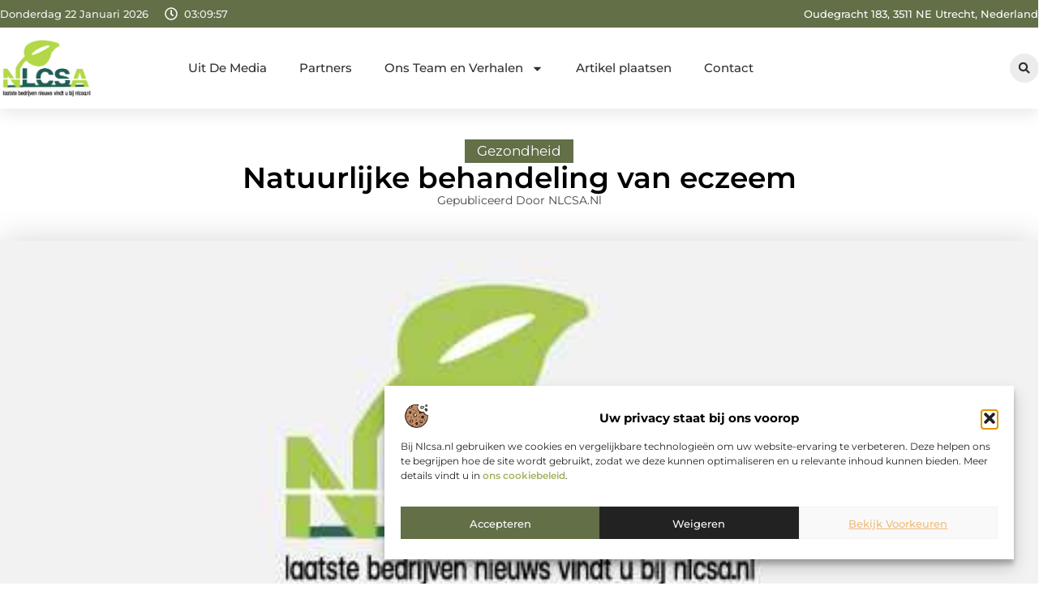

--- FILE ---
content_type: text/html; charset=UTF-8
request_url: https://www.nlcsa.nl/gezondheid/natuurlijke-behandeling-van-eczeem/
body_size: 33746
content:
<!doctype html>
<html lang="nl-NL" prefix="og: https://ogp.me/ns#">
<head>
	<meta charset="UTF-8">
	<meta name="viewport" content="width=device-width, initial-scale=1">
	<link rel="profile" href="https://gmpg.org/xfn/11">
		<style>img:is([sizes="auto" i], [sizes^="auto," i]) { contain-intrinsic-size: 3000px 1500px }</style>
	
<!-- Search Engine Optimization door Rank Math - https://rankmath.com/ -->
<title>Natuurlijke behandeling van eczeem &bull; NLCSA.nl</title>
<meta name="description" content="De behandeling van eczeem kan een lang, vervelend en lastige klus zijn, maar uiteindelijk is het natuurlijk wel de moeite waard. We hebben weleens van mensen"/>
<meta name="robots" content="follow, index, max-snippet:-1, max-video-preview:-1, max-image-preview:large"/>
<link rel="canonical" href="https://www.nlcsa.nl/gezondheid/natuurlijke-behandeling-van-eczeem/" />
<meta property="og:locale" content="nl_NL" />
<meta property="og:type" content="article" />
<meta property="og:title" content="Natuurlijke behandeling van eczeem &bull; NLCSA.nl" />
<meta property="og:description" content="De behandeling van eczeem kan een lang, vervelend en lastige klus zijn, maar uiteindelijk is het natuurlijk wel de moeite waard. We hebben weleens van mensen" />
<meta property="og:url" content="https://www.nlcsa.nl/gezondheid/natuurlijke-behandeling-van-eczeem/" />
<meta property="og:site_name" content="NLCSA" />
<meta property="article:tag" content="Behandeling eczeem" />
<meta property="article:section" content="Gezondheid" />
<meta property="og:image" content="https://www.nlcsa.nl/wp-content/uploads/2021/10/2.nlcsa_.nl-512x512-px.jpg" />
<meta property="og:image:secure_url" content="https://www.nlcsa.nl/wp-content/uploads/2021/10/2.nlcsa_.nl-512x512-px.jpg" />
<meta property="og:image:width" content="512" />
<meta property="og:image:height" content="512" />
<meta property="og:image:alt" content="Natuurlijke behandeling van eczeem" />
<meta property="og:image:type" content="image/jpeg" />
<meta property="article:published_time" content="2018-07-11T09:25:50+00:00" />
<meta name="twitter:card" content="summary_large_image" />
<meta name="twitter:title" content="Natuurlijke behandeling van eczeem &bull; NLCSA.nl" />
<meta name="twitter:description" content="De behandeling van eczeem kan een lang, vervelend en lastige klus zijn, maar uiteindelijk is het natuurlijk wel de moeite waard. We hebben weleens van mensen" />
<meta name="twitter:image" content="https://www.nlcsa.nl/wp-content/uploads/2021/10/2.nlcsa_.nl-512x512-px.jpg" />
<script type="application/ld+json" class="rank-math-schema">{"@context":"https://schema.org","@graph":[{"@type":"Organization","@id":"https://www.nlcsa.nl/#organization","name":"nlcsa","url":"https://www.nlcsa.nl","logo":{"@type":"ImageObject","@id":"https://www.nlcsa.nl/#logo","url":"https://www.nlcsa.nl/wp-content/uploads/2021/10/1.nlcsa_.nl-Logo-355x159px.png","contentUrl":"https://www.nlcsa.nl/wp-content/uploads/2021/10/1.nlcsa_.nl-Logo-355x159px.png","caption":"NLCSA","inLanguage":"nl-NL","width":"355","height":"159"}},{"@type":"WebSite","@id":"https://www.nlcsa.nl/#website","url":"https://www.nlcsa.nl","name":"NLCSA","alternateName":"nlcsa.nl","publisher":{"@id":"https://www.nlcsa.nl/#organization"},"inLanguage":"nl-NL"},{"@type":"ImageObject","@id":"https://www.nlcsa.nl/wp-content/uploads/2021/10/2.nlcsa_.nl-512x512-px.jpg","url":"https://www.nlcsa.nl/wp-content/uploads/2021/10/2.nlcsa_.nl-512x512-px.jpg","width":"512","height":"512","inLanguage":"nl-NL"},{"@type":"BreadcrumbList","@id":"https://www.nlcsa.nl/gezondheid/natuurlijke-behandeling-van-eczeem/#breadcrumb","itemListElement":[{"@type":"ListItem","position":"1","item":{"@id":"https://www.nlcsa.nl/","name":"Home"}},{"@type":"ListItem","position":"2","item":{"@id":"https://www.nlcsa.nl/gezondheid/natuurlijke-behandeling-van-eczeem/","name":"Natuurlijke behandeling van eczeem"}}]},{"@type":"WebPage","@id":"https://www.nlcsa.nl/gezondheid/natuurlijke-behandeling-van-eczeem/#webpage","url":"https://www.nlcsa.nl/gezondheid/natuurlijke-behandeling-van-eczeem/","name":"Natuurlijke behandeling van eczeem &bull; NLCSA.nl","datePublished":"2018-07-11T09:25:50+00:00","dateModified":"2018-07-11T09:25:50+00:00","isPartOf":{"@id":"https://www.nlcsa.nl/#website"},"primaryImageOfPage":{"@id":"https://www.nlcsa.nl/wp-content/uploads/2021/10/2.nlcsa_.nl-512x512-px.jpg"},"inLanguage":"nl-NL","breadcrumb":{"@id":"https://www.nlcsa.nl/gezondheid/natuurlijke-behandeling-van-eczeem/#breadcrumb"}},{"@type":"Person","@id":"https://www.nlcsa.nl/gezondheid/natuurlijke-behandeling-van-eczeem/#author","image":{"@type":"ImageObject","@id":"https://secure.gravatar.com/avatar/?s=96&amp;d=mm&amp;r=g","url":"https://secure.gravatar.com/avatar/?s=96&amp;d=mm&amp;r=g","inLanguage":"nl-NL"},"worksFor":{"@id":"https://www.nlcsa.nl/#organization"}},{"@type":"BlogPosting","headline":"Natuurlijke behandeling van eczeem &bull; NLCSA.nl","datePublished":"2018-07-11T09:25:50+00:00","dateModified":"2018-07-11T09:25:50+00:00","author":{"@id":"https://www.nlcsa.nl/gezondheid/natuurlijke-behandeling-van-eczeem/#author"},"publisher":{"@id":"https://www.nlcsa.nl/#organization"},"description":"De behandeling van eczeem kan een lang, vervelend en lastige klus zijn, maar uiteindelijk is het natuurlijk wel de moeite waard. We hebben weleens van mensen","name":"Natuurlijke behandeling van eczeem &bull; NLCSA.nl","@id":"https://www.nlcsa.nl/gezondheid/natuurlijke-behandeling-van-eczeem/#richSnippet","isPartOf":{"@id":"https://www.nlcsa.nl/gezondheid/natuurlijke-behandeling-van-eczeem/#webpage"},"image":{"@id":"https://www.nlcsa.nl/wp-content/uploads/2021/10/2.nlcsa_.nl-512x512-px.jpg"},"inLanguage":"nl-NL","mainEntityOfPage":{"@id":"https://www.nlcsa.nl/gezondheid/natuurlijke-behandeling-van-eczeem/#webpage"}}]}</script>
<!-- /Rank Math WordPress SEO plugin -->

<script>
window._wpemojiSettings = {"baseUrl":"https:\/\/s.w.org\/images\/core\/emoji\/16.0.1\/72x72\/","ext":".png","svgUrl":"https:\/\/s.w.org\/images\/core\/emoji\/16.0.1\/svg\/","svgExt":".svg","source":{"concatemoji":"https:\/\/www.nlcsa.nl\/wp-includes\/js\/wp-emoji-release.min.js?ver=6.8.3"}};
/*! This file is auto-generated */
!function(s,n){var o,i,e;function c(e){try{var t={supportTests:e,timestamp:(new Date).valueOf()};sessionStorage.setItem(o,JSON.stringify(t))}catch(e){}}function p(e,t,n){e.clearRect(0,0,e.canvas.width,e.canvas.height),e.fillText(t,0,0);var t=new Uint32Array(e.getImageData(0,0,e.canvas.width,e.canvas.height).data),a=(e.clearRect(0,0,e.canvas.width,e.canvas.height),e.fillText(n,0,0),new Uint32Array(e.getImageData(0,0,e.canvas.width,e.canvas.height).data));return t.every(function(e,t){return e===a[t]})}function u(e,t){e.clearRect(0,0,e.canvas.width,e.canvas.height),e.fillText(t,0,0);for(var n=e.getImageData(16,16,1,1),a=0;a<n.data.length;a++)if(0!==n.data[a])return!1;return!0}function f(e,t,n,a){switch(t){case"flag":return n(e,"\ud83c\udff3\ufe0f\u200d\u26a7\ufe0f","\ud83c\udff3\ufe0f\u200b\u26a7\ufe0f")?!1:!n(e,"\ud83c\udde8\ud83c\uddf6","\ud83c\udde8\u200b\ud83c\uddf6")&&!n(e,"\ud83c\udff4\udb40\udc67\udb40\udc62\udb40\udc65\udb40\udc6e\udb40\udc67\udb40\udc7f","\ud83c\udff4\u200b\udb40\udc67\u200b\udb40\udc62\u200b\udb40\udc65\u200b\udb40\udc6e\u200b\udb40\udc67\u200b\udb40\udc7f");case"emoji":return!a(e,"\ud83e\udedf")}return!1}function g(e,t,n,a){var r="undefined"!=typeof WorkerGlobalScope&&self instanceof WorkerGlobalScope?new OffscreenCanvas(300,150):s.createElement("canvas"),o=r.getContext("2d",{willReadFrequently:!0}),i=(o.textBaseline="top",o.font="600 32px Arial",{});return e.forEach(function(e){i[e]=t(o,e,n,a)}),i}function t(e){var t=s.createElement("script");t.src=e,t.defer=!0,s.head.appendChild(t)}"undefined"!=typeof Promise&&(o="wpEmojiSettingsSupports",i=["flag","emoji"],n.supports={everything:!0,everythingExceptFlag:!0},e=new Promise(function(e){s.addEventListener("DOMContentLoaded",e,{once:!0})}),new Promise(function(t){var n=function(){try{var e=JSON.parse(sessionStorage.getItem(o));if("object"==typeof e&&"number"==typeof e.timestamp&&(new Date).valueOf()<e.timestamp+604800&&"object"==typeof e.supportTests)return e.supportTests}catch(e){}return null}();if(!n){if("undefined"!=typeof Worker&&"undefined"!=typeof OffscreenCanvas&&"undefined"!=typeof URL&&URL.createObjectURL&&"undefined"!=typeof Blob)try{var e="postMessage("+g.toString()+"("+[JSON.stringify(i),f.toString(),p.toString(),u.toString()].join(",")+"));",a=new Blob([e],{type:"text/javascript"}),r=new Worker(URL.createObjectURL(a),{name:"wpTestEmojiSupports"});return void(r.onmessage=function(e){c(n=e.data),r.terminate(),t(n)})}catch(e){}c(n=g(i,f,p,u))}t(n)}).then(function(e){for(var t in e)n.supports[t]=e[t],n.supports.everything=n.supports.everything&&n.supports[t],"flag"!==t&&(n.supports.everythingExceptFlag=n.supports.everythingExceptFlag&&n.supports[t]);n.supports.everythingExceptFlag=n.supports.everythingExceptFlag&&!n.supports.flag,n.DOMReady=!1,n.readyCallback=function(){n.DOMReady=!0}}).then(function(){return e}).then(function(){var e;n.supports.everything||(n.readyCallback(),(e=n.source||{}).concatemoji?t(e.concatemoji):e.wpemoji&&e.twemoji&&(t(e.twemoji),t(e.wpemoji)))}))}((window,document),window._wpemojiSettings);
</script>
<link rel='stylesheet' id='colorboxstyle-css' href='https://www.nlcsa.nl/wp-content/plugins/link-library/colorbox/colorbox.css?ver=6.8.3' media='all' />
<style id='wp-emoji-styles-inline-css'>

	img.wp-smiley, img.emoji {
		display: inline !important;
		border: none !important;
		box-shadow: none !important;
		height: 1em !important;
		width: 1em !important;
		margin: 0 0.07em !important;
		vertical-align: -0.1em !important;
		background: none !important;
		padding: 0 !important;
	}
</style>
<link rel='stylesheet' id='wp-block-library-css' href='https://www.nlcsa.nl/wp-includes/css/dist/block-library/style.min.css?ver=6.8.3' media='all' />
<style id='global-styles-inline-css'>
:root{--wp--preset--aspect-ratio--square: 1;--wp--preset--aspect-ratio--4-3: 4/3;--wp--preset--aspect-ratio--3-4: 3/4;--wp--preset--aspect-ratio--3-2: 3/2;--wp--preset--aspect-ratio--2-3: 2/3;--wp--preset--aspect-ratio--16-9: 16/9;--wp--preset--aspect-ratio--9-16: 9/16;--wp--preset--color--black: #000000;--wp--preset--color--cyan-bluish-gray: #abb8c3;--wp--preset--color--white: #ffffff;--wp--preset--color--pale-pink: #f78da7;--wp--preset--color--vivid-red: #cf2e2e;--wp--preset--color--luminous-vivid-orange: #ff6900;--wp--preset--color--luminous-vivid-amber: #fcb900;--wp--preset--color--light-green-cyan: #7bdcb5;--wp--preset--color--vivid-green-cyan: #00d084;--wp--preset--color--pale-cyan-blue: #8ed1fc;--wp--preset--color--vivid-cyan-blue: #0693e3;--wp--preset--color--vivid-purple: #9b51e0;--wp--preset--gradient--vivid-cyan-blue-to-vivid-purple: linear-gradient(135deg,rgba(6,147,227,1) 0%,rgb(155,81,224) 100%);--wp--preset--gradient--light-green-cyan-to-vivid-green-cyan: linear-gradient(135deg,rgb(122,220,180) 0%,rgb(0,208,130) 100%);--wp--preset--gradient--luminous-vivid-amber-to-luminous-vivid-orange: linear-gradient(135deg,rgba(252,185,0,1) 0%,rgba(255,105,0,1) 100%);--wp--preset--gradient--luminous-vivid-orange-to-vivid-red: linear-gradient(135deg,rgba(255,105,0,1) 0%,rgb(207,46,46) 100%);--wp--preset--gradient--very-light-gray-to-cyan-bluish-gray: linear-gradient(135deg,rgb(238,238,238) 0%,rgb(169,184,195) 100%);--wp--preset--gradient--cool-to-warm-spectrum: linear-gradient(135deg,rgb(74,234,220) 0%,rgb(151,120,209) 20%,rgb(207,42,186) 40%,rgb(238,44,130) 60%,rgb(251,105,98) 80%,rgb(254,248,76) 100%);--wp--preset--gradient--blush-light-purple: linear-gradient(135deg,rgb(255,206,236) 0%,rgb(152,150,240) 100%);--wp--preset--gradient--blush-bordeaux: linear-gradient(135deg,rgb(254,205,165) 0%,rgb(254,45,45) 50%,rgb(107,0,62) 100%);--wp--preset--gradient--luminous-dusk: linear-gradient(135deg,rgb(255,203,112) 0%,rgb(199,81,192) 50%,rgb(65,88,208) 100%);--wp--preset--gradient--pale-ocean: linear-gradient(135deg,rgb(255,245,203) 0%,rgb(182,227,212) 50%,rgb(51,167,181) 100%);--wp--preset--gradient--electric-grass: linear-gradient(135deg,rgb(202,248,128) 0%,rgb(113,206,126) 100%);--wp--preset--gradient--midnight: linear-gradient(135deg,rgb(2,3,129) 0%,rgb(40,116,252) 100%);--wp--preset--font-size--small: 13px;--wp--preset--font-size--medium: 20px;--wp--preset--font-size--large: 36px;--wp--preset--font-size--x-large: 42px;--wp--preset--spacing--20: 0.44rem;--wp--preset--spacing--30: 0.67rem;--wp--preset--spacing--40: 1rem;--wp--preset--spacing--50: 1.5rem;--wp--preset--spacing--60: 2.25rem;--wp--preset--spacing--70: 3.38rem;--wp--preset--spacing--80: 5.06rem;--wp--preset--shadow--natural: 6px 6px 9px rgba(0, 0, 0, 0.2);--wp--preset--shadow--deep: 12px 12px 50px rgba(0, 0, 0, 0.4);--wp--preset--shadow--sharp: 6px 6px 0px rgba(0, 0, 0, 0.2);--wp--preset--shadow--outlined: 6px 6px 0px -3px rgba(255, 255, 255, 1), 6px 6px rgba(0, 0, 0, 1);--wp--preset--shadow--crisp: 6px 6px 0px rgba(0, 0, 0, 1);}:root { --wp--style--global--content-size: 800px;--wp--style--global--wide-size: 1200px; }:where(body) { margin: 0; }.wp-site-blocks > .alignleft { float: left; margin-right: 2em; }.wp-site-blocks > .alignright { float: right; margin-left: 2em; }.wp-site-blocks > .aligncenter { justify-content: center; margin-left: auto; margin-right: auto; }:where(.wp-site-blocks) > * { margin-block-start: 24px; margin-block-end: 0; }:where(.wp-site-blocks) > :first-child { margin-block-start: 0; }:where(.wp-site-blocks) > :last-child { margin-block-end: 0; }:root { --wp--style--block-gap: 24px; }:root :where(.is-layout-flow) > :first-child{margin-block-start: 0;}:root :where(.is-layout-flow) > :last-child{margin-block-end: 0;}:root :where(.is-layout-flow) > *{margin-block-start: 24px;margin-block-end: 0;}:root :where(.is-layout-constrained) > :first-child{margin-block-start: 0;}:root :where(.is-layout-constrained) > :last-child{margin-block-end: 0;}:root :where(.is-layout-constrained) > *{margin-block-start: 24px;margin-block-end: 0;}:root :where(.is-layout-flex){gap: 24px;}:root :where(.is-layout-grid){gap: 24px;}.is-layout-flow > .alignleft{float: left;margin-inline-start: 0;margin-inline-end: 2em;}.is-layout-flow > .alignright{float: right;margin-inline-start: 2em;margin-inline-end: 0;}.is-layout-flow > .aligncenter{margin-left: auto !important;margin-right: auto !important;}.is-layout-constrained > .alignleft{float: left;margin-inline-start: 0;margin-inline-end: 2em;}.is-layout-constrained > .alignright{float: right;margin-inline-start: 2em;margin-inline-end: 0;}.is-layout-constrained > .aligncenter{margin-left: auto !important;margin-right: auto !important;}.is-layout-constrained > :where(:not(.alignleft):not(.alignright):not(.alignfull)){max-width: var(--wp--style--global--content-size);margin-left: auto !important;margin-right: auto !important;}.is-layout-constrained > .alignwide{max-width: var(--wp--style--global--wide-size);}body .is-layout-flex{display: flex;}.is-layout-flex{flex-wrap: wrap;align-items: center;}.is-layout-flex > :is(*, div){margin: 0;}body .is-layout-grid{display: grid;}.is-layout-grid > :is(*, div){margin: 0;}body{padding-top: 0px;padding-right: 0px;padding-bottom: 0px;padding-left: 0px;}a:where(:not(.wp-element-button)){text-decoration: underline;}:root :where(.wp-element-button, .wp-block-button__link){background-color: #32373c;border-width: 0;color: #fff;font-family: inherit;font-size: inherit;line-height: inherit;padding: calc(0.667em + 2px) calc(1.333em + 2px);text-decoration: none;}.has-black-color{color: var(--wp--preset--color--black) !important;}.has-cyan-bluish-gray-color{color: var(--wp--preset--color--cyan-bluish-gray) !important;}.has-white-color{color: var(--wp--preset--color--white) !important;}.has-pale-pink-color{color: var(--wp--preset--color--pale-pink) !important;}.has-vivid-red-color{color: var(--wp--preset--color--vivid-red) !important;}.has-luminous-vivid-orange-color{color: var(--wp--preset--color--luminous-vivid-orange) !important;}.has-luminous-vivid-amber-color{color: var(--wp--preset--color--luminous-vivid-amber) !important;}.has-light-green-cyan-color{color: var(--wp--preset--color--light-green-cyan) !important;}.has-vivid-green-cyan-color{color: var(--wp--preset--color--vivid-green-cyan) !important;}.has-pale-cyan-blue-color{color: var(--wp--preset--color--pale-cyan-blue) !important;}.has-vivid-cyan-blue-color{color: var(--wp--preset--color--vivid-cyan-blue) !important;}.has-vivid-purple-color{color: var(--wp--preset--color--vivid-purple) !important;}.has-black-background-color{background-color: var(--wp--preset--color--black) !important;}.has-cyan-bluish-gray-background-color{background-color: var(--wp--preset--color--cyan-bluish-gray) !important;}.has-white-background-color{background-color: var(--wp--preset--color--white) !important;}.has-pale-pink-background-color{background-color: var(--wp--preset--color--pale-pink) !important;}.has-vivid-red-background-color{background-color: var(--wp--preset--color--vivid-red) !important;}.has-luminous-vivid-orange-background-color{background-color: var(--wp--preset--color--luminous-vivid-orange) !important;}.has-luminous-vivid-amber-background-color{background-color: var(--wp--preset--color--luminous-vivid-amber) !important;}.has-light-green-cyan-background-color{background-color: var(--wp--preset--color--light-green-cyan) !important;}.has-vivid-green-cyan-background-color{background-color: var(--wp--preset--color--vivid-green-cyan) !important;}.has-pale-cyan-blue-background-color{background-color: var(--wp--preset--color--pale-cyan-blue) !important;}.has-vivid-cyan-blue-background-color{background-color: var(--wp--preset--color--vivid-cyan-blue) !important;}.has-vivid-purple-background-color{background-color: var(--wp--preset--color--vivid-purple) !important;}.has-black-border-color{border-color: var(--wp--preset--color--black) !important;}.has-cyan-bluish-gray-border-color{border-color: var(--wp--preset--color--cyan-bluish-gray) !important;}.has-white-border-color{border-color: var(--wp--preset--color--white) !important;}.has-pale-pink-border-color{border-color: var(--wp--preset--color--pale-pink) !important;}.has-vivid-red-border-color{border-color: var(--wp--preset--color--vivid-red) !important;}.has-luminous-vivid-orange-border-color{border-color: var(--wp--preset--color--luminous-vivid-orange) !important;}.has-luminous-vivid-amber-border-color{border-color: var(--wp--preset--color--luminous-vivid-amber) !important;}.has-light-green-cyan-border-color{border-color: var(--wp--preset--color--light-green-cyan) !important;}.has-vivid-green-cyan-border-color{border-color: var(--wp--preset--color--vivid-green-cyan) !important;}.has-pale-cyan-blue-border-color{border-color: var(--wp--preset--color--pale-cyan-blue) !important;}.has-vivid-cyan-blue-border-color{border-color: var(--wp--preset--color--vivid-cyan-blue) !important;}.has-vivid-purple-border-color{border-color: var(--wp--preset--color--vivid-purple) !important;}.has-vivid-cyan-blue-to-vivid-purple-gradient-background{background: var(--wp--preset--gradient--vivid-cyan-blue-to-vivid-purple) !important;}.has-light-green-cyan-to-vivid-green-cyan-gradient-background{background: var(--wp--preset--gradient--light-green-cyan-to-vivid-green-cyan) !important;}.has-luminous-vivid-amber-to-luminous-vivid-orange-gradient-background{background: var(--wp--preset--gradient--luminous-vivid-amber-to-luminous-vivid-orange) !important;}.has-luminous-vivid-orange-to-vivid-red-gradient-background{background: var(--wp--preset--gradient--luminous-vivid-orange-to-vivid-red) !important;}.has-very-light-gray-to-cyan-bluish-gray-gradient-background{background: var(--wp--preset--gradient--very-light-gray-to-cyan-bluish-gray) !important;}.has-cool-to-warm-spectrum-gradient-background{background: var(--wp--preset--gradient--cool-to-warm-spectrum) !important;}.has-blush-light-purple-gradient-background{background: var(--wp--preset--gradient--blush-light-purple) !important;}.has-blush-bordeaux-gradient-background{background: var(--wp--preset--gradient--blush-bordeaux) !important;}.has-luminous-dusk-gradient-background{background: var(--wp--preset--gradient--luminous-dusk) !important;}.has-pale-ocean-gradient-background{background: var(--wp--preset--gradient--pale-ocean) !important;}.has-electric-grass-gradient-background{background: var(--wp--preset--gradient--electric-grass) !important;}.has-midnight-gradient-background{background: var(--wp--preset--gradient--midnight) !important;}.has-small-font-size{font-size: var(--wp--preset--font-size--small) !important;}.has-medium-font-size{font-size: var(--wp--preset--font-size--medium) !important;}.has-large-font-size{font-size: var(--wp--preset--font-size--large) !important;}.has-x-large-font-size{font-size: var(--wp--preset--font-size--x-large) !important;}
:root :where(.wp-block-pullquote){font-size: 1.5em;line-height: 1.6;}
</style>
<link rel='stylesheet' id='thumbs_rating_styles-css' href='https://www.nlcsa.nl/wp-content/plugins/link-library/upvote-downvote/css/style.css?ver=1.0.0' media='all' />
<link rel='stylesheet' id='scriptlesssocialsharing-css' href='https://www.nlcsa.nl/wp-content/plugins/scriptless-social-sharing/includes/css/scriptlesssocialsharing-style.css?ver=3.3.1' media='all' />
<style id='scriptlesssocialsharing-inline-css'>
.scriptlesssocialsharing__buttons a.button { padding: 12px; flex: 1; }@media only screen and (max-width: 767px) { .scriptlesssocialsharing .sss-name { position: absolute; clip: rect(1px, 1px, 1px, 1px); height: 1px; width: 1px; border: 0; overflow: hidden; } }
</style>
<link rel='stylesheet' id='cmplz-general-css' href='https://www.nlcsa.nl/wp-content/plugins/complianz-gdpr/assets/css/cookieblocker.min.css?ver=1741710170' media='all' />
<link rel='stylesheet' id='hello-elementor-css' href='https://www.nlcsa.nl/wp-content/themes/hello-elementor/assets/css/reset.css?ver=3.4.4' media='all' />
<link rel='stylesheet' id='hello-elementor-theme-style-css' href='https://www.nlcsa.nl/wp-content/themes/hello-elementor/assets/css/theme.css?ver=3.4.4' media='all' />
<link rel='stylesheet' id='hello-elementor-header-footer-css' href='https://www.nlcsa.nl/wp-content/themes/hello-elementor/assets/css/header-footer.css?ver=3.4.4' media='all' />
<link rel='stylesheet' id='elementor-frontend-css' href='https://www.nlcsa.nl/wp-content/plugins/elementor/assets/css/frontend.min.css?ver=3.34.2' media='all' />
<link rel='stylesheet' id='elementor-post-6171-css' href='https://www.nlcsa.nl/wp-content/uploads/elementor/css/post-6171.css?ver=1768923362' media='all' />
<link rel='stylesheet' id='widget-icon-list-css' href='https://www.nlcsa.nl/wp-content/plugins/elementor/assets/css/widget-icon-list.min.css?ver=3.34.2' media='all' />
<link rel='stylesheet' id='e-animation-grow-css' href='https://www.nlcsa.nl/wp-content/plugins/elementor/assets/lib/animations/styles/e-animation-grow.min.css?ver=3.34.2' media='all' />
<link rel='stylesheet' id='widget-image-css' href='https://www.nlcsa.nl/wp-content/plugins/elementor/assets/css/widget-image.min.css?ver=3.34.2' media='all' />
<link rel='stylesheet' id='widget-nav-menu-css' href='https://www.nlcsa.nl/wp-content/plugins/elementor-pro/assets/css/widget-nav-menu.min.css?ver=3.30.0' media='all' />
<link rel='stylesheet' id='widget-search-form-css' href='https://www.nlcsa.nl/wp-content/plugins/elementor-pro/assets/css/widget-search-form.min.css?ver=3.30.0' media='all' />
<link rel='stylesheet' id='e-sticky-css' href='https://www.nlcsa.nl/wp-content/plugins/elementor-pro/assets/css/modules/sticky.min.css?ver=3.30.0' media='all' />
<link rel='stylesheet' id='e-animation-fadeIn-css' href='https://www.nlcsa.nl/wp-content/plugins/elementor/assets/lib/animations/styles/fadeIn.min.css?ver=3.34.2' media='all' />
<link rel='stylesheet' id='e-motion-fx-css' href='https://www.nlcsa.nl/wp-content/plugins/elementor-pro/assets/css/modules/motion-fx.min.css?ver=3.30.0' media='all' />
<link rel='stylesheet' id='widget-heading-css' href='https://www.nlcsa.nl/wp-content/plugins/elementor/assets/css/widget-heading.min.css?ver=3.34.2' media='all' />
<link rel='stylesheet' id='swiper-css' href='https://www.nlcsa.nl/wp-content/plugins/elementor/assets/lib/swiper/v8/css/swiper.min.css?ver=8.4.5' media='all' />
<link rel='stylesheet' id='e-swiper-css' href='https://www.nlcsa.nl/wp-content/plugins/elementor/assets/css/conditionals/e-swiper.min.css?ver=3.34.2' media='all' />
<link rel='stylesheet' id='widget-post-info-css' href='https://www.nlcsa.nl/wp-content/plugins/elementor-pro/assets/css/widget-post-info.min.css?ver=3.30.0' media='all' />
<link rel='stylesheet' id='widget-table-of-contents-css' href='https://www.nlcsa.nl/wp-content/plugins/elementor-pro/assets/css/widget-table-of-contents.min.css?ver=3.30.0' media='all' />
<link rel='stylesheet' id='widget-posts-css' href='https://www.nlcsa.nl/wp-content/plugins/elementor-pro/assets/css/widget-posts.min.css?ver=3.30.0' media='all' />
<link rel='stylesheet' id='widget-icon-box-css' href='https://www.nlcsa.nl/wp-content/plugins/elementor/assets/css/widget-icon-box.min.css?ver=3.34.2' media='all' />
<link rel='stylesheet' id='e-animation-shrink-css' href='https://www.nlcsa.nl/wp-content/plugins/elementor/assets/lib/animations/styles/e-animation-shrink.min.css?ver=3.34.2' media='all' />
<link rel='stylesheet' id='widget-post-navigation-css' href='https://www.nlcsa.nl/wp-content/plugins/elementor-pro/assets/css/widget-post-navigation.min.css?ver=3.30.0' media='all' />
<link rel='stylesheet' id='widget-loop-common-css' href='https://www.nlcsa.nl/wp-content/plugins/elementor-pro/assets/css/widget-loop-common.min.css?ver=3.30.0' media='all' />
<link rel='stylesheet' id='widget-loop-grid-css' href='https://www.nlcsa.nl/wp-content/plugins/elementor-pro/assets/css/widget-loop-grid.min.css?ver=3.30.0' media='all' />
<link rel='stylesheet' id='elementor-post-6445-css' href='https://www.nlcsa.nl/wp-content/uploads/elementor/css/post-6445.css?ver=1768923362' media='all' />
<link rel='stylesheet' id='elementor-post-6441-css' href='https://www.nlcsa.nl/wp-content/uploads/elementor/css/post-6441.css?ver=1768923362' media='all' />
<link rel='stylesheet' id='elementor-post-6438-css' href='https://www.nlcsa.nl/wp-content/uploads/elementor/css/post-6438.css?ver=1768923600' media='all' />
<link rel='stylesheet' id='elementor-gf-local-montserrat-css' href='https://www.nlcsa.nl/wp-content/uploads/elementor/google-fonts/css/montserrat.css?ver=1745998636' media='all' />
<script src="https://www.nlcsa.nl/wp-includes/js/jquery/jquery.min.js?ver=3.7.1" id="jquery-core-js"></script>
<script src="https://www.nlcsa.nl/wp-includes/js/jquery/jquery-migrate.min.js?ver=3.4.1" id="jquery-migrate-js"></script>
<script src="https://www.nlcsa.nl/wp-content/plugins/link-library/colorbox/jquery.colorbox-min.js?ver=1.3.9" id="colorbox-js"></script>
<script id="thumbs_rating_scripts-js-extra">
var thumbs_rating_ajax = {"ajax_url":"https:\/\/www.nlcsa.nl\/wp-admin\/admin-ajax.php","nonce":"10e609cd6d"};
</script>
<script src="https://www.nlcsa.nl/wp-content/plugins/link-library/upvote-downvote/js/general.js?ver=4.0.1" id="thumbs_rating_scripts-js"></script>
<link rel="https://api.w.org/" href="https://www.nlcsa.nl/wp-json/" /><link rel="alternate" title="JSON" type="application/json" href="https://www.nlcsa.nl/wp-json/wp/v2/posts/2007" /><link rel="EditURI" type="application/rsd+xml" title="RSD" href="https://www.nlcsa.nl/xmlrpc.php?rsd" />
<meta name="generator" content="WordPress 6.8.3" />
<link rel='shortlink' href='https://www.nlcsa.nl/?p=2007' />
<link rel="alternate" title="oEmbed (JSON)" type="application/json+oembed" href="https://www.nlcsa.nl/wp-json/oembed/1.0/embed?url=https%3A%2F%2Fwww.nlcsa.nl%2Fgezondheid%2Fnatuurlijke-behandeling-van-eczeem%2F" />
<link rel="alternate" title="oEmbed (XML)" type="text/xml+oembed" href="https://www.nlcsa.nl/wp-json/oembed/1.0/embed?url=https%3A%2F%2Fwww.nlcsa.nl%2Fgezondheid%2Fnatuurlijke-behandeling-van-eczeem%2F&#038;format=xml" />
<script type="text/javascript">//<![CDATA[
  function external_links_in_new_windows_loop() {
    if (!document.links) {
      document.links = document.getElementsByTagName('a');
    }
    var change_link = false;
    var force = '';
    var ignore = '';

    for (var t=0; t<document.links.length; t++) {
      var all_links = document.links[t];
      change_link = false;
      
      if(document.links[t].hasAttribute('onClick') == false) {
        // forced if the address starts with http (or also https), but does not link to the current domain
        if(all_links.href.search(/^http/) != -1 && all_links.href.search('www.nlcsa.nl') == -1 && all_links.href.search(/^#/) == -1) {
          // console.log('Changed ' + all_links.href);
          change_link = true;
        }
          
        if(force != '' && all_links.href.search(force) != -1) {
          // forced
          // console.log('force ' + all_links.href);
          change_link = true;
        }
        
        if(ignore != '' && all_links.href.search(ignore) != -1) {
          // console.log('ignore ' + all_links.href);
          // ignored
          change_link = false;
        }

        if(change_link == true) {
          // console.log('Changed ' + all_links.href);
          document.links[t].setAttribute('onClick', 'javascript:window.open(\'' + all_links.href.replace(/'/g, '') + '\', \'_blank\', \'noopener\'); return false;');
          document.links[t].removeAttribute('target');
        }
      }
    }
  }
  
  // Load
  function external_links_in_new_windows_load(func)
  {  
    var oldonload = window.onload;
    if (typeof window.onload != 'function'){
      window.onload = func;
    } else {
      window.onload = function(){
        oldonload();
        func();
      }
    }
  }

  external_links_in_new_windows_load(external_links_in_new_windows_loop);
  //]]></script>

			<style>.cmplz-hidden {
					display: none !important;
				}</style><meta name="generator" content="Elementor 3.34.2; features: e_font_icon_svg, additional_custom_breakpoints; settings: css_print_method-external, google_font-enabled, font_display-swap">
			<style>
				.e-con.e-parent:nth-of-type(n+4):not(.e-lazyloaded):not(.e-no-lazyload),
				.e-con.e-parent:nth-of-type(n+4):not(.e-lazyloaded):not(.e-no-lazyload) * {
					background-image: none !important;
				}
				@media screen and (max-height: 1024px) {
					.e-con.e-parent:nth-of-type(n+3):not(.e-lazyloaded):not(.e-no-lazyload),
					.e-con.e-parent:nth-of-type(n+3):not(.e-lazyloaded):not(.e-no-lazyload) * {
						background-image: none !important;
					}
				}
				@media screen and (max-height: 640px) {
					.e-con.e-parent:nth-of-type(n+2):not(.e-lazyloaded):not(.e-no-lazyload),
					.e-con.e-parent:nth-of-type(n+2):not(.e-lazyloaded):not(.e-no-lazyload) * {
						background-image: none !important;
					}
				}
			</style>
			<link rel="icon" href="https://www.nlcsa.nl/wp-content/uploads/2021/10/cropped-0.nlcsa_.nl-icon-150x150-px-32x32.png" sizes="32x32" />
<link rel="icon" href="https://www.nlcsa.nl/wp-content/uploads/2021/10/cropped-0.nlcsa_.nl-icon-150x150-px-192x192.png" sizes="192x192" />
<link rel="apple-touch-icon" href="https://www.nlcsa.nl/wp-content/uploads/2021/10/cropped-0.nlcsa_.nl-icon-150x150-px-180x180.png" />
<meta name="msapplication-TileImage" content="https://www.nlcsa.nl/wp-content/uploads/2021/10/cropped-0.nlcsa_.nl-icon-150x150-px-270x270.png" />
</head>
<body data-rsssl=1 data-cmplz=1 class="wp-singular post-template-default single single-post postid-2007 single-format-standard wp-custom-logo wp-embed-responsive wp-theme-hello-elementor hello-elementor-default elementor-default elementor-template-full-width elementor-kit-6171 elementor-page-6438">


<a class="skip-link screen-reader-text" href="#content">Ga naar de inhoud</a>

		<header data-elementor-type="header" data-elementor-id="6445" class="elementor elementor-6445 elementor-location-header" data-elementor-post-type="elementor_library">
			<header class="elementor-element elementor-element-27747d16 e-con-full top e-flex e-con e-parent" data-id="27747d16" data-element_type="container" data-settings="{&quot;sticky&quot;:&quot;top&quot;,&quot;background_background&quot;:&quot;classic&quot;,&quot;sticky_on&quot;:[&quot;desktop&quot;,&quot;tablet&quot;,&quot;mobile&quot;],&quot;sticky_offset&quot;:0,&quot;sticky_effects_offset&quot;:0,&quot;sticky_anchor_link_offset&quot;:0}">
		<div class="elementor-element elementor-element-2ace4df4 e-flex e-con-boxed e-con e-child" data-id="2ace4df4" data-element_type="container" data-settings="{&quot;background_background&quot;:&quot;classic&quot;}">
					<div class="e-con-inner">
		<div class="elementor-element elementor-element-4e7f853a e-con-full e-flex e-con e-child" data-id="4e7f853a" data-element_type="container">
				<div class="elementor-element elementor-element-2e6bc351 elementor-widget__width-auto elementor-widget-mobile__width-auto elementor-widget elementor-widget-html" data-id="2e6bc351" data-element_type="widget" data-widget_type="html.default">
				<div class="elementor-widget-container">
					<div id="current_date">
        <script>
            const options = {
                weekday: 'long',
                year: 'numeric',
                month: 'long',
                day: 'numeric'
            };
            document.getElementById("current_date").innerHTML = new Date().toLocaleDateString('nl-NL', options);
        </script>
</div>
				</div>
				</div>
				<div class="elementor-element elementor-element-3a572654 elementor-hidden-mobile elementor-view-default elementor-widget elementor-widget-icon" data-id="3a572654" data-element_type="widget" data-widget_type="icon.default">
				<div class="elementor-widget-container">
							<div class="elementor-icon-wrapper">
			<div class="elementor-icon">
			<svg aria-hidden="true" class="e-font-icon-svg e-far-clock" viewBox="0 0 512 512" xmlns="http://www.w3.org/2000/svg"><path d="M256 8C119 8 8 119 8 256s111 248 248 248 248-111 248-248S393 8 256 8zm0 448c-110.5 0-200-89.5-200-200S145.5 56 256 56s200 89.5 200 200-89.5 200-200 200zm61.8-104.4l-84.9-61.7c-3.1-2.3-4.9-5.9-4.9-9.7V116c0-6.6 5.4-12 12-12h32c6.6 0 12 5.4 12 12v141.7l66.8 48.6c5.4 3.9 6.5 11.4 2.6 16.8L334.6 349c-3.9 5.3-11.4 6.5-16.8 2.6z"></path></svg>			</div>
		</div>
						</div>
				</div>
				<div class="elementor-element elementor-element-5ca1e2db elementor-widget__width-auto elementor-widget elementor-widget-html" data-id="5ca1e2db" data-element_type="widget" data-widget_type="html.default">
				<div class="elementor-widget-container">
					<div class="clock">
    <p class="time" id="current-time">Laden...</p>
  </div>

  <script>
    function updateTime() {
      const options = { timeZone: 'Europe/Amsterdam', hour: '2-digit', minute: '2-digit', second: '2-digit' };
      const formatter = new Intl.DateTimeFormat('nl-NL', options);
      const time = formatter.format(new Date());
      document.getElementById('current-time').textContent = time;
    }

    // Update tijd elke seconde
    setInterval(updateTime, 1000);
    updateTime(); // Zorgt ervoor dat de tijd meteen wordt weergegeven bij laden
  </script>				</div>
				</div>
				</div>
				<div class="elementor-element elementor-element-5d29357c elementor-icon-list--layout-inline elementor-align-start elementor-mobile-align-center elementor-hidden-mobile elementor-widget-tablet__width-auto elementor-list-item-link-full_width elementor-widget elementor-widget-icon-list" data-id="5d29357c" data-element_type="widget" data-widget_type="icon-list.default">
				<div class="elementor-widget-container">
							<ul class="elementor-icon-list-items elementor-inline-items">
							<li class="elementor-icon-list-item elementor-inline-item">
											<span class="elementor-icon-list-icon">
													</span>
										<span class="elementor-icon-list-text">Oudegracht 183, 3511 NE Utrecht, Nederland</span>
									</li>
						</ul>
						</div>
				</div>
					</div>
				</div>
		<header class="elementor-element elementor-element-173e0997 top e-flex e-con-boxed e-con e-child" data-id="173e0997" data-element_type="container" data-settings="{&quot;background_background&quot;:&quot;classic&quot;,&quot;sticky&quot;:&quot;top&quot;,&quot;sticky_on&quot;:[&quot;desktop&quot;,&quot;tablet&quot;,&quot;mobile&quot;],&quot;sticky_offset&quot;:0,&quot;sticky_effects_offset&quot;:0,&quot;sticky_anchor_link_offset&quot;:0}">
					<div class="e-con-inner">
		<div class="elementor-element elementor-element-39f26ad4 e-con-full e-flex e-con e-child" data-id="39f26ad4" data-element_type="container">
				<div class="elementor-element elementor-element-2859d78a elementor-widget__width-initial elementor-widget elementor-widget-theme-site-logo elementor-widget-image" data-id="2859d78a" data-element_type="widget" data-widget_type="theme-site-logo.default">
				<div class="elementor-widget-container">
											<a href="https://www.nlcsa.nl">
			<img width="250" height="159" src="https://www.nlcsa.nl/wp-content/uploads/2021/10/cropped-1.nlcsa_.nl-Logo-355x159px.png" class="elementor-animation-grow attachment-full size-full wp-image-2857" alt="" />				</a>
											</div>
				</div>
				<div class="elementor-element elementor-element-286f35a7 elementor-nav-menu--stretch elementor-nav-menu__text-align-center elementor-widget-tablet__width-auto elementor-widget-mobile__width-auto elementor-nav-menu--dropdown-tablet elementor-nav-menu--toggle elementor-nav-menu--burger elementor-widget elementor-widget-nav-menu" data-id="286f35a7" data-element_type="widget" data-settings="{&quot;full_width&quot;:&quot;stretch&quot;,&quot;layout&quot;:&quot;horizontal&quot;,&quot;submenu_icon&quot;:{&quot;value&quot;:&quot;&lt;svg class=\&quot;e-font-icon-svg e-fas-caret-down\&quot; viewBox=\&quot;0 0 320 512\&quot; xmlns=\&quot;http:\/\/www.w3.org\/2000\/svg\&quot;&gt;&lt;path d=\&quot;M31.3 192h257.3c17.8 0 26.7 21.5 14.1 34.1L174.1 354.8c-7.8 7.8-20.5 7.8-28.3 0L17.2 226.1C4.6 213.5 13.5 192 31.3 192z\&quot;&gt;&lt;\/path&gt;&lt;\/svg&gt;&quot;,&quot;library&quot;:&quot;fa-solid&quot;},&quot;toggle&quot;:&quot;burger&quot;}" data-widget_type="nav-menu.default">
				<div class="elementor-widget-container">
								<nav aria-label="Menu" class="elementor-nav-menu--main elementor-nav-menu__container elementor-nav-menu--layout-horizontal e--pointer-text e--animation-sink">
				<ul id="menu-1-286f35a7" class="elementor-nav-menu"><li class="menu-item menu-item-type-custom menu-item-object-custom menu-item-5657"><a href="/category/media/" class="elementor-item">Uit De Media</a></li>
<li class="menu-item menu-item-type-post_type menu-item-object-page menu-item-1279"><a href="https://www.nlcsa.nl/partners/" class="elementor-item">Partners</a></li>
<li class="menu-item menu-item-type-custom menu-item-object-custom menu-item-has-children menu-item-6510"><a href="#" class="elementor-item elementor-item-anchor">Ons Team en Verhalen</a>
<ul class="sub-menu elementor-nav-menu--dropdown">
	<li class="menu-item menu-item-type-post_type menu-item-object-page menu-item-6509"><a href="https://www.nlcsa.nl/over-ons/" class="elementor-sub-item">Over ons</a></li>
	<li class="menu-item menu-item-type-post_type menu-item-object-page menu-item-6508"><a href="https://www.nlcsa.nl/ons-team/" class="elementor-sub-item">Ons team</a></li>
</ul>
</li>
<li class="menu-item menu-item-type-post_type menu-item-object-page menu-item-6512"><a href="https://www.nlcsa.nl/artikel-plaatsen/" class="elementor-item">Artikel plaatsen</a></li>
<li class="menu-item menu-item-type-post_type menu-item-object-page menu-item-6511"><a href="https://www.nlcsa.nl/contact/" class="elementor-item">Contact</a></li>
</ul>			</nav>
					<div class="elementor-menu-toggle" role="button" tabindex="0" aria-label="Menu toggle" aria-expanded="false">
			<span class="elementor-menu-toggle__icon--open"><svg xmlns="http://www.w3.org/2000/svg" xml:space="preserve" viewBox="0 0 388.4 388.4"><linearGradient id="a" x1="-306.824" x2="-18.844" y1="389.454" y2="389.454" gradientTransform="matrix(1 0 0 -1 309.994 700.004)" gradientUnits="userSpaceOnUse"><stop offset="0" style="stop-color:#292626"></stop><stop offset=".48" style="stop-color:#444"></stop><stop offset=".997" style="stop-color:#515050"></stop></linearGradient><path d="M22.3 329.7H272c10.6 0 19.1-8.6 19.1-19.1 0-10.6-8.6-19.2-19.1-19.2H22.3c-10.6 0-19.1 8.6-19.1 19.2 0 10.5 8.5 19.1 19.1 19.1" style="fill:url(#a)"></path><linearGradient id="b" x1="-306.824" x2="77.176" y1="505.364" y2="505.364" gradientTransform="matrix(1 0 0 -1 309.994 700.004)" gradientUnits="userSpaceOnUse"><stop offset="0" style="stop-color:#292626"></stop><stop offset=".48" style="stop-color:#444"></stop><stop offset=".997" style="stop-color:#515050"></stop></linearGradient><path d="M22.3 213.8H368c10.6 0 19.1-8.6 19.1-19.1 0-10.6-8.6-19.1-19.1-19.1H22.3c-10.6 0-19.1 8.6-19.1 19.1s8.5 19.1 19.1 19.1" style="fill:url(#b)"></path><linearGradient id="c" x1="-306.824" x2="-18.844" y1="621.284" y2="621.284" gradientTransform="matrix(1 0 0 -1 309.994 700.004)" gradientUnits="userSpaceOnUse"><stop offset="0" style="stop-color:#292626"></stop><stop offset=".48" style="stop-color:#444"></stop><stop offset=".997" style="stop-color:#464646"></stop></linearGradient><path d="M22.3 97.9H272c10.6 0 19.1-8.6 19.1-19.1s-8.6-19.1-19.1-19.1H22.3c-10.6 0-19.1 8.6-19.1 19.1s8.5 19.1 19.1 19.1" style="fill:url(#c)"></path></svg></span><svg aria-hidden="true" role="presentation" class="elementor-menu-toggle__icon--close e-font-icon-svg e-eicon-close" viewBox="0 0 1000 1000" xmlns="http://www.w3.org/2000/svg"><path d="M742 167L500 408 258 167C246 154 233 150 217 150 196 150 179 158 167 167 154 179 150 196 150 212 150 229 154 242 171 254L408 500 167 742C138 771 138 800 167 829 196 858 225 858 254 829L496 587 738 829C750 842 767 846 783 846 800 846 817 842 829 829 842 817 846 804 846 783 846 767 842 750 829 737L588 500 833 258C863 229 863 200 833 171 804 137 775 137 742 167Z"></path></svg>		</div>
					<nav class="elementor-nav-menu--dropdown elementor-nav-menu__container" aria-hidden="true">
				<ul id="menu-2-286f35a7" class="elementor-nav-menu"><li class="menu-item menu-item-type-custom menu-item-object-custom menu-item-5657"><a href="/category/media/" class="elementor-item" tabindex="-1">Uit De Media</a></li>
<li class="menu-item menu-item-type-post_type menu-item-object-page menu-item-1279"><a href="https://www.nlcsa.nl/partners/" class="elementor-item" tabindex="-1">Partners</a></li>
<li class="menu-item menu-item-type-custom menu-item-object-custom menu-item-has-children menu-item-6510"><a href="#" class="elementor-item elementor-item-anchor" tabindex="-1">Ons Team en Verhalen</a>
<ul class="sub-menu elementor-nav-menu--dropdown">
	<li class="menu-item menu-item-type-post_type menu-item-object-page menu-item-6509"><a href="https://www.nlcsa.nl/over-ons/" class="elementor-sub-item" tabindex="-1">Over ons</a></li>
	<li class="menu-item menu-item-type-post_type menu-item-object-page menu-item-6508"><a href="https://www.nlcsa.nl/ons-team/" class="elementor-sub-item" tabindex="-1">Ons team</a></li>
</ul>
</li>
<li class="menu-item menu-item-type-post_type menu-item-object-page menu-item-6512"><a href="https://www.nlcsa.nl/artikel-plaatsen/" class="elementor-item" tabindex="-1">Artikel plaatsen</a></li>
<li class="menu-item menu-item-type-post_type menu-item-object-page menu-item-6511"><a href="https://www.nlcsa.nl/contact/" class="elementor-item" tabindex="-1">Contact</a></li>
</ul>			</nav>
						</div>
				</div>
				</div>
				<div class="elementor-element elementor-element-525df346 elementor-search-form--skin-full_screen elementor-widget__width-auto elementor-widget elementor-widget-search-form" data-id="525df346" data-element_type="widget" data-settings="{&quot;skin&quot;:&quot;full_screen&quot;}" data-widget_type="search-form.default">
				<div class="elementor-widget-container">
							<search role="search">
			<form class="elementor-search-form" action="https://www.nlcsa.nl" method="get">
												<div class="elementor-search-form__toggle" role="button" tabindex="0" aria-label="Zoeken">
					<div class="e-font-icon-svg-container"><svg aria-hidden="true" class="e-font-icon-svg e-fas-search" viewBox="0 0 512 512" xmlns="http://www.w3.org/2000/svg"><path d="M505 442.7L405.3 343c-4.5-4.5-10.6-7-17-7H372c27.6-35.3 44-79.7 44-128C416 93.1 322.9 0 208 0S0 93.1 0 208s93.1 208 208 208c48.3 0 92.7-16.4 128-44v16.3c0 6.4 2.5 12.5 7 17l99.7 99.7c9.4 9.4 24.6 9.4 33.9 0l28.3-28.3c9.4-9.4 9.4-24.6.1-34zM208 336c-70.7 0-128-57.2-128-128 0-70.7 57.2-128 128-128 70.7 0 128 57.2 128 128 0 70.7-57.2 128-128 128z"></path></svg></div>				</div>
								<div class="elementor-search-form__container">
					<label class="elementor-screen-only" for="elementor-search-form-525df346">Zoeken</label>

					
					<input id="elementor-search-form-525df346" placeholder="" class="elementor-search-form__input" type="search" name="s" value="">
					
					
										<div class="dialog-lightbox-close-button dialog-close-button" role="button" tabindex="0" aria-label="Sluit dit zoekvak.">
						<svg aria-hidden="true" class="e-font-icon-svg e-eicon-close" viewBox="0 0 1000 1000" xmlns="http://www.w3.org/2000/svg"><path d="M742 167L500 408 258 167C246 154 233 150 217 150 196 150 179 158 167 167 154 179 150 196 150 212 150 229 154 242 171 254L408 500 167 742C138 771 138 800 167 829 196 858 225 858 254 829L496 587 738 829C750 842 767 846 783 846 800 846 817 842 829 829 842 817 846 804 846 783 846 767 842 750 829 737L588 500 833 258C863 229 863 200 833 171 804 137 775 137 742 167Z"></path></svg>					</div>
									</div>
			</form>
		</search>
						</div>
				</div>
					</div>
				</header>
				<div class="elementor-element elementor-element-73c85842 elementor-view-stacked elementor-widget__width-auto elementor-fixed elementor-shape-circle elementor-invisible elementor-widget elementor-widget-icon" data-id="73c85842" data-element_type="widget" data-settings="{&quot;_position&quot;:&quot;fixed&quot;,&quot;motion_fx_motion_fx_scrolling&quot;:&quot;yes&quot;,&quot;motion_fx_opacity_effect&quot;:&quot;yes&quot;,&quot;motion_fx_opacity_range&quot;:{&quot;unit&quot;:&quot;%&quot;,&quot;size&quot;:&quot;&quot;,&quot;sizes&quot;:{&quot;start&quot;:0,&quot;end&quot;:45}},&quot;_animation&quot;:&quot;fadeIn&quot;,&quot;_animation_delay&quot;:200,&quot;motion_fx_opacity_direction&quot;:&quot;out-in&quot;,&quot;motion_fx_opacity_level&quot;:{&quot;unit&quot;:&quot;px&quot;,&quot;size&quot;:10,&quot;sizes&quot;:[]},&quot;motion_fx_devices&quot;:[&quot;desktop&quot;,&quot;tablet&quot;,&quot;mobile&quot;]}" data-widget_type="icon.default">
				<div class="elementor-widget-container">
							<div class="elementor-icon-wrapper">
			<a class="elementor-icon" href="#top">
			<svg aria-hidden="true" class="e-font-icon-svg e-fas-arrow-up" viewBox="0 0 448 512" xmlns="http://www.w3.org/2000/svg"><path d="M34.9 289.5l-22.2-22.2c-9.4-9.4-9.4-24.6 0-33.9L207 39c9.4-9.4 24.6-9.4 33.9 0l194.3 194.3c9.4 9.4 9.4 24.6 0 33.9L413 289.4c-9.5 9.5-25 9.3-34.3-.4L264 168.6V456c0 13.3-10.7 24-24 24h-32c-13.3 0-24-10.7-24-24V168.6L69.2 289.1c-9.3 9.8-24.8 10-34.3.4z"></path></svg>			</a>
		</div>
						</div>
				</div>
				</header>
				</header>
				<div data-elementor-type="single-post" data-elementor-id="6438" class="elementor elementor-6438 elementor-location-single post-2007 post type-post status-publish format-standard has-post-thumbnail hentry category-gezondheid tag-behandeling-eczeem" data-elementor-post-type="elementor_library">
			<section class="elementor-element elementor-element-1c634f22 e-flex e-con-boxed e-con e-parent" data-id="1c634f22" data-element_type="container">
					<div class="e-con-inner">
				<div class="elementor-element elementor-element-40d2b637 elementor-align-center elementor-mobile-align-left elementor-widget elementor-widget-post-info" data-id="40d2b637" data-element_type="widget" data-widget_type="post-info.default">
				<div class="elementor-widget-container">
							<ul class="elementor-inline-items elementor-icon-list-items elementor-post-info">
								<li class="elementor-icon-list-item elementor-repeater-item-f7bd4a7 elementor-inline-item" itemprop="about">
													<span class="elementor-icon-list-text elementor-post-info__item elementor-post-info__item--type-terms">
										<span class="elementor-post-info__terms-list">
				<a href="https://www.nlcsa.nl/category/gezondheid/" class="elementor-post-info__terms-list-item">Gezondheid</a>				</span>
					</span>
								</li>
				</ul>
						</div>
				</div>
				<div class="elementor-element elementor-element-3e67d1f elementor-widget elementor-widget-theme-post-title elementor-page-title elementor-widget-heading" data-id="3e67d1f" data-element_type="widget" data-widget_type="theme-post-title.default">
				<div class="elementor-widget-container">
					<h1 class="elementor-heading-title elementor-size-default">Natuurlijke behandeling van eczeem</h1>				</div>
				</div>
				<div class="elementor-element elementor-element-4e3d670e elementor-align-center elementor-mobile-align-center elementor-widget elementor-widget-post-info" data-id="4e3d670e" data-element_type="widget" data-widget_type="post-info.default">
				<div class="elementor-widget-container">
							<ul class="elementor-inline-items elementor-icon-list-items elementor-post-info">
								<li class="elementor-icon-list-item elementor-repeater-item-f7bd4a7 elementor-inline-item">
													<span class="elementor-icon-list-text elementor-post-info__item elementor-post-info__item--type-custom">
										Gepubliceerd door NLCSA.nl					</span>
								</li>
				</ul>
						</div>
				</div>
					</div>
				</section>
		<section class="elementor-element elementor-element-1e09068a e-flex e-con-boxed e-con e-parent" data-id="1e09068a" data-element_type="container">
					<div class="e-con-inner">
				<div class="elementor-element elementor-element-609fcbf2 elementor-widget elementor-widget-theme-post-featured-image elementor-widget-image" data-id="609fcbf2" data-element_type="widget" data-widget_type="theme-post-featured-image.default">
				<div class="elementor-widget-container">
															<img fetchpriority="high" width="512" height="512" src="https://www.nlcsa.nl/wp-content/uploads/2021/10/2.nlcsa_.nl-512x512-px.jpg" class="attachment-full size-full wp-image-2859" alt="" srcset="https://www.nlcsa.nl/wp-content/uploads/2021/10/2.nlcsa_.nl-512x512-px.jpg 512w, https://www.nlcsa.nl/wp-content/uploads/2021/10/2.nlcsa_.nl-512x512-px-300x300.jpg 300w, https://www.nlcsa.nl/wp-content/uploads/2021/10/2.nlcsa_.nl-512x512-px-150x150.jpg 150w, https://www.nlcsa.nl/wp-content/uploads/2021/10/2.nlcsa_.nl-512x512-px-480x480.jpg 480w, https://www.nlcsa.nl/wp-content/uploads/2021/10/2.nlcsa_.nl-512x512-px-280x280.jpg 280w, https://www.nlcsa.nl/wp-content/uploads/2021/10/2.nlcsa_.nl-512x512-px-400x400.jpg 400w" sizes="(max-width: 512px) 100vw, 512px" />															</div>
				</div>
					</div>
				</section>
		<section class="elementor-element elementor-element-59395ce3 e-flex e-con-boxed e-con e-parent" data-id="59395ce3" data-element_type="container">
					<div class="e-con-inner">
		<aside class="elementor-element elementor-element-35c60f8c e-con-full e-flex e-con e-child" data-id="35c60f8c" data-element_type="container">
		<div class="elementor-element elementor-element-a250b53 e-con-full elementor-hidden-mobile elementor-hidden-tablet e-flex e-con e-child" data-id="a250b53" data-element_type="container">
				<div class="elementor-element elementor-element-2eb8ec2e elementor-widget elementor-widget-heading" data-id="2eb8ec2e" data-element_type="widget" data-widget_type="heading.default">
				<div class="elementor-widget-container">
					<h2 class="elementor-heading-title elementor-size-default">Inhoudsopgave</h2>				</div>
				</div>
				<div class="elementor-element elementor-element-6362f60a elementor-widget elementor-widget-table-of-contents" data-id="6362f60a" data-element_type="widget" data-settings="{&quot;headings_by_tags&quot;:[&quot;h2&quot;,&quot;h3&quot;],&quot;container&quot;:&quot;.content&quot;,&quot;exclude_headings_by_selector&quot;:[],&quot;marker_view&quot;:&quot;bullets&quot;,&quot;no_headings_message&quot;:&quot;Er zijn geen kopteksten gevonden op deze pagina.&quot;,&quot;icon&quot;:{&quot;value&quot;:&quot;fas fa-square-full&quot;,&quot;library&quot;:&quot;fa-solid&quot;,&quot;rendered_tag&quot;:&quot;&lt;svg class=\&quot;e-font-icon-svg e-fas-square-full\&quot; viewBox=\&quot;0 0 512 512\&quot; xmlns=\&quot;http:\/\/www.w3.org\/2000\/svg\&quot;&gt;&lt;path d=\&quot;M512 512H0V0h512v512z\&quot;&gt;&lt;\/path&gt;&lt;\/svg&gt;&quot;},&quot;hierarchical_view&quot;:&quot;yes&quot;,&quot;min_height&quot;:{&quot;unit&quot;:&quot;px&quot;,&quot;size&quot;:&quot;&quot;,&quot;sizes&quot;:[]},&quot;min_height_tablet&quot;:{&quot;unit&quot;:&quot;px&quot;,&quot;size&quot;:&quot;&quot;,&quot;sizes&quot;:[]},&quot;min_height_mobile&quot;:{&quot;unit&quot;:&quot;px&quot;,&quot;size&quot;:&quot;&quot;,&quot;sizes&quot;:[]}}" data-widget_type="table-of-contents.default">
				<div class="elementor-widget-container">
							<div class="elementor-toc__header">
			<div class="elementor-toc__header-title">
							</div>
					</div>
		<div id="elementor-toc__6362f60a" class="elementor-toc__body">
			<div class="elementor-toc__spinner-container">
				<svg class="elementor-toc__spinner eicon-animation-spin e-font-icon-svg e-eicon-loading" aria-hidden="true" viewBox="0 0 1000 1000" xmlns="http://www.w3.org/2000/svg"><path d="M500 975V858C696 858 858 696 858 500S696 142 500 142 142 304 142 500H25C25 237 238 25 500 25S975 237 975 500 763 975 500 975Z"></path></svg>			</div>
		</div>
						</div>
				</div>
				</div>
				<div class="elementor-element elementor-element-6283302f elementor-widget elementor-widget-heading" data-id="6283302f" data-element_type="widget" data-widget_type="heading.default">
				<div class="elementor-widget-container">
					<h2 class="elementor-heading-title elementor-size-default">Meer Berichten</h2>				</div>
				</div>
				<div class="elementor-element elementor-element-29452126 elementor-grid-2 elementor-posts--align-left elementor-grid-tablet-4 elementor-grid-mobile-2 elementor-posts--thumbnail-top elementor-widget elementor-widget-posts" data-id="29452126" data-element_type="widget" data-settings="{&quot;classic_columns&quot;:&quot;2&quot;,&quot;classic_row_gap&quot;:{&quot;unit&quot;:&quot;px&quot;,&quot;size&quot;:8,&quot;sizes&quot;:[]},&quot;classic_columns_tablet&quot;:&quot;4&quot;,&quot;classic_columns_mobile&quot;:&quot;2&quot;,&quot;classic_row_gap_tablet&quot;:{&quot;unit&quot;:&quot;px&quot;,&quot;size&quot;:&quot;&quot;,&quot;sizes&quot;:[]},&quot;classic_row_gap_mobile&quot;:{&quot;unit&quot;:&quot;px&quot;,&quot;size&quot;:&quot;&quot;,&quot;sizes&quot;:[]}}" data-widget_type="posts.classic">
				<div class="elementor-widget-container">
							<div class="elementor-posts-container elementor-posts elementor-posts--skin-classic elementor-grid" role="list">
				<article class="elementor-post elementor-grid-item post-7774 post type-post status-publish format-standard has-post-thumbnail hentry category-woning-en-tuin" role="listitem">
				<a class="elementor-post__thumbnail__link" href="https://www.nlcsa.nl/woning-en-tuin/hoe-je-met-kleine-aanpassingen-je-entree-meteen-een-verzorgde-uitstraling-geeft/" tabindex="-1" >
			<div class="elementor-post__thumbnail"><img width="800" height="800" src="https://www.nlcsa.nl/wp-content/uploads/2025/12/entreeverzorgdeuitstralinggeven.jpg" class="attachment-large size-large wp-image-7773" alt="" /></div>
		</a>
				<div class="elementor-post__text">
				<div class="elementor-post__title">
			<a href="https://www.nlcsa.nl/woning-en-tuin/hoe-je-met-kleine-aanpassingen-je-entree-meteen-een-verzorgde-uitstraling-geeft/" >
				Hoe je met kleine aanpassingen je entree meteen een verzorgde uitstraling geeft			</a>
		</div>
				</div>
				</article>
				<article class="elementor-post elementor-grid-item post-7798 post type-post status-publish format-standard has-post-thumbnail hentry category-internet" role="listitem">
				<a class="elementor-post__thumbnail__link" href="https://www.nlcsa.nl/internet/digitale-tv-toepassingen-binnen-professionele-omgevingen/" tabindex="-1" >
			<div class="elementor-post__thumbnail"><img loading="lazy" width="800" height="447" src="https://www.nlcsa.nl/wp-content/uploads/2025/12/tv-1024x572.jpg" class="attachment-large size-large wp-image-7797" alt="" /></div>
		</a>
				<div class="elementor-post__text">
				<div class="elementor-post__title">
			<a href="https://www.nlcsa.nl/internet/digitale-tv-toepassingen-binnen-professionele-omgevingen/" >
				Digitale tv toepassingen binnen professionele omgevingen			</a>
		</div>
				</div>
				</article>
				<article class="elementor-post elementor-grid-item post-7782 post type-post status-publish format-standard has-post-thumbnail hentry category-vervoer-en-transport" role="listitem">
				<a class="elementor-post__thumbnail__link" href="https://www.nlcsa.nl/vervoer-en-transport/online-vliegtuigen-volgen-realtime-inzicht-in-het-wereldwijde-luchtruim/" tabindex="-1" >
			<div class="elementor-post__thumbnail"><img loading="lazy" width="800" height="533" src="https://www.nlcsa.nl/wp-content/uploads/2025/12/ga2b4972e812d16be58d9e1685e7f3685e83a5e094efeee8cee0d2ff1cf98081ce8093675d0eb50038ced902e180cb12f_1280-1024x682.jpg" class="attachment-large size-large wp-image-7781" alt="" /></div>
		</a>
				<div class="elementor-post__text">
				<div class="elementor-post__title">
			<a href="https://www.nlcsa.nl/vervoer-en-transport/online-vliegtuigen-volgen-realtime-inzicht-in-het-wereldwijde-luchtruim/" >
				Online vliegtuigen volgen: realtime inzicht in het wereldwijde luchtruim			</a>
		</div>
				</div>
				</article>
				<article class="elementor-post elementor-grid-item post-7731 post type-post status-publish format-standard has-post-thumbnail hentry category-aanbiedingen" role="listitem">
				<a class="elementor-post__thumbnail__link" href="https://www.nlcsa.nl/aanbiedingen/slimme-oplossing-voor-tuinafval-container-huren/" tabindex="-1" >
			<div class="elementor-post__thumbnail"><img loading="lazy" width="800" height="534" src="https://www.nlcsa.nl/wp-content/uploads/2025/12/g3944f88780adb56ea7eba35a0f431035c75b4bd22ee79114133605a87a9547109dab047c0916278cd36cc800f8cf42610943fa92c197e3c6c17fdcaf4177d627_1280-1024x684.jpg" class="attachment-large size-large wp-image-7730" alt="" /></div>
		</a>
				<div class="elementor-post__text">
				<div class="elementor-post__title">
			<a href="https://www.nlcsa.nl/aanbiedingen/slimme-oplossing-voor-tuinafval-container-huren/" >
				Slimme oplossing voor tuinafval: container huren			</a>
		</div>
				</div>
				</article>
				<article class="elementor-post elementor-grid-item post-3928 post type-post status-publish format-standard has-post-thumbnail hentry category-winkelen" role="listitem">
				<a class="elementor-post__thumbnail__link" href="https://www.nlcsa.nl/winkelen/vind-de-perfecte-dierenwinkel-in-zaanstad-waar-moet-je-op-letten/" tabindex="-1" >
			<div class="elementor-post__thumbnail"><img loading="lazy" width="1" height="1" src="https://www.nlcsa.nl/wp-content/uploads/2025/11/133547929034029799_5bc938de-beeb-473b-8245-2ffa4964953f_g4b2e17347e0c94616dc80348726e7b56a7c97a22f36ac534fff32e97bef6ee06e95a7b1786032336362b6a6553b0b843f306a28569941e97607c24fcac034567_1280.jpg" class="attachment-large size-large wp-image-7634" alt="" /></div>
		</a>
				<div class="elementor-post__text">
				<div class="elementor-post__title">
			<a href="https://www.nlcsa.nl/winkelen/vind-de-perfecte-dierenwinkel-in-zaanstad-waar-moet-je-op-letten/" >
				Vind de Perfecte Dierenwinkel in Zaanstad: Waar Moet je op Letten?			</a>
		</div>
				</div>
				</article>
				<article class="elementor-post elementor-grid-item post-7616 post type-post status-publish format-standard has-post-thumbnail hentry category-aanbiedingen" role="listitem">
				<a class="elementor-post__thumbnail__link" href="https://www.nlcsa.nl/aanbiedingen/de-meerwaarde-van-een-aannemersbedrijf-wat-maakt-scholte-op-reimer-uniek/" tabindex="-1" >
			<div class="elementor-post__thumbnail"><img loading="lazy" width="800" height="533" src="https://www.nlcsa.nl/wp-content/uploads/2025/11/gd1d46eab1db3ca809dbf7f75534ace183c3e957a651c846a8c76d1fa178f6675cd95c9baf8f084736f100a193a3196a77c812213f145cd04597d59b22c31d8c5_1280-1024x682.jpg" class="attachment-large size-large wp-image-7615" alt="" /></div>
		</a>
				<div class="elementor-post__text">
				<div class="elementor-post__title">
			<a href="https://www.nlcsa.nl/aanbiedingen/de-meerwaarde-van-een-aannemersbedrijf-wat-maakt-scholte-op-reimer-uniek/" >
				De meerwaarde van een aannemersbedrijf: wat maakt Scholte op Reimer uniek?			</a>
		</div>
				</div>
				</article>
				<article class="elementor-post elementor-grid-item post-7613 post type-post status-publish format-standard has-post-thumbnail hentry category-aanbiedingen" role="listitem">
				<a class="elementor-post__thumbnail__link" href="https://www.nlcsa.nl/aanbiedingen/de-badzaak-inspiratie-voor-jouw-droom-badkamer/" tabindex="-1" >
			<div class="elementor-post__thumbnail"><img loading="lazy" width="683" height="1024" src="https://www.nlcsa.nl/wp-content/uploads/2025/11/gb0f28113180ac7e51b51e964ebe76026c83f181b9f1358e7d0608b2382b290b80d819f8fbda34222d94991c35af43a9afe2b8d180a97c1b3c11d5d99aef8b330_1280-683x1024.jpg" class="attachment-large size-large wp-image-7612" alt="" /></div>
		</a>
				<div class="elementor-post__text">
				<div class="elementor-post__title">
			<a href="https://www.nlcsa.nl/aanbiedingen/de-badzaak-inspiratie-voor-jouw-droom-badkamer/" >
				De badzaak: inspiratie voor jouw droom badkamer			</a>
		</div>
				</div>
				</article>
				<article class="elementor-post elementor-grid-item post-7586 post type-post status-publish format-standard has-post-thumbnail hentry category-zakelijk" role="listitem">
				<a class="elementor-post__thumbnail__link" href="https://www.nlcsa.nl/zakelijk/waarom-de-ahrend-230-een-slimme-keuze-is/" tabindex="-1" >
			<div class="elementor-post__thumbnail"><img loading="lazy" width="800" height="449" src="https://www.nlcsa.nl/wp-content/uploads/2025/11/gfa830061a651d85c80f0ed22494b736c8de9ad8a89032f01e58c98a6cb0a84802b45e4dd225330d57e9524b55b3f5b0f18a636c1c284952e0b40ec17b58bd7d5_1280-1024x575.jpg" class="attachment-large size-large wp-image-7588" alt="" /></div>
		</a>
				<div class="elementor-post__text">
				<div class="elementor-post__title">
			<a href="https://www.nlcsa.nl/zakelijk/waarom-de-ahrend-230-een-slimme-keuze-is/" >
				Waarom de Ahrend 230 een slimme keuze is			</a>
		</div>
				</div>
				</article>
				<article class="elementor-post elementor-grid-item post-7583 post type-post status-publish format-standard has-post-thumbnail hentry category-aanbiedingen" role="listitem">
				<a class="elementor-post__thumbnail__link" href="https://www.nlcsa.nl/aanbiedingen/strandplezier-en-gastronomische-beleving-in-deventer/" tabindex="-1" >
			<div class="elementor-post__thumbnail"><img loading="lazy" width="800" height="533" src="https://www.nlcsa.nl/wp-content/uploads/2025/11/g46cc75d585bebb3950bf1b24f20772ab3c401f0ca7fa529d9024503853d00da280c6c3951dd9332694c424cd7f9f685c8374b46acbaa5092a8e16fa26d1f3317_1280-1024x682.jpg" class="attachment-large size-large wp-image-7582" alt="" /></div>
		</a>
				<div class="elementor-post__text">
				<div class="elementor-post__title">
			<a href="https://www.nlcsa.nl/aanbiedingen/strandplezier-en-gastronomische-beleving-in-deventer/" >
				Strandplezier en gastronomische beleving in Deventer			</a>
		</div>
				</div>
				</article>
				<article class="elementor-post elementor-grid-item post-3274 post type-post status-publish format-standard has-post-thumbnail hentry category-marketing" role="listitem">
				<a class="elementor-post__thumbnail__link" href="https://www.nlcsa.nl/marketing/wat-is-google-merchant-center-en-hoe-werkt-het-precies/" tabindex="-1" >
			<div class="elementor-post__thumbnail"><img loading="lazy" width="550" height="354" src="https://www.nlcsa.nl/wp-content/uploads/2023/10/Googlemerchantcenter.png" class="attachment-large size-large wp-image-3273" alt="" /></div>
		</a>
				<div class="elementor-post__text">
				<div class="elementor-post__title">
			<a href="https://www.nlcsa.nl/marketing/wat-is-google-merchant-center-en-hoe-werkt-het-precies/" >
				Wat is Google Merchant Center en hoe werkt het precies?			</a>
		</div>
				</div>
				</article>
				<article class="elementor-post elementor-grid-item post-7444 post type-post status-publish format-standard has-post-thumbnail hentry category-aanbiedingen" role="listitem">
				<a class="elementor-post__thumbnail__link" href="https://www.nlcsa.nl/aanbiedingen/waarom-een-buffetkast-van-mangohout-jouw-interieur-verhoogt/" tabindex="-1" >
			<div class="elementor-post__thumbnail"><img loading="lazy" width="800" height="560" src="https://www.nlcsa.nl/wp-content/uploads/2025/10/g86305e4cdb7e87d6b1e814577ab8782f1a0db4ac686710293896322b3ee8169007be1dae31ddc13f0862549e23c6d6b4ed12dd5af59ebde855c4dfdcfd1e3bac_1280-1024x717.jpg" class="attachment-large size-large wp-image-7443" alt="" /></div>
		</a>
				<div class="elementor-post__text">
				<div class="elementor-post__title">
			<a href="https://www.nlcsa.nl/aanbiedingen/waarom-een-buffetkast-van-mangohout-jouw-interieur-verhoogt/" >
				Waarom een buffetkast van mangohout jouw interieur verhoogt			</a>
		</div>
				</div>
				</article>
				<article class="elementor-post elementor-grid-item post-7182 post type-post status-publish format-standard has-post-thumbnail hentry category-gezondheid" role="listitem">
				<a class="elementor-post__thumbnail__link" href="https://www.nlcsa.nl/gezondheid/tinnitus-in-apeldoorn-dit-kan-jou-helpen/" tabindex="-1" >
			<div class="elementor-post__thumbnail"><img loading="lazy" width="683" height="1024" src="https://www.nlcsa.nl/wp-content/uploads/2025/08/g7e513ab9382376878d17629c8fa71f2750e528b210c269604c51c8d97ce2d19304932c85f59c767c7cb21d0dbdb58eccfb8f6d171aa77ea9a783231bedf46b0e_1280-683x1024.jpg" class="attachment-large size-large wp-image-7181" alt="" /></div>
		</a>
				<div class="elementor-post__text">
				<div class="elementor-post__title">
			<a href="https://www.nlcsa.nl/gezondheid/tinnitus-in-apeldoorn-dit-kan-jou-helpen/" >
				Tinnitus in Apeldoorn? Dit kan jou helpen!			</a>
		</div>
				</div>
				</article>
				<article class="elementor-post elementor-grid-item post-7099 post type-post status-publish format-standard has-post-thumbnail hentry category-aanbiedingen" role="listitem">
				<a class="elementor-post__thumbnail__link" href="https://www.nlcsa.nl/aanbiedingen/slimme-strategieen-voor-efficient-containervervoer/" tabindex="-1" >
			<div class="elementor-post__thumbnail"><img loading="lazy" width="800" height="600" src="https://www.nlcsa.nl/wp-content/uploads/2025/08/gddd37a91328d0eeae0d0fa502dc6d2ac8afc7f2c79ba34290a0b56e7d0218fdb9b633395b1ac2a8992c3e18d0d0909ef_1280-1024x768.jpg" class="attachment-large size-large wp-image-7098" alt="" /></div>
		</a>
				<div class="elementor-post__text">
				<div class="elementor-post__title">
			<a href="https://www.nlcsa.nl/aanbiedingen/slimme-strategieen-voor-efficient-containervervoer/" >
				Slimme strategieën voor efficiënt containervervoer			</a>
		</div>
				</div>
				</article>
				<article class="elementor-post elementor-grid-item post-4807 post type-post status-publish format-standard has-post-thumbnail hentry category-gezondheid" role="listitem">
				<a class="elementor-post__thumbnail__link" href="https://www.nlcsa.nl/gezondheid/honing-de-natuurlijke-sleutel-tot-vitaliteit-en-smaak/" tabindex="-1" >
			<div class="elementor-post__thumbnail"><img loading="lazy" width="800" height="800" src="https://www.nlcsa.nl/wp-content/uploads/2024/08/g5a946ba6f4949e634b992fea633cd2e175e49e56f795527339f2eabdab2d7bd42f952671cfb8bcaac98aea8b3c88db52609e0800054099d9e7793346749a7485_1280-1024x1024.jpg" class="attachment-large size-large wp-image-4806" alt="" /></div>
		</a>
				<div class="elementor-post__text">
				<div class="elementor-post__title">
			<a href="https://www.nlcsa.nl/gezondheid/honing-de-natuurlijke-sleutel-tot-vitaliteit-en-smaak/" >
				Honing: De Natuurlijke Sleutel tot Vitaliteit en Smaak			</a>
		</div>
				</div>
				</article>
				<article class="elementor-post elementor-grid-item post-6791 post type-post status-publish format-standard has-post-thumbnail hentry category-aanbiedingen" role="listitem">
				<a class="elementor-post__thumbnail__link" href="https://www.nlcsa.nl/aanbiedingen/kies-de-ideale-douchekraan-voor-jouw-badkamerstijl/" tabindex="-1" >
			<div class="elementor-post__thumbnail"><img loading="lazy" width="800" height="536" src="https://www.nlcsa.nl/wp-content/uploads/2025/06/g9674c786940845d737b7fa4e959bd3a2a6b763252f8118297d320f0bb324636ffe8db1d4f5422a3ebfc72c4f82baa6183a763a208d7af9febeac09d02610c610_1280-1024x686.jpg" class="attachment-large size-large wp-image-6790" alt="" /></div>
		</a>
				<div class="elementor-post__text">
				<div class="elementor-post__title">
			<a href="https://www.nlcsa.nl/aanbiedingen/kies-de-ideale-douchekraan-voor-jouw-badkamerstijl/" >
				Kies de ideale douchekraan voor jouw badkamerstijl			</a>
		</div>
				</div>
				</article>
				<article class="elementor-post elementor-grid-item post-6623 post type-post status-publish format-standard has-post-thumbnail hentry category-aanbiedingen" role="listitem">
				<a class="elementor-post__thumbnail__link" href="https://www.nlcsa.nl/aanbiedingen/de-expert-in-hoogwaardige-vloerisolatie/" tabindex="-1" >
			<div class="elementor-post__thumbnail"><img loading="lazy" width="800" height="450" src="https://www.nlcsa.nl/wp-content/uploads/2025/05/gdef04187d0162070c9a964eac5e9b64974ebebf497a04070ef5ec0454612f51b821147ca395615ab756bf7acd59a1318_1280-1024x576.jpg" class="attachment-large size-large wp-image-6622" alt="" /></div>
		</a>
				<div class="elementor-post__text">
				<div class="elementor-post__title">
			<a href="https://www.nlcsa.nl/aanbiedingen/de-expert-in-hoogwaardige-vloerisolatie/" >
				De expert in hoogwaardige vloerisolatie			</a>
		</div>
				</div>
				</article>
				</div>
		
						</div>
				</div>
		<div class="elementor-element elementor-element-261f4c25 e-con-full e-flex e-con e-child" data-id="261f4c25" data-element_type="container">
				<div class="elementor-element elementor-element-29a2ba38 elementor-widget elementor-widget-icon-box" data-id="29a2ba38" data-element_type="widget" data-widget_type="icon-box.default">
				<div class="elementor-widget-container">
							<div class="elementor-icon-box-wrapper">

			
						<div class="elementor-icon-box-content">

									<div class="elementor-icon-box-title">
						<a href="/artikel-plaatsen/" >
							Begin vandaag nog!						</a>
					</div>
				
									<p class="elementor-icon-box-description">
						Wacht niet langer en registreer je nu. Ons platform is de ideale plek om jouw stem te laten horen en jouw blog met de wereld te delen. Klik op de Registreer-knop en zet de eerste stap naar meer zichtbaarheid en groei.					</p>
				
			</div>
			
		</div>
						</div>
				</div>
				<div class="elementor-element elementor-element-6352d52c elementor-align-center elementor-mobile-align-center elementor-widget elementor-widget-button" data-id="6352d52c" data-element_type="widget" data-widget_type="button.default">
				<div class="elementor-widget-container">
									<div class="elementor-button-wrapper">
					<a class="elementor-button elementor-button-link elementor-size-sm elementor-animation-shrink" href="/artikel-plaatsen/">
						<span class="elementor-button-content-wrapper">
									<span class="elementor-button-text">Registreer u vandaag nog</span>
					</span>
					</a>
				</div>
								</div>
				</div>
				</div>
		<div class="elementor-element elementor-element-21e4b8a2 e-con-full e-flex e-con e-child" data-id="21e4b8a2" data-element_type="container">
				<div class="elementor-element elementor-element-93f305e elementor-widget elementor-widget-heading" data-id="93f305e" data-element_type="widget" data-widget_type="heading.default">
				<div class="elementor-widget-container">
					<h2 class="elementor-heading-title elementor-size-default">Delen:</h2>				</div>
				</div>
				<div class="elementor-element elementor-element-635accaa elementor-icon-list--layout-inline elementor-align-end elementor-mobile-align-center elementor-list-item-link-full_width elementor-widget elementor-widget-icon-list" data-id="635accaa" data-element_type="widget" data-widget_type="icon-list.default">
				<div class="elementor-widget-container">
							<ul class="elementor-icon-list-items elementor-inline-items">
							<li class="elementor-icon-list-item elementor-inline-item">
											<span class="elementor-icon-list-icon">
							<svg aria-hidden="true" class="e-font-icon-svg e-fab-facebook-f" viewBox="0 0 320 512" xmlns="http://www.w3.org/2000/svg"><path d="M279.14 288l14.22-92.66h-88.91v-60.13c0-25.35 12.42-50.06 52.24-50.06h40.42V6.26S260.43 0 225.36 0c-73.22 0-121.08 44.38-121.08 124.72v70.62H22.89V288h81.39v224h100.17V288z"></path></svg>						</span>
										<span class="elementor-icon-list-text"></span>
									</li>
								<li class="elementor-icon-list-item elementor-inline-item">
											<span class="elementor-icon-list-icon">
							<svg aria-hidden="true" class="e-font-icon-svg e-fab-linkedin-in" viewBox="0 0 448 512" xmlns="http://www.w3.org/2000/svg"><path d="M100.28 448H7.4V148.9h92.88zM53.79 108.1C24.09 108.1 0 83.5 0 53.8a53.79 53.79 0 0 1 107.58 0c0 29.7-24.1 54.3-53.79 54.3zM447.9 448h-92.68V302.4c0-34.7-.7-79.2-48.29-79.2-48.29 0-55.69 37.7-55.69 76.7V448h-92.78V148.9h89.08v40.8h1.3c12.4-23.5 42.69-48.3 87.88-48.3 94 0 111.28 61.9 111.28 142.3V448z"></path></svg>						</span>
										<span class="elementor-icon-list-text"></span>
									</li>
								<li class="elementor-icon-list-item elementor-inline-item">
											<span class="elementor-icon-list-icon">
							<svg aria-hidden="true" class="e-font-icon-svg e-fab-pinterest" viewBox="0 0 496 512" xmlns="http://www.w3.org/2000/svg"><path d="M496 256c0 137-111 248-248 248-25.6 0-50.2-3.9-73.4-11.1 10.1-16.5 25.2-43.5 30.8-65 3-11.6 15.4-59 15.4-59 8.1 15.4 31.7 28.5 56.8 28.5 74.8 0 128.7-68.8 128.7-154.3 0-81.9-66.9-143.2-152.9-143.2-107 0-163.9 71.8-163.9 150.1 0 36.4 19.4 81.7 50.3 96.1 4.7 2.2 7.2 1.2 8.3-3.3.8-3.4 5-20.3 6.9-28.1.6-2.5.3-4.7-1.7-7.1-10.1-12.5-18.3-35.3-18.3-56.6 0-54.7 41.4-107.6 112-107.6 60.9 0 103.6 41.5 103.6 100.9 0 67.1-33.9 113.6-78 113.6-24.3 0-42.6-20.1-36.7-44.8 7-29.5 20.5-61.3 20.5-82.6 0-19-10.2-34.9-31.4-34.9-24.9 0-44.9 25.7-44.9 60.2 0 22 7.4 36.8 7.4 36.8s-24.5 103.8-29 123.2c-5 21.4-3 51.6-.9 71.2C65.4 450.9 0 361.1 0 256 0 119 111 8 248 8s248 111 248 248z"></path></svg>						</span>
										<span class="elementor-icon-list-text"></span>
									</li>
						</ul>
						</div>
				</div>
				</div>
				</aside>
		<article class="elementor-element elementor-element-322b00e9 e-con-full e-flex e-con e-child" data-id="322b00e9" data-element_type="container">
				<div class="elementor-element elementor-element-224fa3ac content elementor-widget elementor-widget-theme-post-content" data-id="224fa3ac" data-element_type="widget" data-widget_type="theme-post-content.default">
				<div class="elementor-widget-container">
					<div class="scriptlesssocialsharing"><h3 class="scriptlesssocialsharing__heading">Goed artikel? Deel hem dan op:</h3><div class="scriptlesssocialsharing__buttons"><a class="button twitter" target="_blank" href="https://twitter.com/intent/tweet?text=Natuurlijke%20behandeling%20van%20eczeem&#038;url=https%3A%2F%2Fwww.nlcsa.nl%2Fgezondheid%2Fnatuurlijke-behandeling-van-eczeem%2F" rel="noopener noreferrer nofollow"><svg viewbox="0 0 512 512" class="scriptlesssocialsharing__icon twitter" fill="currentcolor" height="1em" width="1em" aria-hidden="true" focusable="false" role="img"><!--! Font Awesome Pro 6.4.2 by @fontawesome - https://fontawesome.com License - https://fontawesome.com/license (Commercial License) Copyright 2023 Fonticons, Inc. --><path d="M389.2 48h70.6L305.6 224.2 487 464H345L233.7 318.6 106.5 464H35.8L200.7 275.5 26.8 48H172.4L272.9 180.9 389.2 48zM364.4 421.8h39.1L151.1 88h-42L364.4 421.8z"></path></svg>
<span class="sss-name"><span class="screen-reader-text">Share on </span>X (Twitter)</span></a><a class="button facebook" target="_blank" href="https://www.facebook.com/sharer/sharer.php?u=https%3A%2F%2Fwww.nlcsa.nl%2Fgezondheid%2Fnatuurlijke-behandeling-van-eczeem%2F" rel="noopener noreferrer nofollow"><svg viewbox="0 0 512 512" class="scriptlesssocialsharing__icon facebook" fill="currentcolor" height="1em" width="1em" aria-hidden="true" focusable="false" role="img"><!-- Font Awesome Free 5.15.4 by @fontawesome - https://fontawesome.com License - https://fontawesome.com/license/free (Icons: CC BY 4.0, Fonts: SIL OFL 1.1, Code: MIT License) --><path d="M504 256C504 119 393 8 256 8S8 119 8 256c0 123.78 90.69 226.38 209.25 245V327.69h-63V256h63v-54.64c0-62.15 37-96.48 93.67-96.48 27.14 0 55.52 4.84 55.52 4.84v61h-31.28c-30.8 0-40.41 19.12-40.41 38.73V256h68.78l-11 71.69h-57.78V501C413.31 482.38 504 379.78 504 256z"></path></svg>
<span class="sss-name"><span class="screen-reader-text">Share on </span>Facebook</span></a><a class="button pinterest" target="_blank" href="https://pinterest.com/pin/create/button/?url=https%3A%2F%2Fwww.nlcsa.nl%2Fgezondheid%2Fnatuurlijke-behandeling-van-eczeem%2F&#038;media=https%3A%2F%2Fwww.nlcsa.nl%2Fwp-content%2Fuploads%2F2021%2F10%2F2.nlcsa_.nl-512x512-px.jpg&#038;description=Natuurlijke%20behandeling%20van%20eczeem" rel="noopener noreferrer nofollow" data-pin-no-hover="true" data-pin-custom="true" data-pin-do="skip" data-pin-description="Natuurlijke behandeling van eczeem"><svg viewbox="0 0 496 512" class="scriptlesssocialsharing__icon pinterest" fill="currentcolor" height="1em" width="1em" aria-hidden="true" focusable="false" role="img"><!-- Font Awesome Free 5.15.4 by @fontawesome - https://fontawesome.com License - https://fontawesome.com/license/free (Icons: CC BY 4.0, Fonts: SIL OFL 1.1, Code: MIT License) --><path d="M496 256c0 137-111 248-248 248-25.6 0-50.2-3.9-73.4-11.1 10.1-16.5 25.2-43.5 30.8-65 3-11.6 15.4-59 15.4-59 8.1 15.4 31.7 28.5 56.8 28.5 74.8 0 128.7-68.8 128.7-154.3 0-81.9-66.9-143.2-152.9-143.2-107 0-163.9 71.8-163.9 150.1 0 36.4 19.4 81.7 50.3 96.1 4.7 2.2 7.2 1.2 8.3-3.3.8-3.4 5-20.3 6.9-28.1.6-2.5.3-4.7-1.7-7.1-10.1-12.5-18.3-35.3-18.3-56.6 0-54.7 41.4-107.6 112-107.6 60.9 0 103.6 41.5 103.6 100.9 0 67.1-33.9 113.6-78 113.6-24.3 0-42.6-20.1-36.7-44.8 7-29.5 20.5-61.3 20.5-82.6 0-19-10.2-34.9-31.4-34.9-24.9 0-44.9 25.7-44.9 60.2 0 22 7.4 36.8 7.4 36.8s-24.5 103.8-29 123.2c-5 21.4-3 51.6-.9 71.2C65.4 450.9 0 361.1 0 256 0 119 111 8 248 8s248 111 248 248z"></path></svg>
<span class="sss-name"><span class="screen-reader-text">Share on </span>Pinterest</span></a><a class="button linkedin" target="_blank" href="https://www.linkedin.com/shareArticle?mini=1&#038;url=https%3A%2F%2Fwww.nlcsa.nl%2Fgezondheid%2Fnatuurlijke-behandeling-van-eczeem%2F&#038;title=Natuurlijke%20behandeling%20van%20eczeem&#038;source=https%3A%2F%2Fwww.nlcsa.nl" rel="noopener noreferrer nofollow"><svg viewbox="0 0 448 512" class="scriptlesssocialsharing__icon linkedin" fill="currentcolor" height="1em" width="1em" aria-hidden="true" focusable="false" role="img"><!-- Font Awesome Free 5.15.4 by @fontawesome - https://fontawesome.com License - https://fontawesome.com/license/free (Icons: CC BY 4.0, Fonts: SIL OFL 1.1, Code: MIT License) --><path d="M416 32H31.9C14.3 32 0 46.5 0 64.3v383.4C0 465.5 14.3 480 31.9 480H416c17.6 0 32-14.5 32-32.3V64.3c0-17.8-14.4-32.3-32-32.3zM135.4 416H69V202.2h66.5V416zm-33.2-243c-21.3 0-38.5-17.3-38.5-38.5S80.9 96 102.2 96c21.2 0 38.5 17.3 38.5 38.5 0 21.3-17.2 38.5-38.5 38.5zm282.1 243h-66.4V312c0-24.8-.5-56.7-34.5-56.7-34.6 0-39.9 27-39.9 54.9V416h-66.4V202.2h63.7v29.2h.9c8.9-16.8 30.6-34.5 62.9-34.5 67.2 0 79.7 44.3 79.7 101.9V416z"></path></svg>
<span class="sss-name"><span class="screen-reader-text">Share on </span>LinkedIn</span></a><a class="button email" href="mailto:?body=I%20read%20this%20post%20and%20wanted%20to%20share%20it%20with%20you.%20Here%27s%20the%20link%3A%20https%3A%2F%2Fwww.nlcsa.nl%2Fgezondheid%2Fnatuurlijke-behandeling-van-eczeem%2F&#038;subject=A%20post%20worth%20sharing%3A%20Natuurlijke%20behandeling%20van%20eczeem" rel="noopener noreferrer nofollow"><svg viewbox="0 0 512 512" class="scriptlesssocialsharing__icon email" fill="currentcolor" height="1em" width="1em" aria-hidden="true" focusable="false" role="img"><!-- Font Awesome Free 5.15.4 by @fontawesome - https://fontawesome.com License - https://fontawesome.com/license/free (Icons: CC BY 4.0, Fonts: SIL OFL 1.1, Code: MIT License) --><path d="M502.3 190.8c3.9-3.1 9.7-.2 9.7 4.7V400c0 26.5-21.5 48-48 48H48c-26.5 0-48-21.5-48-48V195.6c0-5 5.7-7.8 9.7-4.7 22.4 17.4 52.1 39.5 154.1 113.6 21.1 15.4 56.7 47.8 92.2 47.6 35.7.3 72-32.8 92.3-47.6 102-74.1 131.6-96.3 154-113.7zM256 320c23.2.4 56.6-29.2 73.4-41.4 132.7-96.3 142.8-104.7 173.4-128.7 5.8-4.5 9.2-11.5 9.2-18.9v-19c0-26.5-21.5-48-48-48H48C21.5 64 0 85.5 0 112v19c0 7.4 3.4 14.3 9.2 18.9 30.6 23.9 40.7 32.4 173.4 128.7 16.8 12.2 50.2 41.8 73.4 41.4z"></path></svg>
<span class="sss-name"><span class="screen-reader-text">Share on </span>Email</span></a></div></div><table>
<tr>
<td style="vertical-align:top">
<p>De <a href="https://www.confyx.com/c-4260251/eczeem-behandelen/" target="_blank" rel="noopener">behandeling van eczeem</a> kan een lang, vervelend en lastige klus zijn, maar uiteindelijk is het natuurlijk wel de moeite waard. We hebben weleens van mensen gehoord die veel lasten hebben van eczeem dat er niets zo vervelend is dan deze vervelende huidziekte en we willen ze dan ook graag geloven. Het lastige van eczeem is namelijk dat het geen constant gegeven is. De jeuk kan op willekeurige momenten opspelen en als je vervolgens gaat krabben wordt het vaak alleen maar erger. Je kan er dus helemaal niks aan doen. We hebben zelfs weleens gehoord van mensen die heel veel last hebben van eczeem en bij wie de behandeling niet helpt, dat ze liever pijn hebben, omdat dit iets is wat eigenlijk constant aanwezig is. Als we het hebben over de behandeling van eczeem, praten we meestal over het weghalen van de symptomen, dus het verwijderen van de jeuk. Het krabben kan namelijk ook voor infecties zorgen, waardoor de eczeem op ten duur namelijk alleen maar erger wordt. Als we eczeem gaan behandelen, focussen wij ons meer op waar het probleem zich precies bevindt en wat je er tegen kan doen. Hoewel er geen hele goede remedie is tegen eczeem, kun je wel een aantal stappen ondernemen om er voor te zorgen dat het niet erger wordt en het op die manier in de hand houdt. Een aantal zaken die je zelf zou kunnen doen om de behandeling van eczeem in toom te houden en ervoor te zorgen dat je de behandeling zelf kunt doen zijn:</p>
<p>&#8211;&nbsp;&nbsp;&nbsp;&nbsp;&nbsp;&nbsp;&nbsp; Als je gaat douchen of in bad gaat, moet je gebruik maken van warm water, niet van heet water. Kijk vervolgens ook erg goed uit welke zeep je gebruikt. Probeer zeep te gebruiken voor gevoelige huid en gebruik ook niet te veel</p>
<p>&#8211;&nbsp;&nbsp;&nbsp;&nbsp;&nbsp;&nbsp;&nbsp; Als je dan in bad gaat of onder de douche, zorg er dan voor dat je er niet te lang onderstaat. Dit werkt bij de behandeling van eczeem en zal er in ieder geval voor zorgen dat de jeuk niet veel erger wordt.</p>
<p>&#8211;&nbsp;&nbsp;&nbsp;&nbsp;&nbsp;&nbsp;&nbsp; Zodra je in bad bent geweest of onder de douche bent geweest, is het aanbrengen van een zalfje een pr&eacute;. Je huid gaat hierdoor vanzelf herstellen en op deze manier geef je eigenlijk de eczeem geen kans op van zich te laten horen.</p>
<p>Heb jij nou ook last van eczeem en ben jij op zoek naar een goede en effectieve behandeling voor deze vervelende huidziekte? Kijk voor meer informatie over de behandeling van eczeem op onze website.</p>
</td>
</tr>
<tr>
<td><strong> <a href="https://www.confyx.com/c-4260251/eczeem-behandelen/" target="_blank" rel="noopener">https://www.confyx.com/c-4260251/eczeem-behandelen/</strong></a></td>
</tr>
</table>
<div class="scriptlesssocialsharing"><h3 class="scriptlesssocialsharing__heading">Goed artikel? Deel hem dan op:</h3><div class="scriptlesssocialsharing__buttons"><a class="button twitter" target="_blank" href="https://twitter.com/intent/tweet?text=Natuurlijke%20behandeling%20van%20eczeem&#038;url=https%3A%2F%2Fwww.nlcsa.nl%2Fgezondheid%2Fnatuurlijke-behandeling-van-eczeem%2F" rel="noopener noreferrer nofollow"><svg viewbox="0 0 512 512" class="scriptlesssocialsharing__icon twitter" fill="currentcolor" height="1em" width="1em" aria-hidden="true" focusable="false" role="img"><!--! Font Awesome Pro 6.4.2 by @fontawesome - https://fontawesome.com License - https://fontawesome.com/license (Commercial License) Copyright 2023 Fonticons, Inc. --><path d="M389.2 48h70.6L305.6 224.2 487 464H345L233.7 318.6 106.5 464H35.8L200.7 275.5 26.8 48H172.4L272.9 180.9 389.2 48zM364.4 421.8h39.1L151.1 88h-42L364.4 421.8z"></path></svg>
<span class="sss-name"><span class="screen-reader-text">Share on </span>X (Twitter)</span></a><a class="button facebook" target="_blank" href="https://www.facebook.com/sharer/sharer.php?u=https%3A%2F%2Fwww.nlcsa.nl%2Fgezondheid%2Fnatuurlijke-behandeling-van-eczeem%2F" rel="noopener noreferrer nofollow"><svg viewbox="0 0 512 512" class="scriptlesssocialsharing__icon facebook" fill="currentcolor" height="1em" width="1em" aria-hidden="true" focusable="false" role="img"><!-- Font Awesome Free 5.15.4 by @fontawesome - https://fontawesome.com License - https://fontawesome.com/license/free (Icons: CC BY 4.0, Fonts: SIL OFL 1.1, Code: MIT License) --><path d="M504 256C504 119 393 8 256 8S8 119 8 256c0 123.78 90.69 226.38 209.25 245V327.69h-63V256h63v-54.64c0-62.15 37-96.48 93.67-96.48 27.14 0 55.52 4.84 55.52 4.84v61h-31.28c-30.8 0-40.41 19.12-40.41 38.73V256h68.78l-11 71.69h-57.78V501C413.31 482.38 504 379.78 504 256z"></path></svg>
<span class="sss-name"><span class="screen-reader-text">Share on </span>Facebook</span></a><a class="button pinterest" target="_blank" href="https://pinterest.com/pin/create/button/?url=https%3A%2F%2Fwww.nlcsa.nl%2Fgezondheid%2Fnatuurlijke-behandeling-van-eczeem%2F&#038;media=https%3A%2F%2Fwww.nlcsa.nl%2Fwp-content%2Fuploads%2F2021%2F10%2F2.nlcsa_.nl-512x512-px.jpg&#038;description=Natuurlijke%20behandeling%20van%20eczeem" rel="noopener noreferrer nofollow" data-pin-no-hover="true" data-pin-custom="true" data-pin-do="skip" data-pin-description="Natuurlijke behandeling van eczeem"><svg viewbox="0 0 496 512" class="scriptlesssocialsharing__icon pinterest" fill="currentcolor" height="1em" width="1em" aria-hidden="true" focusable="false" role="img"><!-- Font Awesome Free 5.15.4 by @fontawesome - https://fontawesome.com License - https://fontawesome.com/license/free (Icons: CC BY 4.0, Fonts: SIL OFL 1.1, Code: MIT License) --><path d="M496 256c0 137-111 248-248 248-25.6 0-50.2-3.9-73.4-11.1 10.1-16.5 25.2-43.5 30.8-65 3-11.6 15.4-59 15.4-59 8.1 15.4 31.7 28.5 56.8 28.5 74.8 0 128.7-68.8 128.7-154.3 0-81.9-66.9-143.2-152.9-143.2-107 0-163.9 71.8-163.9 150.1 0 36.4 19.4 81.7 50.3 96.1 4.7 2.2 7.2 1.2 8.3-3.3.8-3.4 5-20.3 6.9-28.1.6-2.5.3-4.7-1.7-7.1-10.1-12.5-18.3-35.3-18.3-56.6 0-54.7 41.4-107.6 112-107.6 60.9 0 103.6 41.5 103.6 100.9 0 67.1-33.9 113.6-78 113.6-24.3 0-42.6-20.1-36.7-44.8 7-29.5 20.5-61.3 20.5-82.6 0-19-10.2-34.9-31.4-34.9-24.9 0-44.9 25.7-44.9 60.2 0 22 7.4 36.8 7.4 36.8s-24.5 103.8-29 123.2c-5 21.4-3 51.6-.9 71.2C65.4 450.9 0 361.1 0 256 0 119 111 8 248 8s248 111 248 248z"></path></svg>
<span class="sss-name"><span class="screen-reader-text">Share on </span>Pinterest</span></a><a class="button linkedin" target="_blank" href="https://www.linkedin.com/shareArticle?mini=1&#038;url=https%3A%2F%2Fwww.nlcsa.nl%2Fgezondheid%2Fnatuurlijke-behandeling-van-eczeem%2F&#038;title=Natuurlijke%20behandeling%20van%20eczeem&#038;source=https%3A%2F%2Fwww.nlcsa.nl" rel="noopener noreferrer nofollow"><svg viewbox="0 0 448 512" class="scriptlesssocialsharing__icon linkedin" fill="currentcolor" height="1em" width="1em" aria-hidden="true" focusable="false" role="img"><!-- Font Awesome Free 5.15.4 by @fontawesome - https://fontawesome.com License - https://fontawesome.com/license/free (Icons: CC BY 4.0, Fonts: SIL OFL 1.1, Code: MIT License) --><path d="M416 32H31.9C14.3 32 0 46.5 0 64.3v383.4C0 465.5 14.3 480 31.9 480H416c17.6 0 32-14.5 32-32.3V64.3c0-17.8-14.4-32.3-32-32.3zM135.4 416H69V202.2h66.5V416zm-33.2-243c-21.3 0-38.5-17.3-38.5-38.5S80.9 96 102.2 96c21.2 0 38.5 17.3 38.5 38.5 0 21.3-17.2 38.5-38.5 38.5zm282.1 243h-66.4V312c0-24.8-.5-56.7-34.5-56.7-34.6 0-39.9 27-39.9 54.9V416h-66.4V202.2h63.7v29.2h.9c8.9-16.8 30.6-34.5 62.9-34.5 67.2 0 79.7 44.3 79.7 101.9V416z"></path></svg>
<span class="sss-name"><span class="screen-reader-text">Share on </span>LinkedIn</span></a><a class="button email" href="mailto:?body=I%20read%20this%20post%20and%20wanted%20to%20share%20it%20with%20you.%20Here%27s%20the%20link%3A%20https%3A%2F%2Fwww.nlcsa.nl%2Fgezondheid%2Fnatuurlijke-behandeling-van-eczeem%2F&#038;subject=A%20post%20worth%20sharing%3A%20Natuurlijke%20behandeling%20van%20eczeem" rel="noopener noreferrer nofollow"><svg viewbox="0 0 512 512" class="scriptlesssocialsharing__icon email" fill="currentcolor" height="1em" width="1em" aria-hidden="true" focusable="false" role="img"><!-- Font Awesome Free 5.15.4 by @fontawesome - https://fontawesome.com License - https://fontawesome.com/license/free (Icons: CC BY 4.0, Fonts: SIL OFL 1.1, Code: MIT License) --><path d="M502.3 190.8c3.9-3.1 9.7-.2 9.7 4.7V400c0 26.5-21.5 48-48 48H48c-26.5 0-48-21.5-48-48V195.6c0-5 5.7-7.8 9.7-4.7 22.4 17.4 52.1 39.5 154.1 113.6 21.1 15.4 56.7 47.8 92.2 47.6 35.7.3 72-32.8 92.3-47.6 102-74.1 131.6-96.3 154-113.7zM256 320c23.2.4 56.6-29.2 73.4-41.4 132.7-96.3 142.8-104.7 173.4-128.7 5.8-4.5 9.2-11.5 9.2-18.9v-19c0-26.5-21.5-48-48-48H48C21.5 64 0 85.5 0 112v19c0 7.4 3.4 14.3 9.2 18.9 30.6 23.9 40.7 32.4 173.4 128.7 16.8 12.2 50.2 41.8 73.4 41.4z"></path></svg>
<span class="sss-name"><span class="screen-reader-text">Share on </span>Email</span></a></div></div><div class='yarpp yarpp-related yarpp-related-website yarpp-template-list'>
<!-- YARPP List -->
<h3>Gerelateerde berichten:</h3><ol>
<li><a href="https://www.nlcsa.nl/zakelijke-dienstverlening/watersnijden-van-verschillende-materialen/" rel="bookmark" title="Watersnijden van verschillende materialen">Watersnijden van verschillende materialen</a> <small>Goed artikel? Deel hem dan op: Share on X (Twitter) Share on Facebook Share on Pinterest Share on LinkedIn Share on Email Laat uw materialen...</small></li>
<li><a href="https://www.nlcsa.nl/vakantie/leuke-escape-room-nabij-oldenzaal/" rel="bookmark" title="Leuke escape room nabij Oldenzaal!">Leuke escape room nabij Oldenzaal!</a> <small>Goed artikel? Deel hem dan op: Share on X (Twitter) Share on Facebook Share on Pinterest Share on LinkedIn Share on Email Ben jij op...</small></li>
<li><a href="https://www.nlcsa.nl/bedrijven/seo-teksten-laten-schrijven/" rel="bookmark" title="SEO teksten laten schrijven">SEO teksten laten schrijven</a> <small>Goed artikel? Deel hem dan op: Share on X (Twitter) Share on Facebook Share on Pinterest Share on LinkedIn Share on Email SEO teksten laten...</small></li>
<li><a href="https://www.nlcsa.nl/particuliere-dienstverlening/het-hele-jaar-door-in-de-tuin-zitten-door-een-verandazeil-te-kopen/" rel="bookmark" title="Het hele jaar door in de tuin zitten door een verandazeil te kopen">Het hele jaar door in de tuin zitten door een verandazeil te kopen</a> <small>Goed artikel? Deel hem dan op: Share on X (Twitter) Share on Facebook Share on Pinterest Share on LinkedIn Share on Email Bent u een...</small></li>
<li><a href="https://www.nlcsa.nl/particuliere-dienstverlening/ontdek-de-voordelen-van-de-stomerij-in-bussum/" rel="bookmark" title="Ontdek de voordelen van de stomerij in Bussum">Ontdek de voordelen van de stomerij in Bussum</a> <small>Goed artikel? Deel hem dan op: Share on X (Twitter) Share on Facebook Share on Pinterest Share on LinkedIn Share on Email Uw kleding en...</small></li>
<li><a href="https://www.nlcsa.nl/mode-en-kleding/waar-moet-je-op-letten-bij-een-leren-pasjeshouder/" rel="bookmark" title="Waar moet je op letten bij een leren pasjeshouder?">Waar moet je op letten bij een leren pasjeshouder?</a> <small>Goed artikel? Deel hem dan op: Share on X (Twitter) Share on Facebook Share on Pinterest Share on LinkedIn Share on Email Waar moet je...</small></li>
</ol>
</div>
				</div>
				</div>
		<div class="elementor-element elementor-element-55fe0876 e-con-full e-flex e-con e-child" data-id="55fe0876" data-element_type="container">
				<div class="elementor-element elementor-element-6392738d elementor-widget__width-initial elementor-widget elementor-widget-heading" data-id="6392738d" data-element_type="widget" data-widget_type="heading.default">
				<div class="elementor-widget-container">
					<h2 class="elementor-heading-title elementor-size-default">Tags:</h2>				</div>
				</div>
				<div class="elementor-element elementor-element-60cb4c46 elementor-widget__width-initial elementor-widget elementor-widget-post-info" data-id="60cb4c46" data-element_type="widget" data-widget_type="post-info.default">
				<div class="elementor-widget-container">
							<ul class="elementor-inline-items elementor-icon-list-items elementor-post-info">
								<li class="elementor-icon-list-item elementor-repeater-item-980f26a elementor-inline-item">
													<span class="elementor-icon-list-text elementor-post-info__item elementor-post-info__item--type-custom">
										<a href="https://www.nlcsa.nl/tag/behandeling-eczeem/" rel="tag">Behandeling eczeem</a>					</span>
								</li>
				</ul>
						</div>
				</div>
				</div>
				</article>
					</div>
				</section>
		<section class="elementor-element elementor-element-69b2d0cf elementor-hidden-mobile e-flex e-con-boxed e-con e-parent" data-id="69b2d0cf" data-element_type="container" data-settings="{&quot;background_background&quot;:&quot;classic&quot;}">
					<div class="e-con-inner">
				<div class="elementor-element elementor-element-2707168 elementor-post-navigation-borders-yes elementor-widget elementor-widget-post-navigation" data-id="2707168" data-element_type="widget" data-widget_type="post-navigation.default">
				<div class="elementor-widget-container">
							<div class="elementor-post-navigation" role="navigation" aria-label="Berichtnavigatie">
			<div class="elementor-post-navigation__prev elementor-post-navigation__link">
				<a href="https://www.nlcsa.nl/bedrijven/verbeter-je-nachtrust-in-de-zomer/" rel="prev"><span class="elementor-post-navigation__link__prev"><span class="post-navigation__prev--label">← Vorig</span><span class="post-navigation__prev--title">Verbeter je nachtrust in de zomer</span></span></a>			</div>
							<div class="elementor-post-navigation__separator-wrapper">
					<div class="elementor-post-navigation__separator"></div>
				</div>
						<div class="elementor-post-navigation__next elementor-post-navigation__link">
				<a href="https://www.nlcsa.nl/mode-en-kleding/poloshirt/" rel="next"><span class="elementor-post-navigation__link__next"><span class="post-navigation__next--label">Volgende →</span><span class="post-navigation__next--title">Poloshirt</span></span></a>			</div>
		</div>
						</div>
				</div>
					</div>
				</section>
		<section class="elementor-element elementor-element-61be8c50 e-flex e-con-boxed e-con e-parent" data-id="61be8c50" data-element_type="container">
					<div class="e-con-inner">
				<div class="elementor-element elementor-element-50a92225 elementor-widget elementor-widget-heading" data-id="50a92225" data-element_type="widget" data-widget_type="heading.default">
				<div class="elementor-widget-container">
					<h2 class="elementor-heading-title elementor-size-default"><b style="color:#A4B465">Gerelateerde onderwerpen</b> die u wellicht interesseren</h2>				</div>
				</div>
				<div class="elementor-element elementor-element-742c6716 elementor-grid-4 elementor-grid-tablet-2 elementor-grid-mobile-1 elementor-widget elementor-widget-loop-grid" data-id="742c6716" data-element_type="widget" data-settings="{&quot;template_id&quot;:&quot;6346&quot;,&quot;columns&quot;:4,&quot;columns_tablet&quot;:2,&quot;row_gap&quot;:{&quot;unit&quot;:&quot;px&quot;,&quot;size&quot;:20,&quot;sizes&quot;:[]},&quot;row_gap_mobile&quot;:{&quot;unit&quot;:&quot;px&quot;,&quot;size&quot;:20,&quot;sizes&quot;:[]},&quot;row_gap_tablet&quot;:{&quot;unit&quot;:&quot;px&quot;,&quot;size&quot;:20,&quot;sizes&quot;:[]},&quot;_skin&quot;:&quot;post&quot;,&quot;columns_mobile&quot;:&quot;1&quot;,&quot;edit_handle_selector&quot;:&quot;[data-elementor-type=\&quot;loop-item\&quot;]&quot;}" data-widget_type="loop-grid.post">
				<div class="elementor-widget-container">
							<div class="elementor-loop-container elementor-grid" role="list">
		<style id="loop-dynamic-6346">.e-loop-item-7182 .elementor-element.elementor-element-d61b1eb:not(.elementor-motion-effects-element-type-background), .e-loop-item-7182 .elementor-element.elementor-element-d61b1eb > .elementor-motion-effects-container > .elementor-motion-effects-layer{background-image:url("https://www.nlcsa.nl/wp-content/uploads/2025/08/g7e513ab9382376878d17629c8fa71f2750e528b210c269604c51c8d97ce2d19304932c85f59c767c7cb21d0dbdb58eccfb8f6d171aa77ea9a783231bedf46b0e_1280.jpg");}</style><style id="loop-6346">.elementor-6346 .elementor-element.elementor-element-1a135a31{--display:flex;--flex-direction:column;--container-widget-width:100%;--container-widget-height:initial;--container-widget-flex-grow:0;--container-widget-align-self:initial;--flex-wrap-mobile:wrap;--gap:0px 0px;--row-gap:0px;--column-gap:0px;--border-radius:0px 0px 0px 0px;box-shadow:0px 48px 100px 0px rgba(17.000000000000014, 12.000000000000002, 46, 0.15);--margin-top:0px;--margin-bottom:0px;--margin-left:0px;--margin-right:0px;--padding-top:10px;--padding-bottom:10px;--padding-left:10px;--padding-right:10px;}.elementor-6346 .elementor-element.elementor-element-1a135a31:not(.elementor-motion-effects-element-type-background), .elementor-6346 .elementor-element.elementor-element-1a135a31 > .elementor-motion-effects-container > .elementor-motion-effects-layer{background-color:#FFFFFF;}.elementor-6346 .elementor-element.elementor-element-d61b1eb{--display:flex;--min-height:180px;--justify-content:flex-end;--border-radius:0px 0px 0px 0px;--margin-top:0px;--margin-bottom:5px;--margin-left:0px;--margin-right:0px;--padding-top:0px;--padding-bottom:0px;--padding-left:0px;--padding-right:0px;}.elementor-6346 .elementor-element.elementor-element-d61b1eb:not(.elementor-motion-effects-element-type-background), .elementor-6346 .elementor-element.elementor-element-d61b1eb > .elementor-motion-effects-container > .elementor-motion-effects-layer{background-position:center center;background-size:cover;}.elementor-widget-post-info .elementor-icon-list-item:not(:last-child):after{border-color:var( --e-global-color-text );}.elementor-widget-post-info .elementor-icon-list-icon i{color:var( --e-global-color-primary );}.elementor-widget-post-info .elementor-icon-list-icon svg{fill:var( --e-global-color-primary );}.elementor-widget-post-info .elementor-icon-list-text, .elementor-widget-post-info .elementor-icon-list-text a{color:var( --e-global-color-secondary );}.elementor-widget-post-info .elementor-icon-list-item{font-family:var( --e-global-typography-text-font-family ), Sans-serif;font-size:var( --e-global-typography-text-font-size );font-weight:var( --e-global-typography-text-font-weight );}.elementor-6346 .elementor-element.elementor-element-ff29445 > .elementor-widget-container{background-color:var( --e-global-color-primary );margin:0px 0px 0px 0px;padding:1px 10px 1px 10px;border-radius:0px 0px 0px 0px;}.elementor-6346 .elementor-element.elementor-element-ff29445:hover .elementor-widget-container{background-color:var( --e-global-color-accent );}.elementor-6346 .elementor-element.elementor-element-ff29445.elementor-element{--align-self:flex-start;}.elementor-6346 .elementor-element.elementor-element-ff29445 .elementor-icon-list-items:not(.elementor-inline-items) .elementor-icon-list-item:not(:last-child){padding-bottom:calc(0px/2);}.elementor-6346 .elementor-element.elementor-element-ff29445 .elementor-icon-list-items:not(.elementor-inline-items) .elementor-icon-list-item:not(:first-child){margin-top:calc(0px/2);}.elementor-6346 .elementor-element.elementor-element-ff29445 .elementor-icon-list-items.elementor-inline-items .elementor-icon-list-item{margin-right:calc(0px/2);margin-left:calc(0px/2);}.elementor-6346 .elementor-element.elementor-element-ff29445 .elementor-icon-list-items.elementor-inline-items{margin-right:calc(-0px/2);margin-left:calc(-0px/2);}body.rtl .elementor-6346 .elementor-element.elementor-element-ff29445 .elementor-icon-list-items.elementor-inline-items .elementor-icon-list-item:after{left:calc(-0px/2);}body:not(.rtl) .elementor-6346 .elementor-element.elementor-element-ff29445 .elementor-icon-list-items.elementor-inline-items .elementor-icon-list-item:after{right:calc(-0px/2);}.elementor-6346 .elementor-element.elementor-element-ff29445 .elementor-icon-list-icon i{color:var( --e-global-color-text );font-size:0px;}.elementor-6346 .elementor-element.elementor-element-ff29445 .elementor-icon-list-icon svg{fill:var( --e-global-color-text );--e-icon-list-icon-size:0px;}.elementor-6346 .elementor-element.elementor-element-ff29445 .elementor-icon-list-icon{width:0px;}body:not(.rtl) .elementor-6346 .elementor-element.elementor-element-ff29445 .elementor-icon-list-text{padding-left:0px;}body.rtl .elementor-6346 .elementor-element.elementor-element-ff29445 .elementor-icon-list-text{padding-right:0px;}.elementor-6346 .elementor-element.elementor-element-ff29445 .elementor-icon-list-text, .elementor-6346 .elementor-element.elementor-element-ff29445 .elementor-icon-list-text a{color:#FFFFFF;}.elementor-6346 .elementor-element.elementor-element-ff29445 .elementor-icon-list-item{font-family:"Montserrat", Sans-serif;font-size:10px;font-weight:600;text-transform:uppercase;letter-spacing:0.5px;}.elementor-widget-theme-post-title .elementor-heading-title{font-family:var( --e-global-typography-primary-font-family ), Sans-serif;font-size:var( --e-global-typography-primary-font-size );font-weight:var( --e-global-typography-primary-font-weight );color:var( --e-global-color-primary );}.elementor-6346 .elementor-element.elementor-element-50ffbc62 > .elementor-widget-container{margin:20px 0px 20px 0px;padding:0px 0px 0px 0px;border-style:none;}.elementor-6346 .elementor-element.elementor-element-50ffbc62:hover .elementor-widget-container{border-style:none;}.elementor-6346 .elementor-element.elementor-element-50ffbc62{text-align:start;}.elementor-6346 .elementor-element.elementor-element-50ffbc62 .elementor-heading-title{font-family:"Montserrat", Sans-serif;font-size:16px;font-weight:600;color:var( --e-global-color-primary );}.elementor-6346 .elementor-element.elementor-element-50ffbc62 .elementor-heading-title a:hover, .elementor-6346 .elementor-element.elementor-element-50ffbc62 .elementor-heading-title a:focus{color:var( --e-global-color-accent );}.elementor-widget-theme-post-excerpt .elementor-widget-container{font-family:var( --e-global-typography-text-font-family ), Sans-serif;font-size:var( --e-global-typography-text-font-size );font-weight:var( --e-global-typography-text-font-weight );color:var( --e-global-color-text );}.elementor-6346 .elementor-element.elementor-element-2bcfd9a6 > .elementor-widget-container{margin:0px 0px 0px 0px;padding:0px 0px 0px 0px;}.elementor-6346 .elementor-element.elementor-element-2bcfd9a6 .elementor-widget-container{text-align:left;font-family:var( --e-global-typography-43b5341-font-family ), Sans-serif;font-size:var( --e-global-typography-43b5341-font-size );font-weight:var( --e-global-typography-43b5341-font-weight );}.elementor-6346 .elementor-element.elementor-element-4133888d > .elementor-widget-container{margin:0px 0px 0px 0px;padding:0px 0px 0px 0px;}.elementor-6346 .elementor-element.elementor-element-4133888d .elementor-icon-list-items:not(.elementor-inline-items) .elementor-icon-list-item:not(:last-child){padding-bottom:calc(20px/2);}.elementor-6346 .elementor-element.elementor-element-4133888d .elementor-icon-list-items:not(.elementor-inline-items) .elementor-icon-list-item:not(:first-child){margin-top:calc(20px/2);}.elementor-6346 .elementor-element.elementor-element-4133888d .elementor-icon-list-items.elementor-inline-items .elementor-icon-list-item{margin-right:calc(20px/2);margin-left:calc(20px/2);}.elementor-6346 .elementor-element.elementor-element-4133888d .elementor-icon-list-items.elementor-inline-items{margin-right:calc(-20px/2);margin-left:calc(-20px/2);}body.rtl .elementor-6346 .elementor-element.elementor-element-4133888d .elementor-icon-list-items.elementor-inline-items .elementor-icon-list-item:after{left:calc(-20px/2);}body:not(.rtl) .elementor-6346 .elementor-element.elementor-element-4133888d .elementor-icon-list-items.elementor-inline-items .elementor-icon-list-item:after{right:calc(-20px/2);}.elementor-6346 .elementor-element.elementor-element-4133888d .elementor-icon-list-item:not(:last-child):after{content:"";height:60%;border-color:var( --e-global-color-text );}.elementor-6346 .elementor-element.elementor-element-4133888d .elementor-icon-list-items:not(.elementor-inline-items) .elementor-icon-list-item:not(:last-child):after{border-top-style:solid;border-top-width:1px;}.elementor-6346 .elementor-element.elementor-element-4133888d .elementor-icon-list-items.elementor-inline-items .elementor-icon-list-item:not(:last-child):after{border-left-style:solid;}.elementor-6346 .elementor-element.elementor-element-4133888d .elementor-inline-items .elementor-icon-list-item:not(:last-child):after{border-left-width:1px;}.elementor-6346 .elementor-element.elementor-element-4133888d .elementor-icon-list-icon i{color:var( --e-global-color-d5623b4 );font-size:14px;}.elementor-6346 .elementor-element.elementor-element-4133888d .elementor-icon-list-icon svg{fill:var( --e-global-color-d5623b4 );--e-icon-list-icon-size:14px;}.elementor-6346 .elementor-element.elementor-element-4133888d .elementor-icon-list-icon{width:14px;}body:not(.rtl) .elementor-6346 .elementor-element.elementor-element-4133888d .elementor-icon-list-text{padding-left:5px;}body.rtl .elementor-6346 .elementor-element.elementor-element-4133888d .elementor-icon-list-text{padding-right:5px;}.elementor-6346 .elementor-element.elementor-element-4133888d .elementor-icon-list-text, .elementor-6346 .elementor-element.elementor-element-4133888d .elementor-icon-list-text a{color:var( --e-global-color-text );}.elementor-6346 .elementor-element.elementor-element-4133888d .elementor-icon-list-item{font-family:"Montserrat", Sans-serif;font-size:12px;font-weight:500;text-transform:capitalize;}@media(max-width:1024px){.elementor-6346 .elementor-element.elementor-element-d61b1eb{--min-height:160px;}.elementor-widget-post-info .elementor-icon-list-item{font-size:var( --e-global-typography-text-font-size );}.elementor-6346 .elementor-element.elementor-element-ff29445 .elementor-icon-list-item{font-size:10px;}.elementor-widget-theme-post-title .elementor-heading-title{font-size:var( --e-global-typography-primary-font-size );}.elementor-6346 .elementor-element.elementor-element-50ffbc62 > .elementor-widget-container{margin:15px 0px 15px 0px;}.elementor-6346 .elementor-element.elementor-element-50ffbc62 .elementor-heading-title{font-size:15px;}.elementor-widget-theme-post-excerpt .elementor-widget-container{font-size:var( --e-global-typography-text-font-size );}.elementor-6346 .elementor-element.elementor-element-2bcfd9a6 .elementor-widget-container{font-size:var( --e-global-typography-43b5341-font-size );}.elementor-6346 .elementor-element.elementor-element-4133888d .elementor-icon-list-item{font-size:12px;}}@media(max-width:767px){.elementor-6346 .elementor-element.elementor-element-d61b1eb{--min-height:150px;}.elementor-widget-post-info .elementor-icon-list-item{font-size:var( --e-global-typography-text-font-size );}.elementor-6346 .elementor-element.elementor-element-ff29445 .elementor-icon-list-item{font-size:10px;}.elementor-widget-theme-post-title .elementor-heading-title{font-size:var( --e-global-typography-primary-font-size );}.elementor-6346 .elementor-element.elementor-element-50ffbc62 .elementor-heading-title{font-size:14px;}.elementor-widget-theme-post-excerpt .elementor-widget-container{font-size:var( --e-global-typography-text-font-size );}.elementor-6346 .elementor-element.elementor-element-2bcfd9a6 .elementor-widget-container{font-size:var( --e-global-typography-43b5341-font-size );}.elementor-6346 .elementor-element.elementor-element-4133888d .elementor-icon-list-item{font-size:12px;}}</style>		<div data-elementor-type="loop-item" data-elementor-id="6346" class="elementor elementor-6346 e-loop-item e-loop-item-7182 post-7182 post type-post status-publish format-standard has-post-thumbnail hentry category-gezondheid" data-elementor-post-type="elementor_library" data-custom-edit-handle="1">
			<div class="elementor-element elementor-element-1a135a31 e-con-full e-flex e-con e-parent" data-id="1a135a31" data-element_type="container" data-settings="{&quot;background_background&quot;:&quot;classic&quot;}">
		<div class="elementor-element elementor-element-d61b1eb e-con-full e-flex e-con e-child" data-id="d61b1eb" data-element_type="container" data-settings="{&quot;background_background&quot;:&quot;classic&quot;}">
				<div class="elementor-element elementor-element-ff29445 elementor-align-center elementor-widget elementor-widget-post-info" data-id="ff29445" data-element_type="widget" data-widget_type="post-info.default">
				<div class="elementor-widget-container">
							<ul class="elementor-inline-items elementor-icon-list-items elementor-post-info">
								<li class="elementor-icon-list-item elementor-repeater-item-2b6c0bf elementor-inline-item" itemprop="about">
										<span class="elementor-icon-list-icon">
								<svg aria-hidden="true" class="e-font-icon-svg e-fas-tags" viewBox="0 0 640 512" xmlns="http://www.w3.org/2000/svg"><path d="M497.941 225.941L286.059 14.059A48 48 0 0 0 252.118 0H48C21.49 0 0 21.49 0 48v204.118a48 48 0 0 0 14.059 33.941l211.882 211.882c18.744 18.745 49.136 18.746 67.882 0l204.118-204.118c18.745-18.745 18.745-49.137 0-67.882zM112 160c-26.51 0-48-21.49-48-48s21.49-48 48-48 48 21.49 48 48-21.49 48-48 48zm513.941 133.823L421.823 497.941c-18.745 18.745-49.137 18.745-67.882 0l-.36-.36L527.64 323.522c16.999-16.999 26.36-39.6 26.36-63.64s-9.362-46.641-26.36-63.64L331.397 0h48.721a48 48 0 0 1 33.941 14.059l211.882 211.882c18.745 18.745 18.745 49.137 0 67.882z"></path></svg>							</span>
									<span class="elementor-icon-list-text elementor-post-info__item elementor-post-info__item--type-terms">
										<span class="elementor-post-info__terms-list">
				<a href="https://www.nlcsa.nl/category/gezondheid/" class="elementor-post-info__terms-list-item">Gezondheid</a>				</span>
					</span>
								</li>
				</ul>
						</div>
				</div>
				</div>
				<div class="elementor-element elementor-element-50ffbc62 elementor-widget elementor-widget-theme-post-title elementor-page-title elementor-widget-heading" data-id="50ffbc62" data-element_type="widget" data-widget_type="theme-post-title.default">
				<div class="elementor-widget-container">
					<div class="elementor-heading-title elementor-size-default"><a href="https://www.nlcsa.nl/gezondheid/tinnitus-in-apeldoorn-dit-kan-jou-helpen/">Tinnitus in Apeldoorn? Dit kan jou helpen!</a></div>				</div>
				</div>
				<div class="elementor-element elementor-element-2bcfd9a6 elementor-widget elementor-widget-theme-post-excerpt" data-id="2bcfd9a6" data-element_type="widget" data-widget_type="theme-post-excerpt.default">
				<div class="elementor-widget-container">
					<p>Goed artikel? Deel hem dan op: Share on X (Twitter) Share on Facebook Share on Pinterest Share on LinkedIn Share on Email Er zijn tal</p>				</div>
				</div>
				<div class="elementor-element elementor-element-4133888d elementor-align-left elementor-widget elementor-widget-post-info" data-id="4133888d" data-element_type="widget" data-widget_type="post-info.default">
				<div class="elementor-widget-container">
							<ul class="elementor-inline-items elementor-icon-list-items elementor-post-info">
								<li class="elementor-icon-list-item elementor-repeater-item-e65c88a elementor-inline-item" itemprop="about">
													<span class="elementor-icon-list-text elementor-post-info__item elementor-post-info__item--type-terms">
										<span class="elementor-post-info__terms-list">
				<a href="https://www.nlcsa.nl/category/gezondheid/" class="elementor-post-info__terms-list-item">Gezondheid</a>				</span>
					</span>
								</li>
				</ul>
						</div>
				</div>
				</div>
				</div>
		<style id="loop-dynamic-6346">.e-loop-item-4807 .elementor-element.elementor-element-d61b1eb:not(.elementor-motion-effects-element-type-background), .e-loop-item-4807 .elementor-element.elementor-element-d61b1eb > .elementor-motion-effects-container > .elementor-motion-effects-layer{background-image:url("https://www.nlcsa.nl/wp-content/uploads/2024/08/g5a946ba6f4949e634b992fea633cd2e175e49e56f795527339f2eabdab2d7bd42f952671cfb8bcaac98aea8b3c88db52609e0800054099d9e7793346749a7485_1280.jpg");}</style>		<div data-elementor-type="loop-item" data-elementor-id="6346" class="elementor elementor-6346 e-loop-item e-loop-item-4807 post-4807 post type-post status-publish format-standard has-post-thumbnail hentry category-gezondheid" data-elementor-post-type="elementor_library" data-custom-edit-handle="1">
			<div class="elementor-element elementor-element-1a135a31 e-con-full e-flex e-con e-parent" data-id="1a135a31" data-element_type="container" data-settings="{&quot;background_background&quot;:&quot;classic&quot;}">
		<div class="elementor-element elementor-element-d61b1eb e-con-full e-flex e-con e-child" data-id="d61b1eb" data-element_type="container" data-settings="{&quot;background_background&quot;:&quot;classic&quot;}">
				<div class="elementor-element elementor-element-ff29445 elementor-align-center elementor-widget elementor-widget-post-info" data-id="ff29445" data-element_type="widget" data-widget_type="post-info.default">
				<div class="elementor-widget-container">
							<ul class="elementor-inline-items elementor-icon-list-items elementor-post-info">
								<li class="elementor-icon-list-item elementor-repeater-item-2b6c0bf elementor-inline-item" itemprop="about">
										<span class="elementor-icon-list-icon">
								<svg aria-hidden="true" class="e-font-icon-svg e-fas-tags" viewBox="0 0 640 512" xmlns="http://www.w3.org/2000/svg"><path d="M497.941 225.941L286.059 14.059A48 48 0 0 0 252.118 0H48C21.49 0 0 21.49 0 48v204.118a48 48 0 0 0 14.059 33.941l211.882 211.882c18.744 18.745 49.136 18.746 67.882 0l204.118-204.118c18.745-18.745 18.745-49.137 0-67.882zM112 160c-26.51 0-48-21.49-48-48s21.49-48 48-48 48 21.49 48 48-21.49 48-48 48zm513.941 133.823L421.823 497.941c-18.745 18.745-49.137 18.745-67.882 0l-.36-.36L527.64 323.522c16.999-16.999 26.36-39.6 26.36-63.64s-9.362-46.641-26.36-63.64L331.397 0h48.721a48 48 0 0 1 33.941 14.059l211.882 211.882c18.745 18.745 18.745 49.137 0 67.882z"></path></svg>							</span>
									<span class="elementor-icon-list-text elementor-post-info__item elementor-post-info__item--type-terms">
										<span class="elementor-post-info__terms-list">
				<a href="https://www.nlcsa.nl/category/gezondheid/" class="elementor-post-info__terms-list-item">Gezondheid</a>				</span>
					</span>
								</li>
				</ul>
						</div>
				</div>
				</div>
				<div class="elementor-element elementor-element-50ffbc62 elementor-widget elementor-widget-theme-post-title elementor-page-title elementor-widget-heading" data-id="50ffbc62" data-element_type="widget" data-widget_type="theme-post-title.default">
				<div class="elementor-widget-container">
					<div class="elementor-heading-title elementor-size-default"><a href="https://www.nlcsa.nl/gezondheid/honing-de-natuurlijke-sleutel-tot-vitaliteit-en-smaak/">Honing: De Natuurlijke Sleutel tot Vitaliteit en Smaak</a></div>				</div>
				</div>
				<div class="elementor-element elementor-element-2bcfd9a6 elementor-widget elementor-widget-theme-post-excerpt" data-id="2bcfd9a6" data-element_type="widget" data-widget_type="theme-post-excerpt.default">
				<div class="elementor-widget-container">
					<p>Goed artikel? Deel hem dan op: Share on X (Twitter) Share on Facebook Share on Pinterest Share on LinkedIn Share on Email Honing: De Gouden</p>				</div>
				</div>
				<div class="elementor-element elementor-element-4133888d elementor-align-left elementor-widget elementor-widget-post-info" data-id="4133888d" data-element_type="widget" data-widget_type="post-info.default">
				<div class="elementor-widget-container">
							<ul class="elementor-inline-items elementor-icon-list-items elementor-post-info">
								<li class="elementor-icon-list-item elementor-repeater-item-e65c88a elementor-inline-item" itemprop="about">
													<span class="elementor-icon-list-text elementor-post-info__item elementor-post-info__item--type-terms">
										<span class="elementor-post-info__terms-list">
				<a href="https://www.nlcsa.nl/category/gezondheid/" class="elementor-post-info__terms-list-item">Gezondheid</a>				</span>
					</span>
								</li>
				</ul>
						</div>
				</div>
				</div>
				</div>
		<style id="loop-dynamic-6346">.e-loop-item-3033 .elementor-element.elementor-element-d61b1eb:not(.elementor-motion-effects-element-type-background), .e-loop-item-3033 .elementor-element.elementor-element-d61b1eb > .elementor-motion-effects-container > .elementor-motion-effects-layer{background-image:url("https://www.nlcsa.nl/wp-content/uploads/2022/03/Sportcenter_Allround_-_Afbeelding_artikelen_1.jpg");}</style>		<div data-elementor-type="loop-item" data-elementor-id="6346" class="elementor elementor-6346 e-loop-item e-loop-item-3033 post-3033 post type-post status-publish format-standard has-post-thumbnail hentry category-gezondheid tag-fitness-delft tag-sportschool-delft" data-elementor-post-type="elementor_library" data-custom-edit-handle="1">
			<div class="elementor-element elementor-element-1a135a31 e-con-full e-flex e-con e-parent" data-id="1a135a31" data-element_type="container" data-settings="{&quot;background_background&quot;:&quot;classic&quot;}">
		<div class="elementor-element elementor-element-d61b1eb e-con-full e-flex e-con e-child" data-id="d61b1eb" data-element_type="container" data-settings="{&quot;background_background&quot;:&quot;classic&quot;}">
				<div class="elementor-element elementor-element-ff29445 elementor-align-center elementor-widget elementor-widget-post-info" data-id="ff29445" data-element_type="widget" data-widget_type="post-info.default">
				<div class="elementor-widget-container">
							<ul class="elementor-inline-items elementor-icon-list-items elementor-post-info">
								<li class="elementor-icon-list-item elementor-repeater-item-2b6c0bf elementor-inline-item" itemprop="about">
										<span class="elementor-icon-list-icon">
								<svg aria-hidden="true" class="e-font-icon-svg e-fas-tags" viewBox="0 0 640 512" xmlns="http://www.w3.org/2000/svg"><path d="M497.941 225.941L286.059 14.059A48 48 0 0 0 252.118 0H48C21.49 0 0 21.49 0 48v204.118a48 48 0 0 0 14.059 33.941l211.882 211.882c18.744 18.745 49.136 18.746 67.882 0l204.118-204.118c18.745-18.745 18.745-49.137 0-67.882zM112 160c-26.51 0-48-21.49-48-48s21.49-48 48-48 48 21.49 48 48-21.49 48-48 48zm513.941 133.823L421.823 497.941c-18.745 18.745-49.137 18.745-67.882 0l-.36-.36L527.64 323.522c16.999-16.999 26.36-39.6 26.36-63.64s-9.362-46.641-26.36-63.64L331.397 0h48.721a48 48 0 0 1 33.941 14.059l211.882 211.882c18.745 18.745 18.745 49.137 0 67.882z"></path></svg>							</span>
									<span class="elementor-icon-list-text elementor-post-info__item elementor-post-info__item--type-terms">
										<span class="elementor-post-info__terms-list">
				<a href="https://www.nlcsa.nl/category/gezondheid/" class="elementor-post-info__terms-list-item">Gezondheid</a>				</span>
					</span>
								</li>
				</ul>
						</div>
				</div>
				</div>
				<div class="elementor-element elementor-element-50ffbc62 elementor-widget elementor-widget-theme-post-title elementor-page-title elementor-widget-heading" data-id="50ffbc62" data-element_type="widget" data-widget_type="theme-post-title.default">
				<div class="elementor-widget-container">
					<div class="elementor-heading-title elementor-size-default"><a href="https://www.nlcsa.nl/gezondheid/volg-ontspannende-yogalessen-bij-deze-sportschool-nabij-delft/">Volg ontspannende yogalessen bij deze sportschool nabij Delft</a></div>				</div>
				</div>
				<div class="elementor-element elementor-element-2bcfd9a6 elementor-widget elementor-widget-theme-post-excerpt" data-id="2bcfd9a6" data-element_type="widget" data-widget_type="theme-post-excerpt.default">
				<div class="elementor-widget-container">
					<p>Goed artikel? Deel hem dan op: Share on X (Twitter) Share on Facebook Share on Pinterest Share on LinkedIn Share on Email Fitness is goed</p>				</div>
				</div>
				<div class="elementor-element elementor-element-4133888d elementor-align-left elementor-widget elementor-widget-post-info" data-id="4133888d" data-element_type="widget" data-widget_type="post-info.default">
				<div class="elementor-widget-container">
							<ul class="elementor-inline-items elementor-icon-list-items elementor-post-info">
								<li class="elementor-icon-list-item elementor-repeater-item-e65c88a elementor-inline-item" itemprop="about">
													<span class="elementor-icon-list-text elementor-post-info__item elementor-post-info__item--type-terms">
										<span class="elementor-post-info__terms-list">
				<a href="https://www.nlcsa.nl/category/gezondheid/" class="elementor-post-info__terms-list-item">Gezondheid</a>				</span>
					</span>
								</li>
				</ul>
						</div>
				</div>
				</div>
				</div>
		<style id="loop-dynamic-6346">.e-loop-item-3026 .elementor-element.elementor-element-d61b1eb:not(.elementor-motion-effects-element-type-background), .e-loop-item-3026 .elementor-element.elementor-element-d61b1eb > .elementor-motion-effects-container > .elementor-motion-effects-layer{background-image:url("https://www.nlcsa.nl/wp-content/uploads/2022/02/P.C._v._Gent-Hoortoestellen_-_Afbeelding_1_-_Artikelenplanning.jpg");}</style>		<div data-elementor-type="loop-item" data-elementor-id="6346" class="elementor elementor-6346 e-loop-item e-loop-item-3026 post-3026 post type-post status-publish format-standard has-post-thumbnail hentry category-gezondheid tag-gehoorbescherming-rotterdam" data-elementor-post-type="elementor_library" data-custom-edit-handle="1">
			<div class="elementor-element elementor-element-1a135a31 e-con-full e-flex e-con e-parent" data-id="1a135a31" data-element_type="container" data-settings="{&quot;background_background&quot;:&quot;classic&quot;}">
		<div class="elementor-element elementor-element-d61b1eb e-con-full e-flex e-con e-child" data-id="d61b1eb" data-element_type="container" data-settings="{&quot;background_background&quot;:&quot;classic&quot;}">
				<div class="elementor-element elementor-element-ff29445 elementor-align-center elementor-widget elementor-widget-post-info" data-id="ff29445" data-element_type="widget" data-widget_type="post-info.default">
				<div class="elementor-widget-container">
							<ul class="elementor-inline-items elementor-icon-list-items elementor-post-info">
								<li class="elementor-icon-list-item elementor-repeater-item-2b6c0bf elementor-inline-item" itemprop="about">
										<span class="elementor-icon-list-icon">
								<svg aria-hidden="true" class="e-font-icon-svg e-fas-tags" viewBox="0 0 640 512" xmlns="http://www.w3.org/2000/svg"><path d="M497.941 225.941L286.059 14.059A48 48 0 0 0 252.118 0H48C21.49 0 0 21.49 0 48v204.118a48 48 0 0 0 14.059 33.941l211.882 211.882c18.744 18.745 49.136 18.746 67.882 0l204.118-204.118c18.745-18.745 18.745-49.137 0-67.882zM112 160c-26.51 0-48-21.49-48-48s21.49-48 48-48 48 21.49 48 48-21.49 48-48 48zm513.941 133.823L421.823 497.941c-18.745 18.745-49.137 18.745-67.882 0l-.36-.36L527.64 323.522c16.999-16.999 26.36-39.6 26.36-63.64s-9.362-46.641-26.36-63.64L331.397 0h48.721a48 48 0 0 1 33.941 14.059l211.882 211.882c18.745 18.745 18.745 49.137 0 67.882z"></path></svg>							</span>
									<span class="elementor-icon-list-text elementor-post-info__item elementor-post-info__item--type-terms">
										<span class="elementor-post-info__terms-list">
				<a href="https://www.nlcsa.nl/category/gezondheid/" class="elementor-post-info__terms-list-item">Gezondheid</a>				</span>
					</span>
								</li>
				</ul>
						</div>
				</div>
				</div>
				<div class="elementor-element elementor-element-50ffbc62 elementor-widget elementor-widget-theme-post-title elementor-page-title elementor-widget-heading" data-id="50ffbc62" data-element_type="widget" data-widget_type="theme-post-title.default">
				<div class="elementor-widget-container">
					<div class="elementor-heading-title elementor-size-default"><a href="https://www.nlcsa.nl/gezondheid/passende-gehoorbescherming-voor-jong-en-oud-in-regio-rotterdam/">Passende gehoorbescherming voor jong en oud in regio Rotterdam</a></div>				</div>
				</div>
				<div class="elementor-element elementor-element-2bcfd9a6 elementor-widget elementor-widget-theme-post-excerpt" data-id="2bcfd9a6" data-element_type="widget" data-widget_type="theme-post-excerpt.default">
				<div class="elementor-widget-container">
					<p>Goed artikel? Deel hem dan op: Share on X (Twitter) Share on Facebook Share on Pinterest Share on LinkedIn Share on Email Gehoorbescherming wordt steeds</p>				</div>
				</div>
				<div class="elementor-element elementor-element-4133888d elementor-align-left elementor-widget elementor-widget-post-info" data-id="4133888d" data-element_type="widget" data-widget_type="post-info.default">
				<div class="elementor-widget-container">
							<ul class="elementor-inline-items elementor-icon-list-items elementor-post-info">
								<li class="elementor-icon-list-item elementor-repeater-item-e65c88a elementor-inline-item" itemprop="about">
													<span class="elementor-icon-list-text elementor-post-info__item elementor-post-info__item--type-terms">
										<span class="elementor-post-info__terms-list">
				<a href="https://www.nlcsa.nl/category/gezondheid/" class="elementor-post-info__terms-list-item">Gezondheid</a>				</span>
					</span>
								</li>
				</ul>
						</div>
				</div>
				</div>
				</div>
		<style id="loop-dynamic-6346">.e-loop-item-3022 .elementor-element.elementor-element-d61b1eb:not(.elementor-motion-effects-element-type-background), .e-loop-item-3022 .elementor-element.elementor-element-d61b1eb > .elementor-motion-effects-container > .elementor-motion-effects-layer{background-image:url("https://www.nlcsa.nl/wp-content/uploads/2021/10/2.nlcsa_.nl-512x512-px.jpg");}</style>		<div data-elementor-type="loop-item" data-elementor-id="6346" class="elementor elementor-6346 e-loop-item e-loop-item-3022 post-3022 post type-post status-publish format-standard has-post-thumbnail hentry category-gezondheid tag-vitamines-online-bestellen" data-elementor-post-type="elementor_library" data-custom-edit-handle="1">
			<div class="elementor-element elementor-element-1a135a31 e-con-full e-flex e-con e-parent" data-id="1a135a31" data-element_type="container" data-settings="{&quot;background_background&quot;:&quot;classic&quot;}">
		<div class="elementor-element elementor-element-d61b1eb e-con-full e-flex e-con e-child" data-id="d61b1eb" data-element_type="container" data-settings="{&quot;background_background&quot;:&quot;classic&quot;}">
				<div class="elementor-element elementor-element-ff29445 elementor-align-center elementor-widget elementor-widget-post-info" data-id="ff29445" data-element_type="widget" data-widget_type="post-info.default">
				<div class="elementor-widget-container">
							<ul class="elementor-inline-items elementor-icon-list-items elementor-post-info">
								<li class="elementor-icon-list-item elementor-repeater-item-2b6c0bf elementor-inline-item" itemprop="about">
										<span class="elementor-icon-list-icon">
								<svg aria-hidden="true" class="e-font-icon-svg e-fas-tags" viewBox="0 0 640 512" xmlns="http://www.w3.org/2000/svg"><path d="M497.941 225.941L286.059 14.059A48 48 0 0 0 252.118 0H48C21.49 0 0 21.49 0 48v204.118a48 48 0 0 0 14.059 33.941l211.882 211.882c18.744 18.745 49.136 18.746 67.882 0l204.118-204.118c18.745-18.745 18.745-49.137 0-67.882zM112 160c-26.51 0-48-21.49-48-48s21.49-48 48-48 48 21.49 48 48-21.49 48-48 48zm513.941 133.823L421.823 497.941c-18.745 18.745-49.137 18.745-67.882 0l-.36-.36L527.64 323.522c16.999-16.999 26.36-39.6 26.36-63.64s-9.362-46.641-26.36-63.64L331.397 0h48.721a48 48 0 0 1 33.941 14.059l211.882 211.882c18.745 18.745 18.745 49.137 0 67.882z"></path></svg>							</span>
									<span class="elementor-icon-list-text elementor-post-info__item elementor-post-info__item--type-terms">
										<span class="elementor-post-info__terms-list">
				<a href="https://www.nlcsa.nl/category/gezondheid/" class="elementor-post-info__terms-list-item">Gezondheid</a>				</span>
					</span>
								</li>
				</ul>
						</div>
				</div>
				</div>
				<div class="elementor-element elementor-element-50ffbc62 elementor-widget elementor-widget-theme-post-title elementor-page-title elementor-widget-heading" data-id="50ffbc62" data-element_type="widget" data-widget_type="theme-post-title.default">
				<div class="elementor-widget-container">
					<div class="elementor-heading-title elementor-size-default"><a href="https://www.nlcsa.nl/gezondheid/vitamines-online-bestellen-via-de-beste-webshop/">Vitamines online bestellen via de beste webshop</a></div>				</div>
				</div>
				<div class="elementor-element elementor-element-2bcfd9a6 elementor-widget elementor-widget-theme-post-excerpt" data-id="2bcfd9a6" data-element_type="widget" data-widget_type="theme-post-excerpt.default">
				<div class="elementor-widget-container">
					<p>Goed artikel? Deel hem dan op: Share on X (Twitter) Share on Facebook Share on Pinterest Share on LinkedIn Share on Email Steeds meer mensen</p>				</div>
				</div>
				<div class="elementor-element elementor-element-4133888d elementor-align-left elementor-widget elementor-widget-post-info" data-id="4133888d" data-element_type="widget" data-widget_type="post-info.default">
				<div class="elementor-widget-container">
							<ul class="elementor-inline-items elementor-icon-list-items elementor-post-info">
								<li class="elementor-icon-list-item elementor-repeater-item-e65c88a elementor-inline-item" itemprop="about">
													<span class="elementor-icon-list-text elementor-post-info__item elementor-post-info__item--type-terms">
										<span class="elementor-post-info__terms-list">
				<a href="https://www.nlcsa.nl/category/gezondheid/" class="elementor-post-info__terms-list-item">Gezondheid</a>				</span>
					</span>
								</li>
				</ul>
						</div>
				</div>
				</div>
				</div>
		<style id="loop-dynamic-6346">.e-loop-item-2832 .elementor-element.elementor-element-d61b1eb:not(.elementor-motion-effects-element-type-background), .e-loop-item-2832 .elementor-element.elementor-element-d61b1eb > .elementor-motion-effects-container > .elementor-motion-effects-layer{background-image:url("https://www.nlcsa.nl/wp-content/uploads/2021/09/softcover-ebook-Winter.png");}</style>		<div data-elementor-type="loop-item" data-elementor-id="6346" class="elementor elementor-6346 e-loop-item e-loop-item-2832 post-2832 post type-post status-publish format-standard has-post-thumbnail hentry category-gezondheid tag-wat-is-intermittent-fasting" data-elementor-post-type="elementor_library" data-custom-edit-handle="1">
			<div class="elementor-element elementor-element-1a135a31 e-con-full e-flex e-con e-parent" data-id="1a135a31" data-element_type="container" data-settings="{&quot;background_background&quot;:&quot;classic&quot;}">
		<div class="elementor-element elementor-element-d61b1eb e-con-full e-flex e-con e-child" data-id="d61b1eb" data-element_type="container" data-settings="{&quot;background_background&quot;:&quot;classic&quot;}">
				<div class="elementor-element elementor-element-ff29445 elementor-align-center elementor-widget elementor-widget-post-info" data-id="ff29445" data-element_type="widget" data-widget_type="post-info.default">
				<div class="elementor-widget-container">
							<ul class="elementor-inline-items elementor-icon-list-items elementor-post-info">
								<li class="elementor-icon-list-item elementor-repeater-item-2b6c0bf elementor-inline-item" itemprop="about">
										<span class="elementor-icon-list-icon">
								<svg aria-hidden="true" class="e-font-icon-svg e-fas-tags" viewBox="0 0 640 512" xmlns="http://www.w3.org/2000/svg"><path d="M497.941 225.941L286.059 14.059A48 48 0 0 0 252.118 0H48C21.49 0 0 21.49 0 48v204.118a48 48 0 0 0 14.059 33.941l211.882 211.882c18.744 18.745 49.136 18.746 67.882 0l204.118-204.118c18.745-18.745 18.745-49.137 0-67.882zM112 160c-26.51 0-48-21.49-48-48s21.49-48 48-48 48 21.49 48 48-21.49 48-48 48zm513.941 133.823L421.823 497.941c-18.745 18.745-49.137 18.745-67.882 0l-.36-.36L527.64 323.522c16.999-16.999 26.36-39.6 26.36-63.64s-9.362-46.641-26.36-63.64L331.397 0h48.721a48 48 0 0 1 33.941 14.059l211.882 211.882c18.745 18.745 18.745 49.137 0 67.882z"></path></svg>							</span>
									<span class="elementor-icon-list-text elementor-post-info__item elementor-post-info__item--type-terms">
										<span class="elementor-post-info__terms-list">
				<a href="https://www.nlcsa.nl/category/gezondheid/" class="elementor-post-info__terms-list-item">Gezondheid</a>				</span>
					</span>
								</li>
				</ul>
						</div>
				</div>
				</div>
				<div class="elementor-element elementor-element-50ffbc62 elementor-widget elementor-widget-theme-post-title elementor-page-title elementor-widget-heading" data-id="50ffbc62" data-element_type="widget" data-widget_type="theme-post-title.default">
				<div class="elementor-widget-container">
					<div class="elementor-heading-title elementor-size-default"><a href="https://www.nlcsa.nl/gezondheid/wat-is-intermittent-fasting-en-hoe-helpt-het-mij-met-afvallen/">Wat is intermittent fasting en hoe helpt het mij met afvallen?</a></div>				</div>
				</div>
				<div class="elementor-element elementor-element-2bcfd9a6 elementor-widget elementor-widget-theme-post-excerpt" data-id="2bcfd9a6" data-element_type="widget" data-widget_type="theme-post-excerpt.default">
				<div class="elementor-widget-container">
					<p>Goed artikel? Deel hem dan op: Share on X (Twitter) Share on Facebook Share on Pinterest Share on LinkedIn Share on Email Wat is intermittent</p>				</div>
				</div>
				<div class="elementor-element elementor-element-4133888d elementor-align-left elementor-widget elementor-widget-post-info" data-id="4133888d" data-element_type="widget" data-widget_type="post-info.default">
				<div class="elementor-widget-container">
							<ul class="elementor-inline-items elementor-icon-list-items elementor-post-info">
								<li class="elementor-icon-list-item elementor-repeater-item-e65c88a elementor-inline-item" itemprop="about">
													<span class="elementor-icon-list-text elementor-post-info__item elementor-post-info__item--type-terms">
										<span class="elementor-post-info__terms-list">
				<a href="https://www.nlcsa.nl/category/gezondheid/" class="elementor-post-info__terms-list-item">Gezondheid</a>				</span>
					</span>
								</li>
				</ul>
						</div>
				</div>
				</div>
				</div>
		<style id="loop-dynamic-6346">.e-loop-item-2743 .elementor-element.elementor-element-d61b1eb:not(.elementor-motion-effects-element-type-background), .e-loop-item-2743 .elementor-element.elementor-element-d61b1eb > .elementor-motion-effects-container > .elementor-motion-effects-layer{background-image:url("https://www.nlcsa.nl/wp-content/uploads/2021/10/2.nlcsa_.nl-512x512-px.jpg");}</style>		<div data-elementor-type="loop-item" data-elementor-id="6346" class="elementor elementor-6346 e-loop-item e-loop-item-2743 post-2743 post type-post status-publish format-standard has-post-thumbnail hentry category-gezondheid" data-elementor-post-type="elementor_library" data-custom-edit-handle="1">
			<div class="elementor-element elementor-element-1a135a31 e-con-full e-flex e-con e-parent" data-id="1a135a31" data-element_type="container" data-settings="{&quot;background_background&quot;:&quot;classic&quot;}">
		<div class="elementor-element elementor-element-d61b1eb e-con-full e-flex e-con e-child" data-id="d61b1eb" data-element_type="container" data-settings="{&quot;background_background&quot;:&quot;classic&quot;}">
				<div class="elementor-element elementor-element-ff29445 elementor-align-center elementor-widget elementor-widget-post-info" data-id="ff29445" data-element_type="widget" data-widget_type="post-info.default">
				<div class="elementor-widget-container">
							<ul class="elementor-inline-items elementor-icon-list-items elementor-post-info">
								<li class="elementor-icon-list-item elementor-repeater-item-2b6c0bf elementor-inline-item" itemprop="about">
										<span class="elementor-icon-list-icon">
								<svg aria-hidden="true" class="e-font-icon-svg e-fas-tags" viewBox="0 0 640 512" xmlns="http://www.w3.org/2000/svg"><path d="M497.941 225.941L286.059 14.059A48 48 0 0 0 252.118 0H48C21.49 0 0 21.49 0 48v204.118a48 48 0 0 0 14.059 33.941l211.882 211.882c18.744 18.745 49.136 18.746 67.882 0l204.118-204.118c18.745-18.745 18.745-49.137 0-67.882zM112 160c-26.51 0-48-21.49-48-48s21.49-48 48-48 48 21.49 48 48-21.49 48-48 48zm513.941 133.823L421.823 497.941c-18.745 18.745-49.137 18.745-67.882 0l-.36-.36L527.64 323.522c16.999-16.999 26.36-39.6 26.36-63.64s-9.362-46.641-26.36-63.64L331.397 0h48.721a48 48 0 0 1 33.941 14.059l211.882 211.882c18.745 18.745 18.745 49.137 0 67.882z"></path></svg>							</span>
									<span class="elementor-icon-list-text elementor-post-info__item elementor-post-info__item--type-terms">
										<span class="elementor-post-info__terms-list">
				<a href="https://www.nlcsa.nl/category/gezondheid/" class="elementor-post-info__terms-list-item">Gezondheid</a>				</span>
					</span>
								</li>
				</ul>
						</div>
				</div>
				</div>
				<div class="elementor-element elementor-element-50ffbc62 elementor-widget elementor-widget-theme-post-title elementor-page-title elementor-widget-heading" data-id="50ffbc62" data-element_type="widget" data-widget_type="theme-post-title.default">
				<div class="elementor-widget-container">
					<div class="elementor-heading-title elementor-size-default"><a href="https://www.nlcsa.nl/gezondheid/dat-liep-niet-goed-af/">Dat liep niet goed af</a></div>				</div>
				</div>
				<div class="elementor-element elementor-element-2bcfd9a6 elementor-widget elementor-widget-theme-post-excerpt" data-id="2bcfd9a6" data-element_type="widget" data-widget_type="theme-post-excerpt.default">
				<div class="elementor-widget-container">
					<p>Goed artikel? Deel hem dan op: Share on X (Twitter) Share on Facebook Share on Pinterest Share on LinkedIn Share on Email Een goede letselschade</p>				</div>
				</div>
				<div class="elementor-element elementor-element-4133888d elementor-align-left elementor-widget elementor-widget-post-info" data-id="4133888d" data-element_type="widget" data-widget_type="post-info.default">
				<div class="elementor-widget-container">
							<ul class="elementor-inline-items elementor-icon-list-items elementor-post-info">
								<li class="elementor-icon-list-item elementor-repeater-item-e65c88a elementor-inline-item" itemprop="about">
													<span class="elementor-icon-list-text elementor-post-info__item elementor-post-info__item--type-terms">
										<span class="elementor-post-info__terms-list">
				<a href="https://www.nlcsa.nl/category/gezondheid/" class="elementor-post-info__terms-list-item">Gezondheid</a>				</span>
					</span>
								</li>
				</ul>
						</div>
				</div>
				</div>
				</div>
		<style id="loop-dynamic-6346">.e-loop-item-2742 .elementor-element.elementor-element-d61b1eb:not(.elementor-motion-effects-element-type-background), .e-loop-item-2742 .elementor-element.elementor-element-d61b1eb > .elementor-motion-effects-container > .elementor-motion-effects-layer{background-image:url("https://www.nlcsa.nl/wp-content/uploads/2021/10/2.nlcsa_.nl-512x512-px.jpg");}</style>		<div data-elementor-type="loop-item" data-elementor-id="6346" class="elementor elementor-6346 e-loop-item e-loop-item-2742 post-2742 post type-post status-publish format-standard has-post-thumbnail hentry category-gezondheid" data-elementor-post-type="elementor_library" data-custom-edit-handle="1">
			<div class="elementor-element elementor-element-1a135a31 e-con-full e-flex e-con e-parent" data-id="1a135a31" data-element_type="container" data-settings="{&quot;background_background&quot;:&quot;classic&quot;}">
		<div class="elementor-element elementor-element-d61b1eb e-con-full e-flex e-con e-child" data-id="d61b1eb" data-element_type="container" data-settings="{&quot;background_background&quot;:&quot;classic&quot;}">
				<div class="elementor-element elementor-element-ff29445 elementor-align-center elementor-widget elementor-widget-post-info" data-id="ff29445" data-element_type="widget" data-widget_type="post-info.default">
				<div class="elementor-widget-container">
							<ul class="elementor-inline-items elementor-icon-list-items elementor-post-info">
								<li class="elementor-icon-list-item elementor-repeater-item-2b6c0bf elementor-inline-item" itemprop="about">
										<span class="elementor-icon-list-icon">
								<svg aria-hidden="true" class="e-font-icon-svg e-fas-tags" viewBox="0 0 640 512" xmlns="http://www.w3.org/2000/svg"><path d="M497.941 225.941L286.059 14.059A48 48 0 0 0 252.118 0H48C21.49 0 0 21.49 0 48v204.118a48 48 0 0 0 14.059 33.941l211.882 211.882c18.744 18.745 49.136 18.746 67.882 0l204.118-204.118c18.745-18.745 18.745-49.137 0-67.882zM112 160c-26.51 0-48-21.49-48-48s21.49-48 48-48 48 21.49 48 48-21.49 48-48 48zm513.941 133.823L421.823 497.941c-18.745 18.745-49.137 18.745-67.882 0l-.36-.36L527.64 323.522c16.999-16.999 26.36-39.6 26.36-63.64s-9.362-46.641-26.36-63.64L331.397 0h48.721a48 48 0 0 1 33.941 14.059l211.882 211.882c18.745 18.745 18.745 49.137 0 67.882z"></path></svg>							</span>
									<span class="elementor-icon-list-text elementor-post-info__item elementor-post-info__item--type-terms">
										<span class="elementor-post-info__terms-list">
				<a href="https://www.nlcsa.nl/category/gezondheid/" class="elementor-post-info__terms-list-item">Gezondheid</a>				</span>
					</span>
								</li>
				</ul>
						</div>
				</div>
				</div>
				<div class="elementor-element elementor-element-50ffbc62 elementor-widget elementor-widget-theme-post-title elementor-page-title elementor-widget-heading" data-id="50ffbc62" data-element_type="widget" data-widget_type="theme-post-title.default">
				<div class="elementor-widget-container">
					<div class="elementor-heading-title elementor-size-default"><a href="https://www.nlcsa.nl/gezondheid/wanneer-gebruik-maken-van-microdermabrasie/">Wanneer gebruik maken van microdermabrasie?</a></div>				</div>
				</div>
				<div class="elementor-element elementor-element-2bcfd9a6 elementor-widget elementor-widget-theme-post-excerpt" data-id="2bcfd9a6" data-element_type="widget" data-widget_type="theme-post-excerpt.default">
				<div class="elementor-widget-container">
					<p>Goed artikel? Deel hem dan op: Share on X (Twitter) Share on Facebook Share on Pinterest Share on LinkedIn Share on Email Een fijne microdermabrasie</p>				</div>
				</div>
				<div class="elementor-element elementor-element-4133888d elementor-align-left elementor-widget elementor-widget-post-info" data-id="4133888d" data-element_type="widget" data-widget_type="post-info.default">
				<div class="elementor-widget-container">
							<ul class="elementor-inline-items elementor-icon-list-items elementor-post-info">
								<li class="elementor-icon-list-item elementor-repeater-item-e65c88a elementor-inline-item" itemprop="about">
													<span class="elementor-icon-list-text elementor-post-info__item elementor-post-info__item--type-terms">
										<span class="elementor-post-info__terms-list">
				<a href="https://www.nlcsa.nl/category/gezondheid/" class="elementor-post-info__terms-list-item">Gezondheid</a>				</span>
					</span>
								</li>
				</ul>
						</div>
				</div>
				</div>
				</div>
		<style id="loop-dynamic-6346">.e-loop-item-2636 .elementor-element.elementor-element-d61b1eb:not(.elementor-motion-effects-element-type-background), .e-loop-item-2636 .elementor-element.elementor-element-d61b1eb > .elementor-motion-effects-container > .elementor-motion-effects-layer{background-image:url("https://www.nlcsa.nl/wp-content/uploads/2021/10/2.nlcsa_.nl-512x512-px.jpg");}</style>		<div data-elementor-type="loop-item" data-elementor-id="6346" class="elementor elementor-6346 e-loop-item e-loop-item-2636 post-2636 post type-post status-publish format-standard has-post-thumbnail hentry category-gezondheid" data-elementor-post-type="elementor_library" data-custom-edit-handle="1">
			<div class="elementor-element elementor-element-1a135a31 e-con-full e-flex e-con e-parent" data-id="1a135a31" data-element_type="container" data-settings="{&quot;background_background&quot;:&quot;classic&quot;}">
		<div class="elementor-element elementor-element-d61b1eb e-con-full e-flex e-con e-child" data-id="d61b1eb" data-element_type="container" data-settings="{&quot;background_background&quot;:&quot;classic&quot;}">
				<div class="elementor-element elementor-element-ff29445 elementor-align-center elementor-widget elementor-widget-post-info" data-id="ff29445" data-element_type="widget" data-widget_type="post-info.default">
				<div class="elementor-widget-container">
							<ul class="elementor-inline-items elementor-icon-list-items elementor-post-info">
								<li class="elementor-icon-list-item elementor-repeater-item-2b6c0bf elementor-inline-item" itemprop="about">
										<span class="elementor-icon-list-icon">
								<svg aria-hidden="true" class="e-font-icon-svg e-fas-tags" viewBox="0 0 640 512" xmlns="http://www.w3.org/2000/svg"><path d="M497.941 225.941L286.059 14.059A48 48 0 0 0 252.118 0H48C21.49 0 0 21.49 0 48v204.118a48 48 0 0 0 14.059 33.941l211.882 211.882c18.744 18.745 49.136 18.746 67.882 0l204.118-204.118c18.745-18.745 18.745-49.137 0-67.882zM112 160c-26.51 0-48-21.49-48-48s21.49-48 48-48 48 21.49 48 48-21.49 48-48 48zm513.941 133.823L421.823 497.941c-18.745 18.745-49.137 18.745-67.882 0l-.36-.36L527.64 323.522c16.999-16.999 26.36-39.6 26.36-63.64s-9.362-46.641-26.36-63.64L331.397 0h48.721a48 48 0 0 1 33.941 14.059l211.882 211.882c18.745 18.745 18.745 49.137 0 67.882z"></path></svg>							</span>
									<span class="elementor-icon-list-text elementor-post-info__item elementor-post-info__item--type-terms">
										<span class="elementor-post-info__terms-list">
				<a href="https://www.nlcsa.nl/category/gezondheid/" class="elementor-post-info__terms-list-item">Gezondheid</a>				</span>
					</span>
								</li>
				</ul>
						</div>
				</div>
				</div>
				<div class="elementor-element elementor-element-50ffbc62 elementor-widget elementor-widget-theme-post-title elementor-page-title elementor-widget-heading" data-id="50ffbc62" data-element_type="widget" data-widget_type="theme-post-title.default">
				<div class="elementor-widget-container">
					<div class="elementor-heading-title elementor-size-default"><a href="https://www.nlcsa.nl/gezondheid/fysio-amsterdam-zuid-heeft-geld-teveel/">Fysio Amsterdam Zuid heeft geld teveel</a></div>				</div>
				</div>
				<div class="elementor-element elementor-element-2bcfd9a6 elementor-widget elementor-widget-theme-post-excerpt" data-id="2bcfd9a6" data-element_type="widget" data-widget_type="theme-post-excerpt.default">
				<div class="elementor-widget-container">
					<p>Goed artikel? Deel hem dan op: Share on X (Twitter) Share on Facebook Share on Pinterest Share on LinkedIn Share on Email De leuke fysio</p>				</div>
				</div>
				<div class="elementor-element elementor-element-4133888d elementor-align-left elementor-widget elementor-widget-post-info" data-id="4133888d" data-element_type="widget" data-widget_type="post-info.default">
				<div class="elementor-widget-container">
							<ul class="elementor-inline-items elementor-icon-list-items elementor-post-info">
								<li class="elementor-icon-list-item elementor-repeater-item-e65c88a elementor-inline-item" itemprop="about">
													<span class="elementor-icon-list-text elementor-post-info__item elementor-post-info__item--type-terms">
										<span class="elementor-post-info__terms-list">
				<a href="https://www.nlcsa.nl/category/gezondheid/" class="elementor-post-info__terms-list-item">Gezondheid</a>				</span>
					</span>
								</li>
				</ul>
						</div>
				</div>
				</div>
				</div>
		<style id="loop-dynamic-6346">.e-loop-item-2473 .elementor-element.elementor-element-d61b1eb:not(.elementor-motion-effects-element-type-background), .e-loop-item-2473 .elementor-element.elementor-element-d61b1eb > .elementor-motion-effects-container > .elementor-motion-effects-layer{background-image:url("https://www.nlcsa.nl/wp-content/uploads/2021/10/2.nlcsa_.nl-512x512-px.jpg");}</style>		<div data-elementor-type="loop-item" data-elementor-id="6346" class="elementor elementor-6346 e-loop-item e-loop-item-2473 post-2473 post type-post status-publish format-standard has-post-thumbnail hentry category-gezondheid" data-elementor-post-type="elementor_library" data-custom-edit-handle="1">
			<div class="elementor-element elementor-element-1a135a31 e-con-full e-flex e-con e-parent" data-id="1a135a31" data-element_type="container" data-settings="{&quot;background_background&quot;:&quot;classic&quot;}">
		<div class="elementor-element elementor-element-d61b1eb e-con-full e-flex e-con e-child" data-id="d61b1eb" data-element_type="container" data-settings="{&quot;background_background&quot;:&quot;classic&quot;}">
				<div class="elementor-element elementor-element-ff29445 elementor-align-center elementor-widget elementor-widget-post-info" data-id="ff29445" data-element_type="widget" data-widget_type="post-info.default">
				<div class="elementor-widget-container">
							<ul class="elementor-inline-items elementor-icon-list-items elementor-post-info">
								<li class="elementor-icon-list-item elementor-repeater-item-2b6c0bf elementor-inline-item" itemprop="about">
										<span class="elementor-icon-list-icon">
								<svg aria-hidden="true" class="e-font-icon-svg e-fas-tags" viewBox="0 0 640 512" xmlns="http://www.w3.org/2000/svg"><path d="M497.941 225.941L286.059 14.059A48 48 0 0 0 252.118 0H48C21.49 0 0 21.49 0 48v204.118a48 48 0 0 0 14.059 33.941l211.882 211.882c18.744 18.745 49.136 18.746 67.882 0l204.118-204.118c18.745-18.745 18.745-49.137 0-67.882zM112 160c-26.51 0-48-21.49-48-48s21.49-48 48-48 48 21.49 48 48-21.49 48-48 48zm513.941 133.823L421.823 497.941c-18.745 18.745-49.137 18.745-67.882 0l-.36-.36L527.64 323.522c16.999-16.999 26.36-39.6 26.36-63.64s-9.362-46.641-26.36-63.64L331.397 0h48.721a48 48 0 0 1 33.941 14.059l211.882 211.882c18.745 18.745 18.745 49.137 0 67.882z"></path></svg>							</span>
									<span class="elementor-icon-list-text elementor-post-info__item elementor-post-info__item--type-terms">
										<span class="elementor-post-info__terms-list">
				<a href="https://www.nlcsa.nl/category/gezondheid/" class="elementor-post-info__terms-list-item">Gezondheid</a>				</span>
					</span>
								</li>
				</ul>
						</div>
				</div>
				</div>
				<div class="elementor-element elementor-element-50ffbc62 elementor-widget elementor-widget-theme-post-title elementor-page-title elementor-widget-heading" data-id="50ffbc62" data-element_type="widget" data-widget_type="theme-post-title.default">
				<div class="elementor-widget-container">
					<div class="elementor-heading-title elementor-size-default"><a href="https://www.nlcsa.nl/gezondheid/de-coach-in-oldenzaal-helpt-je-met-het-tot-rust-komen/">De coach in Oldenzaal helpt je met het tot rust komen</a></div>				</div>
				</div>
				<div class="elementor-element elementor-element-2bcfd9a6 elementor-widget elementor-widget-theme-post-excerpt" data-id="2bcfd9a6" data-element_type="widget" data-widget_type="theme-post-excerpt.default">
				<div class="elementor-widget-container">
					<p>Goed artikel? Deel hem dan op: Share on X (Twitter) Share on Facebook Share on Pinterest Share on LinkedIn Share on Email Je hebt soms</p>				</div>
				</div>
				<div class="elementor-element elementor-element-4133888d elementor-align-left elementor-widget elementor-widget-post-info" data-id="4133888d" data-element_type="widget" data-widget_type="post-info.default">
				<div class="elementor-widget-container">
							<ul class="elementor-inline-items elementor-icon-list-items elementor-post-info">
								<li class="elementor-icon-list-item elementor-repeater-item-e65c88a elementor-inline-item" itemprop="about">
													<span class="elementor-icon-list-text elementor-post-info__item elementor-post-info__item--type-terms">
										<span class="elementor-post-info__terms-list">
				<a href="https://www.nlcsa.nl/category/gezondheid/" class="elementor-post-info__terms-list-item">Gezondheid</a>				</span>
					</span>
								</li>
				</ul>
						</div>
				</div>
				</div>
				</div>
		<style id="loop-dynamic-6346">.e-loop-item-2384 .elementor-element.elementor-element-d61b1eb:not(.elementor-motion-effects-element-type-background), .e-loop-item-2384 .elementor-element.elementor-element-d61b1eb > .elementor-motion-effects-container > .elementor-motion-effects-layer{background-image:url("https://www.nlcsa.nl/wp-content/uploads/2021/10/2.nlcsa_.nl-512x512-px.jpg");}</style>		<div data-elementor-type="loop-item" data-elementor-id="6346" class="elementor elementor-6346 e-loop-item e-loop-item-2384 post-2384 post type-post status-publish format-standard has-post-thumbnail hentry category-gezondheid tag-adr tag-gezondheid-2 tag-online tag-rijschool" data-elementor-post-type="elementor_library" data-custom-edit-handle="1">
			<div class="elementor-element elementor-element-1a135a31 e-con-full e-flex e-con e-parent" data-id="1a135a31" data-element_type="container" data-settings="{&quot;background_background&quot;:&quot;classic&quot;}">
		<div class="elementor-element elementor-element-d61b1eb e-con-full e-flex e-con e-child" data-id="d61b1eb" data-element_type="container" data-settings="{&quot;background_background&quot;:&quot;classic&quot;}">
				<div class="elementor-element elementor-element-ff29445 elementor-align-center elementor-widget elementor-widget-post-info" data-id="ff29445" data-element_type="widget" data-widget_type="post-info.default">
				<div class="elementor-widget-container">
							<ul class="elementor-inline-items elementor-icon-list-items elementor-post-info">
								<li class="elementor-icon-list-item elementor-repeater-item-2b6c0bf elementor-inline-item" itemprop="about">
										<span class="elementor-icon-list-icon">
								<svg aria-hidden="true" class="e-font-icon-svg e-fas-tags" viewBox="0 0 640 512" xmlns="http://www.w3.org/2000/svg"><path d="M497.941 225.941L286.059 14.059A48 48 0 0 0 252.118 0H48C21.49 0 0 21.49 0 48v204.118a48 48 0 0 0 14.059 33.941l211.882 211.882c18.744 18.745 49.136 18.746 67.882 0l204.118-204.118c18.745-18.745 18.745-49.137 0-67.882zM112 160c-26.51 0-48-21.49-48-48s21.49-48 48-48 48 21.49 48 48-21.49 48-48 48zm513.941 133.823L421.823 497.941c-18.745 18.745-49.137 18.745-67.882 0l-.36-.36L527.64 323.522c16.999-16.999 26.36-39.6 26.36-63.64s-9.362-46.641-26.36-63.64L331.397 0h48.721a48 48 0 0 1 33.941 14.059l211.882 211.882c18.745 18.745 18.745 49.137 0 67.882z"></path></svg>							</span>
									<span class="elementor-icon-list-text elementor-post-info__item elementor-post-info__item--type-terms">
										<span class="elementor-post-info__terms-list">
				<a href="https://www.nlcsa.nl/category/gezondheid/" class="elementor-post-info__terms-list-item">Gezondheid</a>				</span>
					</span>
								</li>
				</ul>
						</div>
				</div>
				</div>
				<div class="elementor-element elementor-element-50ffbc62 elementor-widget elementor-widget-theme-post-title elementor-page-title elementor-widget-heading" data-id="50ffbc62" data-element_type="widget" data-widget_type="theme-post-title.default">
				<div class="elementor-widget-container">
					<div class="elementor-heading-title elementor-size-default"><a href="https://www.nlcsa.nl/gezondheid/wij-gaan-door/">Wij gaan door!</a></div>				</div>
				</div>
				<div class="elementor-element elementor-element-2bcfd9a6 elementor-widget elementor-widget-theme-post-excerpt" data-id="2bcfd9a6" data-element_type="widget" data-widget_type="theme-post-excerpt.default">
				<div class="elementor-widget-container">
					<p>Goed artikel? Deel hem dan op: Share on X (Twitter) Share on Facebook Share on Pinterest Share on LinkedIn Share on Email Ondanks Corona willen</p>				</div>
				</div>
				<div class="elementor-element elementor-element-4133888d elementor-align-left elementor-widget elementor-widget-post-info" data-id="4133888d" data-element_type="widget" data-widget_type="post-info.default">
				<div class="elementor-widget-container">
							<ul class="elementor-inline-items elementor-icon-list-items elementor-post-info">
								<li class="elementor-icon-list-item elementor-repeater-item-e65c88a elementor-inline-item" itemprop="about">
													<span class="elementor-icon-list-text elementor-post-info__item elementor-post-info__item--type-terms">
										<span class="elementor-post-info__terms-list">
				<a href="https://www.nlcsa.nl/category/gezondheid/" class="elementor-post-info__terms-list-item">Gezondheid</a>				</span>
					</span>
								</li>
				</ul>
						</div>
				</div>
				</div>
				</div>
		<style id="loop-dynamic-6346">.e-loop-item-2200 .elementor-element.elementor-element-d61b1eb:not(.elementor-motion-effects-element-type-background), .e-loop-item-2200 .elementor-element.elementor-element-d61b1eb > .elementor-motion-effects-container > .elementor-motion-effects-layer{background-image:url("https://www.nlcsa.nl/wp-content/uploads/2021/10/2.nlcsa_.nl-512x512-px.jpg");}</style>		<div data-elementor-type="loop-item" data-elementor-id="6346" class="elementor elementor-6346 e-loop-item e-loop-item-2200 post-2200 post type-post status-publish format-standard has-post-thumbnail hentry category-gezondheid" data-elementor-post-type="elementor_library" data-custom-edit-handle="1">
			<div class="elementor-element elementor-element-1a135a31 e-con-full e-flex e-con e-parent" data-id="1a135a31" data-element_type="container" data-settings="{&quot;background_background&quot;:&quot;classic&quot;}">
		<div class="elementor-element elementor-element-d61b1eb e-con-full e-flex e-con e-child" data-id="d61b1eb" data-element_type="container" data-settings="{&quot;background_background&quot;:&quot;classic&quot;}">
				<div class="elementor-element elementor-element-ff29445 elementor-align-center elementor-widget elementor-widget-post-info" data-id="ff29445" data-element_type="widget" data-widget_type="post-info.default">
				<div class="elementor-widget-container">
							<ul class="elementor-inline-items elementor-icon-list-items elementor-post-info">
								<li class="elementor-icon-list-item elementor-repeater-item-2b6c0bf elementor-inline-item" itemprop="about">
										<span class="elementor-icon-list-icon">
								<svg aria-hidden="true" class="e-font-icon-svg e-fas-tags" viewBox="0 0 640 512" xmlns="http://www.w3.org/2000/svg"><path d="M497.941 225.941L286.059 14.059A48 48 0 0 0 252.118 0H48C21.49 0 0 21.49 0 48v204.118a48 48 0 0 0 14.059 33.941l211.882 211.882c18.744 18.745 49.136 18.746 67.882 0l204.118-204.118c18.745-18.745 18.745-49.137 0-67.882zM112 160c-26.51 0-48-21.49-48-48s21.49-48 48-48 48 21.49 48 48-21.49 48-48 48zm513.941 133.823L421.823 497.941c-18.745 18.745-49.137 18.745-67.882 0l-.36-.36L527.64 323.522c16.999-16.999 26.36-39.6 26.36-63.64s-9.362-46.641-26.36-63.64L331.397 0h48.721a48 48 0 0 1 33.941 14.059l211.882 211.882c18.745 18.745 18.745 49.137 0 67.882z"></path></svg>							</span>
									<span class="elementor-icon-list-text elementor-post-info__item elementor-post-info__item--type-terms">
										<span class="elementor-post-info__terms-list">
				<a href="https://www.nlcsa.nl/category/gezondheid/" class="elementor-post-info__terms-list-item">Gezondheid</a>				</span>
					</span>
								</li>
				</ul>
						</div>
				</div>
				</div>
				<div class="elementor-element elementor-element-50ffbc62 elementor-widget elementor-widget-theme-post-title elementor-page-title elementor-widget-heading" data-id="50ffbc62" data-element_type="widget" data-widget_type="theme-post-title.default">
				<div class="elementor-widget-container">
					<div class="elementor-heading-title elementor-size-default"><a href="https://www.nlcsa.nl/gezondheid/wat-is-een-assertiviteitstraining/">Wat is een assertiviteitstraining?</a></div>				</div>
				</div>
				<div class="elementor-element elementor-element-2bcfd9a6 elementor-widget elementor-widget-theme-post-excerpt" data-id="2bcfd9a6" data-element_type="widget" data-widget_type="theme-post-excerpt.default">
				<div class="elementor-widget-container">
					<p>Goed artikel? Deel hem dan op: Share on X (Twitter) Share on Facebook Share on Pinterest Share on LinkedIn Share on Email Deze onderneming biedt</p>				</div>
				</div>
				<div class="elementor-element elementor-element-4133888d elementor-align-left elementor-widget elementor-widget-post-info" data-id="4133888d" data-element_type="widget" data-widget_type="post-info.default">
				<div class="elementor-widget-container">
							<ul class="elementor-inline-items elementor-icon-list-items elementor-post-info">
								<li class="elementor-icon-list-item elementor-repeater-item-e65c88a elementor-inline-item" itemprop="about">
													<span class="elementor-icon-list-text elementor-post-info__item elementor-post-info__item--type-terms">
										<span class="elementor-post-info__terms-list">
				<a href="https://www.nlcsa.nl/category/gezondheid/" class="elementor-post-info__terms-list-item">Gezondheid</a>				</span>
					</span>
								</li>
				</ul>
						</div>
				</div>
				</div>
				</div>
		<style id="loop-dynamic-6346">.e-loop-item-2198 .elementor-element.elementor-element-d61b1eb:not(.elementor-motion-effects-element-type-background), .e-loop-item-2198 .elementor-element.elementor-element-d61b1eb > .elementor-motion-effects-container > .elementor-motion-effects-layer{background-image:url("https://www.nlcsa.nl/wp-content/uploads/2021/10/2.nlcsa_.nl-512x512-px.jpg");}</style>		<div data-elementor-type="loop-item" data-elementor-id="6346" class="elementor elementor-6346 e-loop-item e-loop-item-2198 post-2198 post type-post status-publish format-standard has-post-thumbnail hentry category-gezondheid" data-elementor-post-type="elementor_library" data-custom-edit-handle="1">
			<div class="elementor-element elementor-element-1a135a31 e-con-full e-flex e-con e-parent" data-id="1a135a31" data-element_type="container" data-settings="{&quot;background_background&quot;:&quot;classic&quot;}">
		<div class="elementor-element elementor-element-d61b1eb e-con-full e-flex e-con e-child" data-id="d61b1eb" data-element_type="container" data-settings="{&quot;background_background&quot;:&quot;classic&quot;}">
				<div class="elementor-element elementor-element-ff29445 elementor-align-center elementor-widget elementor-widget-post-info" data-id="ff29445" data-element_type="widget" data-widget_type="post-info.default">
				<div class="elementor-widget-container">
							<ul class="elementor-inline-items elementor-icon-list-items elementor-post-info">
								<li class="elementor-icon-list-item elementor-repeater-item-2b6c0bf elementor-inline-item" itemprop="about">
										<span class="elementor-icon-list-icon">
								<svg aria-hidden="true" class="e-font-icon-svg e-fas-tags" viewBox="0 0 640 512" xmlns="http://www.w3.org/2000/svg"><path d="M497.941 225.941L286.059 14.059A48 48 0 0 0 252.118 0H48C21.49 0 0 21.49 0 48v204.118a48 48 0 0 0 14.059 33.941l211.882 211.882c18.744 18.745 49.136 18.746 67.882 0l204.118-204.118c18.745-18.745 18.745-49.137 0-67.882zM112 160c-26.51 0-48-21.49-48-48s21.49-48 48-48 48 21.49 48 48-21.49 48-48 48zm513.941 133.823L421.823 497.941c-18.745 18.745-49.137 18.745-67.882 0l-.36-.36L527.64 323.522c16.999-16.999 26.36-39.6 26.36-63.64s-9.362-46.641-26.36-63.64L331.397 0h48.721a48 48 0 0 1 33.941 14.059l211.882 211.882c18.745 18.745 18.745 49.137 0 67.882z"></path></svg>							</span>
									<span class="elementor-icon-list-text elementor-post-info__item elementor-post-info__item--type-terms">
										<span class="elementor-post-info__terms-list">
				<a href="https://www.nlcsa.nl/category/gezondheid/" class="elementor-post-info__terms-list-item">Gezondheid</a>				</span>
					</span>
								</li>
				</ul>
						</div>
				</div>
				</div>
				<div class="elementor-element elementor-element-50ffbc62 elementor-widget elementor-widget-theme-post-title elementor-page-title elementor-widget-heading" data-id="50ffbc62" data-element_type="widget" data-widget_type="theme-post-title.default">
				<div class="elementor-widget-container">
					<div class="elementor-heading-title elementor-size-default"><a href="https://www.nlcsa.nl/gezondheid/manueel-therapeut-in-zeist-zorgt-ervoor-dat-u-pijnvrij-bent/">Manueel therapeut in Zeist zorgt ervoor dat u pijnvrij bent</a></div>				</div>
				</div>
				<div class="elementor-element elementor-element-2bcfd9a6 elementor-widget elementor-widget-theme-post-excerpt" data-id="2bcfd9a6" data-element_type="widget" data-widget_type="theme-post-excerpt.default">
				<div class="elementor-widget-container">
					<p>Goed artikel? Deel hem dan op: Share on X (Twitter) Share on Facebook Share on Pinterest Share on LinkedIn Share on Email Bent u opzoek</p>				</div>
				</div>
				<div class="elementor-element elementor-element-4133888d elementor-align-left elementor-widget elementor-widget-post-info" data-id="4133888d" data-element_type="widget" data-widget_type="post-info.default">
				<div class="elementor-widget-container">
							<ul class="elementor-inline-items elementor-icon-list-items elementor-post-info">
								<li class="elementor-icon-list-item elementor-repeater-item-e65c88a elementor-inline-item" itemprop="about">
													<span class="elementor-icon-list-text elementor-post-info__item elementor-post-info__item--type-terms">
										<span class="elementor-post-info__terms-list">
				<a href="https://www.nlcsa.nl/category/gezondheid/" class="elementor-post-info__terms-list-item">Gezondheid</a>				</span>
					</span>
								</li>
				</ul>
						</div>
				</div>
				</div>
				</div>
		<style id="loop-dynamic-6346">.e-loop-item-2158 .elementor-element.elementor-element-d61b1eb:not(.elementor-motion-effects-element-type-background), .e-loop-item-2158 .elementor-element.elementor-element-d61b1eb > .elementor-motion-effects-container > .elementor-motion-effects-layer{background-image:url("https://www.nlcsa.nl/wp-content/uploads/2021/10/2.nlcsa_.nl-512x512-px.jpg");}</style>		<div data-elementor-type="loop-item" data-elementor-id="6346" class="elementor elementor-6346 e-loop-item e-loop-item-2158 post-2158 post type-post status-publish format-standard has-post-thumbnail hentry category-gezondheid tag-fysio-in-capelle-aan-den-ijssel" data-elementor-post-type="elementor_library" data-custom-edit-handle="1">
			<div class="elementor-element elementor-element-1a135a31 e-con-full e-flex e-con e-parent" data-id="1a135a31" data-element_type="container" data-settings="{&quot;background_background&quot;:&quot;classic&quot;}">
		<div class="elementor-element elementor-element-d61b1eb e-con-full e-flex e-con e-child" data-id="d61b1eb" data-element_type="container" data-settings="{&quot;background_background&quot;:&quot;classic&quot;}">
				<div class="elementor-element elementor-element-ff29445 elementor-align-center elementor-widget elementor-widget-post-info" data-id="ff29445" data-element_type="widget" data-widget_type="post-info.default">
				<div class="elementor-widget-container">
							<ul class="elementor-inline-items elementor-icon-list-items elementor-post-info">
								<li class="elementor-icon-list-item elementor-repeater-item-2b6c0bf elementor-inline-item" itemprop="about">
										<span class="elementor-icon-list-icon">
								<svg aria-hidden="true" class="e-font-icon-svg e-fas-tags" viewBox="0 0 640 512" xmlns="http://www.w3.org/2000/svg"><path d="M497.941 225.941L286.059 14.059A48 48 0 0 0 252.118 0H48C21.49 0 0 21.49 0 48v204.118a48 48 0 0 0 14.059 33.941l211.882 211.882c18.744 18.745 49.136 18.746 67.882 0l204.118-204.118c18.745-18.745 18.745-49.137 0-67.882zM112 160c-26.51 0-48-21.49-48-48s21.49-48 48-48 48 21.49 48 48-21.49 48-48 48zm513.941 133.823L421.823 497.941c-18.745 18.745-49.137 18.745-67.882 0l-.36-.36L527.64 323.522c16.999-16.999 26.36-39.6 26.36-63.64s-9.362-46.641-26.36-63.64L331.397 0h48.721a48 48 0 0 1 33.941 14.059l211.882 211.882c18.745 18.745 18.745 49.137 0 67.882z"></path></svg>							</span>
									<span class="elementor-icon-list-text elementor-post-info__item elementor-post-info__item--type-terms">
										<span class="elementor-post-info__terms-list">
				<a href="https://www.nlcsa.nl/category/gezondheid/" class="elementor-post-info__terms-list-item">Gezondheid</a>				</span>
					</span>
								</li>
				</ul>
						</div>
				</div>
				</div>
				<div class="elementor-element elementor-element-50ffbc62 elementor-widget elementor-widget-theme-post-title elementor-page-title elementor-widget-heading" data-id="50ffbc62" data-element_type="widget" data-widget_type="theme-post-title.default">
				<div class="elementor-widget-container">
					<div class="elementor-heading-title elementor-size-default"><a href="https://www.nlcsa.nl/gezondheid/wat-kan-fysio-in-capelle-aan-den-ijssel-voor-u-betekenen/">Wat kan fysio in Capelle aan den IJssel voor u betekenen?</a></div>				</div>
				</div>
				<div class="elementor-element elementor-element-2bcfd9a6 elementor-widget elementor-widget-theme-post-excerpt" data-id="2bcfd9a6" data-element_type="widget" data-widget_type="theme-post-excerpt.default">
				<div class="elementor-widget-container">
					<p>Goed artikel? Deel hem dan op: Share on X (Twitter) Share on Facebook Share on Pinterest Share on LinkedIn Share on Email Ben jij op</p>				</div>
				</div>
				<div class="elementor-element elementor-element-4133888d elementor-align-left elementor-widget elementor-widget-post-info" data-id="4133888d" data-element_type="widget" data-widget_type="post-info.default">
				<div class="elementor-widget-container">
							<ul class="elementor-inline-items elementor-icon-list-items elementor-post-info">
								<li class="elementor-icon-list-item elementor-repeater-item-e65c88a elementor-inline-item" itemprop="about">
													<span class="elementor-icon-list-text elementor-post-info__item elementor-post-info__item--type-terms">
										<span class="elementor-post-info__terms-list">
				<a href="https://www.nlcsa.nl/category/gezondheid/" class="elementor-post-info__terms-list-item">Gezondheid</a>				</span>
					</span>
								</li>
				</ul>
						</div>
				</div>
				</div>
				</div>
		<style id="loop-dynamic-6346">.e-loop-item-1579 .elementor-element.elementor-element-d61b1eb:not(.elementor-motion-effects-element-type-background), .e-loop-item-1579 .elementor-element.elementor-element-d61b1eb > .elementor-motion-effects-container > .elementor-motion-effects-layer{background-image:url("https://www.nlcsa.nl/wp-content/uploads/2021/10/2.nlcsa_.nl-512x512-px.jpg");}</style>		<div data-elementor-type="loop-item" data-elementor-id="6346" class="elementor elementor-6346 e-loop-item e-loop-item-1579 post-1579 post type-post status-publish format-standard has-post-thumbnail hentry category-gezondheid tag-add-coaching tag-hulp-bij-add tag-volwassenencoaching" data-elementor-post-type="elementor_library" data-custom-edit-handle="1">
			<div class="elementor-element elementor-element-1a135a31 e-con-full e-flex e-con e-parent" data-id="1a135a31" data-element_type="container" data-settings="{&quot;background_background&quot;:&quot;classic&quot;}">
		<div class="elementor-element elementor-element-d61b1eb e-con-full e-flex e-con e-child" data-id="d61b1eb" data-element_type="container" data-settings="{&quot;background_background&quot;:&quot;classic&quot;}">
				<div class="elementor-element elementor-element-ff29445 elementor-align-center elementor-widget elementor-widget-post-info" data-id="ff29445" data-element_type="widget" data-widget_type="post-info.default">
				<div class="elementor-widget-container">
							<ul class="elementor-inline-items elementor-icon-list-items elementor-post-info">
								<li class="elementor-icon-list-item elementor-repeater-item-2b6c0bf elementor-inline-item" itemprop="about">
										<span class="elementor-icon-list-icon">
								<svg aria-hidden="true" class="e-font-icon-svg e-fas-tags" viewBox="0 0 640 512" xmlns="http://www.w3.org/2000/svg"><path d="M497.941 225.941L286.059 14.059A48 48 0 0 0 252.118 0H48C21.49 0 0 21.49 0 48v204.118a48 48 0 0 0 14.059 33.941l211.882 211.882c18.744 18.745 49.136 18.746 67.882 0l204.118-204.118c18.745-18.745 18.745-49.137 0-67.882zM112 160c-26.51 0-48-21.49-48-48s21.49-48 48-48 48 21.49 48 48-21.49 48-48 48zm513.941 133.823L421.823 497.941c-18.745 18.745-49.137 18.745-67.882 0l-.36-.36L527.64 323.522c16.999-16.999 26.36-39.6 26.36-63.64s-9.362-46.641-26.36-63.64L331.397 0h48.721a48 48 0 0 1 33.941 14.059l211.882 211.882c18.745 18.745 18.745 49.137 0 67.882z"></path></svg>							</span>
									<span class="elementor-icon-list-text elementor-post-info__item elementor-post-info__item--type-terms">
										<span class="elementor-post-info__terms-list">
				<a href="https://www.nlcsa.nl/category/gezondheid/" class="elementor-post-info__terms-list-item">Gezondheid</a>				</span>
					</span>
								</li>
				</ul>
						</div>
				</div>
				</div>
				<div class="elementor-element elementor-element-50ffbc62 elementor-widget elementor-widget-theme-post-title elementor-page-title elementor-widget-heading" data-id="50ffbc62" data-element_type="widget" data-widget_type="theme-post-title.default">
				<div class="elementor-widget-container">
					<div class="elementor-heading-title elementor-size-default"><a href="https://www.nlcsa.nl/gezondheid/volwassenen-coaching-add/">Volwassenen coaching ADD</a></div>				</div>
				</div>
				<div class="elementor-element elementor-element-2bcfd9a6 elementor-widget elementor-widget-theme-post-excerpt" data-id="2bcfd9a6" data-element_type="widget" data-widget_type="theme-post-excerpt.default">
				<div class="elementor-widget-container">
					<p>Goed artikel? Deel hem dan op: Share on X (Twitter) Share on Facebook Share on Pinterest Share on LinkedIn Share on Email Hulp bij ADD</p>				</div>
				</div>
				<div class="elementor-element elementor-element-4133888d elementor-align-left elementor-widget elementor-widget-post-info" data-id="4133888d" data-element_type="widget" data-widget_type="post-info.default">
				<div class="elementor-widget-container">
							<ul class="elementor-inline-items elementor-icon-list-items elementor-post-info">
								<li class="elementor-icon-list-item elementor-repeater-item-e65c88a elementor-inline-item" itemprop="about">
													<span class="elementor-icon-list-text elementor-post-info__item elementor-post-info__item--type-terms">
										<span class="elementor-post-info__terms-list">
				<a href="https://www.nlcsa.nl/category/gezondheid/" class="elementor-post-info__terms-list-item">Gezondheid</a>				</span>
					</span>
								</li>
				</ul>
						</div>
				</div>
				</div>
				</div>
		<style id="loop-dynamic-6346">.e-loop-item-1529 .elementor-element.elementor-element-d61b1eb:not(.elementor-motion-effects-element-type-background), .e-loop-item-1529 .elementor-element.elementor-element-d61b1eb > .elementor-motion-effects-container > .elementor-motion-effects-layer{background-image:url("https://www.nlcsa.nl/wp-content/uploads/2021/10/2.nlcsa_.nl-512x512-px.jpg");}</style>		<div data-elementor-type="loop-item" data-elementor-id="6346" class="elementor elementor-6346 e-loop-item e-loop-item-1529 post-1529 post type-post status-publish format-standard has-post-thumbnail hentry category-gezondheid tag-extractie-kies tag-verstandkies-trekken" data-elementor-post-type="elementor_library" data-custom-edit-handle="1">
			<div class="elementor-element elementor-element-1a135a31 e-con-full e-flex e-con e-parent" data-id="1a135a31" data-element_type="container" data-settings="{&quot;background_background&quot;:&quot;classic&quot;}">
		<div class="elementor-element elementor-element-d61b1eb e-con-full e-flex e-con e-child" data-id="d61b1eb" data-element_type="container" data-settings="{&quot;background_background&quot;:&quot;classic&quot;}">
				<div class="elementor-element elementor-element-ff29445 elementor-align-center elementor-widget elementor-widget-post-info" data-id="ff29445" data-element_type="widget" data-widget_type="post-info.default">
				<div class="elementor-widget-container">
							<ul class="elementor-inline-items elementor-icon-list-items elementor-post-info">
								<li class="elementor-icon-list-item elementor-repeater-item-2b6c0bf elementor-inline-item" itemprop="about">
										<span class="elementor-icon-list-icon">
								<svg aria-hidden="true" class="e-font-icon-svg e-fas-tags" viewBox="0 0 640 512" xmlns="http://www.w3.org/2000/svg"><path d="M497.941 225.941L286.059 14.059A48 48 0 0 0 252.118 0H48C21.49 0 0 21.49 0 48v204.118a48 48 0 0 0 14.059 33.941l211.882 211.882c18.744 18.745 49.136 18.746 67.882 0l204.118-204.118c18.745-18.745 18.745-49.137 0-67.882zM112 160c-26.51 0-48-21.49-48-48s21.49-48 48-48 48 21.49 48 48-21.49 48-48 48zm513.941 133.823L421.823 497.941c-18.745 18.745-49.137 18.745-67.882 0l-.36-.36L527.64 323.522c16.999-16.999 26.36-39.6 26.36-63.64s-9.362-46.641-26.36-63.64L331.397 0h48.721a48 48 0 0 1 33.941 14.059l211.882 211.882c18.745 18.745 18.745 49.137 0 67.882z"></path></svg>							</span>
									<span class="elementor-icon-list-text elementor-post-info__item elementor-post-info__item--type-terms">
										<span class="elementor-post-info__terms-list">
				<a href="https://www.nlcsa.nl/category/gezondheid/" class="elementor-post-info__terms-list-item">Gezondheid</a>				</span>
					</span>
								</li>
				</ul>
						</div>
				</div>
				</div>
				<div class="elementor-element elementor-element-50ffbc62 elementor-widget elementor-widget-theme-post-title elementor-page-title elementor-widget-heading" data-id="50ffbc62" data-element_type="widget" data-widget_type="theme-post-title.default">
				<div class="elementor-widget-container">
					<div class="elementor-heading-title elementor-size-default"><a href="https://www.nlcsa.nl/gezondheid/het-belang-van-een-goed-gebit/">Het belang van een goed gebit</a></div>				</div>
				</div>
				<div class="elementor-element elementor-element-2bcfd9a6 elementor-widget elementor-widget-theme-post-excerpt" data-id="2bcfd9a6" data-element_type="widget" data-widget_type="theme-post-excerpt.default">
				<div class="elementor-widget-container">
					<p>Goed artikel? Deel hem dan op: Share on X (Twitter) Share on Facebook Share on Pinterest Share on LinkedIn Share on Email Het gebit is</p>				</div>
				</div>
				<div class="elementor-element elementor-element-4133888d elementor-align-left elementor-widget elementor-widget-post-info" data-id="4133888d" data-element_type="widget" data-widget_type="post-info.default">
				<div class="elementor-widget-container">
							<ul class="elementor-inline-items elementor-icon-list-items elementor-post-info">
								<li class="elementor-icon-list-item elementor-repeater-item-e65c88a elementor-inline-item" itemprop="about">
													<span class="elementor-icon-list-text elementor-post-info__item elementor-post-info__item--type-terms">
										<span class="elementor-post-info__terms-list">
				<a href="https://www.nlcsa.nl/category/gezondheid/" class="elementor-post-info__terms-list-item">Gezondheid</a>				</span>
					</span>
								</li>
				</ul>
						</div>
				</div>
				</div>
				</div>
				</div>
		
						</div>
				</div>
					</div>
				</section>
				</div>
				<div data-elementor-type="footer" data-elementor-id="6441" class="elementor elementor-6441 elementor-location-footer" data-elementor-post-type="elementor_library">
			<footer class="elementor-element elementor-element-2ceee240 e-con-full e-flex e-con e-parent" data-id="2ceee240" data-element_type="container" data-settings="{&quot;background_background&quot;:&quot;classic&quot;}">
		<div class="elementor-element elementor-element-4439a920 e-flex e-con-boxed e-con e-child" data-id="4439a920" data-element_type="container" data-settings="{&quot;background_background&quot;:&quot;classic&quot;}">
					<div class="e-con-inner">
		<div class="elementor-element elementor-element-48bf26d e-con-full e-flex e-con e-child" data-id="48bf26d" data-element_type="container">
				<div class="elementor-element elementor-element-3adee15c elementor-widget__width-initial elementor-widget elementor-widget-theme-site-logo elementor-widget-image" data-id="3adee15c" data-element_type="widget" data-widget_type="theme-site-logo.default">
				<div class="elementor-widget-container">
											<a href="https://www.nlcsa.nl">
			<img width="250" height="159" src="https://www.nlcsa.nl/wp-content/uploads/2021/10/cropped-1.nlcsa_.nl-Logo-355x159px.png" class="elementor-animation-grow attachment-full size-full wp-image-2857" alt="" />				</a>
											</div>
				</div>
				<div class="elementor-element elementor-element-111d3308 elementor-widget__width-initial elementor-widget elementor-widget-text-editor" data-id="111d3308" data-element_type="widget" data-widget_type="text-editor.default">
				<div class="elementor-widget-container">
									<p><strong>Jouw platform voor inspirerende en gevarieerde content</strong><br />Verken een divers aanbod aan blogs en artikelen over het dagelijks leven – van handige tips tot verrassende inzichten – allemaal te vinden op Nlcsa.nl.</p>								</div>
				</div>
				</div>
		<nav class="elementor-element elementor-element-4ff2f47b e-con-full e-flex e-con e-child" data-id="4ff2f47b" data-element_type="container">
				<div class="elementor-element elementor-element-217160c3 elementor-widget-mobile__width-initial elementor-widget elementor-widget-heading" data-id="217160c3" data-element_type="widget" data-widget_type="heading.default">
				<div class="elementor-widget-container">
					<p class="elementor-heading-title elementor-size-default">Onze informatie</p>				</div>
				</div>
				<div class="elementor-element elementor-element-1ef13823 elementor-nav-menu__align-start elementor-nav-menu--dropdown-mobile elementor-nav-menu--stretch elementor-widget__width-initial elementor-widget-mobile__width-initial elementor-widget-tablet__width-initial elementor-nav-menu__text-align-aside elementor-nav-menu--toggle elementor-nav-menu--burger elementor-widget elementor-widget-nav-menu" data-id="1ef13823" data-element_type="widget" data-settings="{&quot;full_width&quot;:&quot;stretch&quot;,&quot;layout&quot;:&quot;vertical&quot;,&quot;submenu_icon&quot;:{&quot;value&quot;:&quot;&lt;svg class=\&quot;e-font-icon-svg e-fas-chevron-right\&quot; viewBox=\&quot;0 0 320 512\&quot; xmlns=\&quot;http:\/\/www.w3.org\/2000\/svg\&quot;&gt;&lt;path d=\&quot;M285.476 272.971L91.132 467.314c-9.373 9.373-24.569 9.373-33.941 0l-22.667-22.667c-9.357-9.357-9.375-24.522-.04-33.901L188.505 256 34.484 101.255c-9.335-9.379-9.317-24.544.04-33.901l22.667-22.667c9.373-9.373 24.569-9.373 33.941 0L285.475 239.03c9.373 9.372 9.373 24.568.001 33.941z\&quot;&gt;&lt;\/path&gt;&lt;\/svg&gt;&quot;,&quot;library&quot;:&quot;fa-solid&quot;},&quot;toggle&quot;:&quot;burger&quot;}" data-widget_type="nav-menu.default">
				<div class="elementor-widget-container">
								<nav aria-label="Menu" class="elementor-nav-menu--main elementor-nav-menu__container elementor-nav-menu--layout-vertical e--pointer-text e--animation-grow">
				<ul id="menu-1-1ef13823" class="elementor-nav-menu sm-vertical"><li class="menu-item menu-item-type-post_type menu-item-object-page menu-item-2995"><a href="https://www.nlcsa.nl/partners/" class="elementor-item">Partners</a></li>
<li class="menu-item menu-item-type-post_type menu-item-object-page menu-item-6502"><a href="https://www.nlcsa.nl/beroemdheden/" class="elementor-item">Beroemdheden</a></li>
<li class="menu-item menu-item-type-custom menu-item-object-custom menu-item-6507"><a href="/category/media/" class="elementor-item">Uit de Media</a></li>
<li class="menu-item menu-item-type-post_type menu-item-object-page menu-item-6501"><a href="https://www.nlcsa.nl/over-ons/" class="elementor-item">Over ons</a></li>
<li class="menu-item menu-item-type-post_type menu-item-object-page menu-item-6500"><a href="https://www.nlcsa.nl/ons-team/" class="elementor-item">Ons team</a></li>
<li class="menu-item menu-item-type-post_type menu-item-object-page menu-item-6503"><a href="https://www.nlcsa.nl/artikel-plaatsen/" class="elementor-item">Artikel plaatsen</a></li>
<li class="menu-item menu-item-type-post_type menu-item-object-page menu-item-2992"><a href="https://www.nlcsa.nl/contact/" class="elementor-item">Contact</a></li>
<li class="menu-item menu-item-type-post_type menu-item-object-page menu-item-7437"><a href="https://www.nlcsa.nl/links-kopen-begrijp-de-kansen-en-vermijd-de-valkuilen/" class="elementor-item">Links kopen: Begrijp de kansen en vermijd de valkuilen</a></li>
<li class="menu-item menu-item-type-post_type menu-item-object-page menu-item-7436"><a href="https://www.nlcsa.nl/kan-je-geld-verdienen-met-een-website-alles-wat-je-moet-weten/" class="elementor-item">Kan je geld verdienen met een website? Alles wat je moet weten</a></li>
</ul>			</nav>
					<div class="elementor-menu-toggle" role="button" tabindex="0" aria-label="Menu toggle" aria-expanded="false">
			<svg aria-hidden="true" role="presentation" class="elementor-menu-toggle__icon--open e-font-icon-svg e-fas-plus-circle" viewBox="0 0 512 512" xmlns="http://www.w3.org/2000/svg"><path d="M256 8C119 8 8 119 8 256s111 248 248 248 248-111 248-248S393 8 256 8zm144 276c0 6.6-5.4 12-12 12h-92v92c0 6.6-5.4 12-12 12h-56c-6.6 0-12-5.4-12-12v-92h-92c-6.6 0-12-5.4-12-12v-56c0-6.6 5.4-12 12-12h92v-92c0-6.6 5.4-12 12-12h56c6.6 0 12 5.4 12 12v92h92c6.6 0 12 5.4 12 12v56z"></path></svg><svg aria-hidden="true" role="presentation" class="elementor-menu-toggle__icon--close e-font-icon-svg e-eicon-close" viewBox="0 0 1000 1000" xmlns="http://www.w3.org/2000/svg"><path d="M742 167L500 408 258 167C246 154 233 150 217 150 196 150 179 158 167 167 154 179 150 196 150 212 150 229 154 242 171 254L408 500 167 742C138 771 138 800 167 829 196 858 225 858 254 829L496 587 738 829C750 842 767 846 783 846 800 846 817 842 829 829 842 817 846 804 846 783 846 767 842 750 829 737L588 500 833 258C863 229 863 200 833 171 804 137 775 137 742 167Z"></path></svg>		</div>
					<nav class="elementor-nav-menu--dropdown elementor-nav-menu__container" aria-hidden="true">
				<ul id="menu-2-1ef13823" class="elementor-nav-menu sm-vertical"><li class="menu-item menu-item-type-post_type menu-item-object-page menu-item-2995"><a href="https://www.nlcsa.nl/partners/" class="elementor-item" tabindex="-1">Partners</a></li>
<li class="menu-item menu-item-type-post_type menu-item-object-page menu-item-6502"><a href="https://www.nlcsa.nl/beroemdheden/" class="elementor-item" tabindex="-1">Beroemdheden</a></li>
<li class="menu-item menu-item-type-custom menu-item-object-custom menu-item-6507"><a href="/category/media/" class="elementor-item" tabindex="-1">Uit de Media</a></li>
<li class="menu-item menu-item-type-post_type menu-item-object-page menu-item-6501"><a href="https://www.nlcsa.nl/over-ons/" class="elementor-item" tabindex="-1">Over ons</a></li>
<li class="menu-item menu-item-type-post_type menu-item-object-page menu-item-6500"><a href="https://www.nlcsa.nl/ons-team/" class="elementor-item" tabindex="-1">Ons team</a></li>
<li class="menu-item menu-item-type-post_type menu-item-object-page menu-item-6503"><a href="https://www.nlcsa.nl/artikel-plaatsen/" class="elementor-item" tabindex="-1">Artikel plaatsen</a></li>
<li class="menu-item menu-item-type-post_type menu-item-object-page menu-item-2992"><a href="https://www.nlcsa.nl/contact/" class="elementor-item" tabindex="-1">Contact</a></li>
<li class="menu-item menu-item-type-post_type menu-item-object-page menu-item-7437"><a href="https://www.nlcsa.nl/links-kopen-begrijp-de-kansen-en-vermijd-de-valkuilen/" class="elementor-item" tabindex="-1">Links kopen: Begrijp de kansen en vermijd de valkuilen</a></li>
<li class="menu-item menu-item-type-post_type menu-item-object-page menu-item-7436"><a href="https://www.nlcsa.nl/kan-je-geld-verdienen-met-een-website-alles-wat-je-moet-weten/" class="elementor-item" tabindex="-1">Kan je geld verdienen met een website? Alles wat je moet weten</a></li>
</ul>			</nav>
						</div>
				</div>
				</nav>
		<div class="elementor-element elementor-element-2bbf03c6 e-con-full e-flex e-con e-child" data-id="2bbf03c6" data-element_type="container">
		<div class="elementor-element elementor-element-6c518b3a e-con-full e-flex e-con e-child" data-id="6c518b3a" data-element_type="container">
				<div class="elementor-element elementor-element-426d4f4a elementor-widget-mobile__width-initial categorie elementor-widget__width-initial elementor-widget-tablet__width-initial elementor-widget elementor-widget-wp-widget-categories" data-id="426d4f4a" data-element_type="widget" data-widget_type="wp-widget-categories.default">
				<div class="elementor-widget-container">
					<h5>Bericht categorie</h5><form action="https://www.nlcsa.nl" method="get"><label class="screen-reader-text" for="cat">Bericht categorie</label><select  name='cat' id='cat' class='postform'>
	<option value='-1'>Categorie selecteren</option>
	<option class="level-0" value="150">Aanbiedingen</option>
	<option class="level-0" value="1222">Adverteren</option>
	<option class="level-0" value="1253">Alarmsysteem</option>
	<option class="level-0" value="281">Architectuur</option>
	<option class="level-0" value="163">Auto’s en Motoren</option>
	<option class="level-0" value="399">Banen en opleidingen</option>
	<option class="level-0" value="93">Beauty en verzorging</option>
	<option class="level-0" value="8">Bedrijven</option>
	<option class="level-0" value="2414">Boeken en Tijdschriften</option>
	<option class="level-0" value="844">Cadeau</option>
	<option class="level-0" value="74">Dienstverlening</option>
	<option class="level-0" value="113">Dieren</option>
	<option class="level-0" value="1571">E-Books</option>
	<option class="level-0" value="129">Electronica en Computers</option>
	<option class="level-0" value="13">Energie</option>
	<option class="level-0" value="1910">Entertainment</option>
	<option class="level-0" value="394">Eten en drinken</option>
	<option class="level-0" value="191">Financieel</option>
	<option class="level-0" value="1296">Fotografie</option>
	<option class="level-0" value="30">Gezondheid</option>
	<option class="level-0" value="1376">Gratis en Prijsvragen</option>
	<option class="level-0" value="808">Groothandel</option>
	<option class="level-0" value="222">Hobby en vrije tijd</option>
	<option class="level-0" value="583">Huishoudelijk</option>
	<option class="level-0" value="1579">Industrie</option>
	<option class="level-0" value="53">Internet</option>
	<option class="level-0" value="1063">Internet marketing</option>
	<option class="level-0" value="118">Kinderen</option>
	<option class="level-0" value="2452">Management</option>
	<option class="level-0" value="336">Marketing</option>
	<option class="level-0" value="306">Media</option>
	<option class="level-0" value="344">Mode en Kleding</option>
	<option class="level-0" value="842">Muziek</option>
	<option class="level-0" value="169">Onderwijs</option>
	<option class="level-0" value="1314">Particuliere dienstverlening</option>
	<option class="level-0" value="1594">Rechten</option>
	<option class="level-0" value="1415">Relatie</option>
	<option class="level-0" value="269">Sport</option>
	<option class="level-0" value="1022">Telefonie</option>
	<option class="level-0" value="685">Toerisme</option>
	<option class="level-0" value="2267">Tuin en buitenleven</option>
	<option class="level-0" value="1334">Tweewielers</option>
	<option class="level-0" value="273">Vakantie</option>
	<option class="level-0" value="1658">Verbouwen</option>
	<option class="level-0" value="140">Vervoer en transport</option>
	<option class="level-0" value="872">Wijn</option>
	<option class="level-0" value="77">Winkelen</option>
	<option class="level-0" value="3">Woning en Tuin</option>
	<option class="level-0" value="1301">Woningen</option>
	<option class="level-0" value="10">Zakelijk</option>
	<option class="level-0" value="899">Zakelijke dienstverlening</option>
	<option class="level-0" value="1970">Zorg</option>
</select>
</form><script>
(function() {
	var dropdown = document.getElementById( "cat" );
	function onCatChange() {
		if ( dropdown.options[ dropdown.selectedIndex ].value > 0 ) {
			dropdown.parentNode.submit();
		}
	}
	dropdown.onchange = onCatChange;
})();
</script>
				</div>
				</div>
				</div>
				</div>
					</div>
				</div>
		<div class="elementor-element elementor-element-517911dd e-flex e-con-boxed e-con e-child" data-id="517911dd" data-element_type="container" data-settings="{&quot;background_background&quot;:&quot;classic&quot;}">
					<div class="e-con-inner">
				<div class="elementor-element elementor-element-41bff0f5 elementor-nav-menu--dropdown-none elementor-widget-tablet__width-initial elementor-widget-mobile__width-initial elementor-widget elementor-widget-nav-menu" data-id="41bff0f5" data-element_type="widget" data-settings="{&quot;layout&quot;:&quot;horizontal&quot;,&quot;submenu_icon&quot;:{&quot;value&quot;:&quot;&lt;svg class=\&quot;e-font-icon-svg e-fas-caret-down\&quot; viewBox=\&quot;0 0 320 512\&quot; xmlns=\&quot;http:\/\/www.w3.org\/2000\/svg\&quot;&gt;&lt;path d=\&quot;M31.3 192h257.3c17.8 0 26.7 21.5 14.1 34.1L174.1 354.8c-7.8 7.8-20.5 7.8-28.3 0L17.2 226.1C4.6 213.5 13.5 192 31.3 192z\&quot;&gt;&lt;\/path&gt;&lt;\/svg&gt;&quot;,&quot;library&quot;:&quot;fa-solid&quot;}}" data-widget_type="nav-menu.default">
				<div class="elementor-widget-container">
								<nav aria-label="Menu" class="elementor-nav-menu--main elementor-nav-menu__container elementor-nav-menu--layout-horizontal e--pointer-text e--animation-grow">
				<ul id="menu-1-41bff0f5" class="elementor-nav-menu"><li class="menu-item menu-item-type-post_type menu-item-object-page menu-item-6479"><a href="https://www.nlcsa.nl/website-index/" class="elementor-item">Website index</a></li>
<li class="menu-item menu-item-type-post_type menu-item-object-page menu-item-6480"><a href="https://www.nlcsa.nl/cookiebeleid-eu/" class="elementor-item">Cookiebeleid (EU)</a></li>
</ul>			</nav>
						<nav class="elementor-nav-menu--dropdown elementor-nav-menu__container" aria-hidden="true">
				<ul id="menu-2-41bff0f5" class="elementor-nav-menu"><li class="menu-item menu-item-type-post_type menu-item-object-page menu-item-6479"><a href="https://www.nlcsa.nl/website-index/" class="elementor-item" tabindex="-1">Website index</a></li>
<li class="menu-item menu-item-type-post_type menu-item-object-page menu-item-6480"><a href="https://www.nlcsa.nl/cookiebeleid-eu/" class="elementor-item" tabindex="-1">Cookiebeleid (EU)</a></li>
</ul>			</nav>
						</div>
				</div>
				<div class="elementor-element elementor-element-359b6262 elementor-widget-tablet__width-initial elementor-widget elementor-widget-heading" data-id="359b6262" data-element_type="widget" data-widget_type="heading.default">
				<div class="elementor-widget-container">
					<p class="elementor-heading-title elementor-size-default"><a href="https://www.nlcsa.nl">@2025  www.nlcsa.nl. All Right Reserved.</a></p>				</div>
				</div>
					</div>
				</div>
				</footer>
				</div>
		
<script type="speculationrules">
{"prefetch":[{"source":"document","where":{"and":[{"href_matches":"\/*"},{"not":{"href_matches":["\/wp-*.php","\/wp-admin\/*","\/wp-content\/uploads\/*","\/wp-content\/*","\/wp-content\/plugins\/*","\/wp-content\/themes\/hello-elementor\/*","\/*\\?(.+)"]}},{"not":{"selector_matches":"a[rel~=\"nofollow\"]"}},{"not":{"selector_matches":".no-prefetch, .no-prefetch a"}}]},"eagerness":"conservative"}]}
</script>

<!-- Consent Management powered by Complianz | GDPR/CCPA Cookie Consent https://wordpress.org/plugins/complianz-gdpr -->
<div id="cmplz-cookiebanner-container"><div class="cmplz-cookiebanner cmplz-hidden banner-1 banner-a optin cmplz-bottom-right cmplz-categories-type-view-preferences" aria-modal="true" data-nosnippet="true" role="dialog" aria-live="polite" aria-labelledby="cmplz-header-1-optin" aria-describedby="cmplz-message-1-optin">
	<div class="cmplz-header">
		<div class="cmplz-logo"><img loading="lazy" width="300" height="100" src="https://www.nlcsa.nl/wp-content/uploads/2025/04/cookie1-300x130-1-300x100.png" class="attachment-cmplz_banner_image size-cmplz_banner_image" alt="NLCSA.nl" decoding="async" /></div>
		<div class="cmplz-title" id="cmplz-header-1-optin">Uw privacy staat bij ons voorop</div>
		<div class="cmplz-close" tabindex="0" role="button" aria-label="Dialoogvenster sluiten">
			<svg aria-hidden="true" focusable="false" data-prefix="fas" data-icon="times" class="svg-inline--fa fa-times fa-w-11" role="img" xmlns="http://www.w3.org/2000/svg" viewBox="0 0 352 512"><path fill="currentColor" d="M242.72 256l100.07-100.07c12.28-12.28 12.28-32.19 0-44.48l-22.24-22.24c-12.28-12.28-32.19-12.28-44.48 0L176 189.28 75.93 89.21c-12.28-12.28-32.19-12.28-44.48 0L9.21 111.45c-12.28 12.28-12.28 32.19 0 44.48L109.28 256 9.21 356.07c-12.28 12.28-12.28 32.19 0 44.48l22.24 22.24c12.28 12.28 32.2 12.28 44.48 0L176 322.72l100.07 100.07c12.28 12.28 32.2 12.28 44.48 0l22.24-22.24c12.28-12.28 12.28-32.19 0-44.48L242.72 256z"></path></svg>
		</div>
	</div>

	<div class="cmplz-divider cmplz-divider-header"></div>
	<div class="cmplz-body">
		<div class="cmplz-message" id="cmplz-message-1-optin"><p>Bij Nlcsa.nl gebruiken we cookies en vergelijkbare technologieën om uw website-ervaring te verbeteren. Deze helpen ons te begrijpen hoe de site wordt gebruikt, zodat we deze kunnen optimaliseren en u relevante inhoud kunnen bieden. Meer details vindt u in <a href="/cookiebeleid-eu/">ons cookiebeleid</a>.</p></div>
		<!-- categories start -->
		<div class="cmplz-categories">
			<details class="cmplz-category cmplz-functional" >
				<summary>
						<span class="cmplz-category-header">
							<span class="cmplz-category-title">Functionele Cookies</span>
							<span class='cmplz-always-active'>
								<span class="cmplz-banner-checkbox">
									<input type="checkbox"
										   id="cmplz-functional-optin"
										   data-category="cmplz_functional"
										   class="cmplz-consent-checkbox cmplz-functional"
										   size="40"
										   value="1"/>
									<label class="cmplz-label" for="cmplz-functional-optin"><span class="screen-reader-text">Functionele Cookies</span></label>
								</span>
								Altijd actief							</span>
							<span class="cmplz-icon cmplz-open">
								<svg xmlns="http://www.w3.org/2000/svg" viewBox="0 0 448 512"  height="18" ><path d="M224 416c-8.188 0-16.38-3.125-22.62-9.375l-192-192c-12.5-12.5-12.5-32.75 0-45.25s32.75-12.5 45.25 0L224 338.8l169.4-169.4c12.5-12.5 32.75-12.5 45.25 0s12.5 32.75 0 45.25l-192 192C240.4 412.9 232.2 416 224 416z"/></svg>
							</span>
						</span>
				</summary>
				<div class="cmplz-description">
					<span class="cmplz-description-functional">Essentieel voor een goed werkende website. Ze zorgen voor een soepele en efficiënte gebruikerservaring en helpen ons de prestaties te verbeteren.</span>
				</div>
			</details>

			<details class="cmplz-category cmplz-preferences" >
				<summary>
						<span class="cmplz-category-header">
							<span class="cmplz-category-title">Voorkeuren</span>
							<span class="cmplz-banner-checkbox">
								<input type="checkbox"
									   id="cmplz-preferences-optin"
									   data-category="cmplz_preferences"
									   class="cmplz-consent-checkbox cmplz-preferences"
									   size="40"
									   value="1"/>
								<label class="cmplz-label" for="cmplz-preferences-optin"><span class="screen-reader-text">Voorkeuren</span></label>
							</span>
							<span class="cmplz-icon cmplz-open">
								<svg xmlns="http://www.w3.org/2000/svg" viewBox="0 0 448 512"  height="18" ><path d="M224 416c-8.188 0-16.38-3.125-22.62-9.375l-192-192c-12.5-12.5-12.5-32.75 0-45.25s32.75-12.5 45.25 0L224 338.8l169.4-169.4c12.5-12.5 32.75-12.5 45.25 0s12.5 32.75 0 45.25l-192 192C240.4 412.9 232.2 416 224 416z"/></svg>
							</span>
						</span>
				</summary>
				<div class="cmplz-description">
					<span class="cmplz-description-preferences">De technische opslag of toegang is noodzakelijk voor het legitieme doel voorkeuren op te slaan die niet door de abonnee of gebruiker zijn aangevraagd.</span>
				</div>
			</details>

			<details class="cmplz-category cmplz-statistics" >
				<summary>
						<span class="cmplz-category-header">
							<span class="cmplz-category-title">Statistiek Cookies</span>
							<span class="cmplz-banner-checkbox">
								<input type="checkbox"
									   id="cmplz-statistics-optin"
									   data-category="cmplz_statistics"
									   class="cmplz-consent-checkbox cmplz-statistics"
									   size="40"
									   value="1"/>
								<label class="cmplz-label" for="cmplz-statistics-optin"><span class="screen-reader-text">Statistiek Cookies</span></label>
							</span>
							<span class="cmplz-icon cmplz-open">
								<svg xmlns="http://www.w3.org/2000/svg" viewBox="0 0 448 512"  height="18" ><path d="M224 416c-8.188 0-16.38-3.125-22.62-9.375l-192-192c-12.5-12.5-12.5-32.75 0-45.25s32.75-12.5 45.25 0L224 338.8l169.4-169.4c12.5-12.5 32.75-12.5 45.25 0s12.5 32.75 0 45.25l-192 192C240.4 412.9 232.2 416 224 416z"/></svg>
							</span>
						</span>
				</summary>
				<div class="cmplz-description">
					<span class="cmplz-description-statistics">Deze cookies verzamelen anonieme gegevens over het gebruik van onze website, zoals bezochte pagina’s en de tijd die u op de site doorbrengt. Hiermee kunnen we onze website verder optimaliseren.</span>
					<span class="cmplz-description-statistics-anonymous">De technische opslag of toegang die uitsluitend wordt gebruikt voor anonieme statistische doeleinden. Zonder dagvaarding, vrijwillige naleving door je Internet Service Provider, of aanvullende gegevens van een derde partij, kan informatie die alleen voor dit doel wordt opgeslagen of opgehaald gewoonlijk niet worden gebruikt om je te identificeren.</span>
				</div>
			</details>
			<details class="cmplz-category cmplz-marketing" >
				<summary>
						<span class="cmplz-category-header">
							<span class="cmplz-category-title">Advertentie-cookies</span>
							<span class="cmplz-banner-checkbox">
								<input type="checkbox"
									   id="cmplz-marketing-optin"
									   data-category="cmplz_marketing"
									   class="cmplz-consent-checkbox cmplz-marketing"
									   size="40"
									   value="1"/>
								<label class="cmplz-label" for="cmplz-marketing-optin"><span class="screen-reader-text">Advertentie-cookies</span></label>
							</span>
							<span class="cmplz-icon cmplz-open">
								<svg xmlns="http://www.w3.org/2000/svg" viewBox="0 0 448 512"  height="18" ><path d="M224 416c-8.188 0-16.38-3.125-22.62-9.375l-192-192c-12.5-12.5-12.5-32.75 0-45.25s32.75-12.5 45.25 0L224 338.8l169.4-169.4c12.5-12.5 32.75-12.5 45.25 0s12.5 32.75 0 45.25l-192 192C240.4 412.9 232.2 416 224 416z"/></svg>
							</span>
						</span>
				</summary>
				<div class="cmplz-description">
					<span class="cmplz-description-marketing">Onze advertentiepartners gebruiken deze cookies om advertenties af te stemmen op uw interesses, zodat u relevantere en persoonlijkere advertenties te zien krijgt.</span>
				</div>
			</details>
		</div><!-- categories end -->
			</div>

	<div class="cmplz-links cmplz-information">
		<ul>
			<li><a class="cmplz-link cmplz-manage-options cookie-statement" href="#" data-relative_url="#cmplz-manage-consent-container">Beheer opties</a></li>
			<li><a class="cmplz-link cmplz-manage-third-parties cookie-statement" href="#" data-relative_url="#cmplz-cookies-overview">Beheer diensten</a></li>
			<li><a class="cmplz-link cmplz-manage-vendors tcf cookie-statement" href="#" data-relative_url="#cmplz-tcf-wrapper">Beheer {vendor_count} leveranciers</a></li>
			<li><a class="cmplz-link cmplz-external cmplz-read-more-purposes tcf" target="_blank" rel="noopener noreferrer nofollow" href="https://cookiedatabase.org/tcf/purposes/" aria-label="Lees meer over TCF-doelen op Cookie Database">Lees meer over deze doeleinden</a></li>
		</ul>
			</div>

	<div class="cmplz-divider cmplz-footer"></div>

	<div class="cmplz-buttons">
		<button class="cmplz-btn cmplz-accept">Accepteren</button>
		<button class="cmplz-btn cmplz-deny">Weigeren</button>
		<button class="cmplz-btn cmplz-view-preferences">Bekijk voorkeuren</button>
		<button class="cmplz-btn cmplz-save-preferences">Voorkeuren opslaan</button>
		<a class="cmplz-btn cmplz-manage-options tcf cookie-statement" href="#" data-relative_url="#cmplz-manage-consent-container">Bekijk voorkeuren</a>
			</div>

	
	<div class="cmplz-documents cmplz-links">
		<ul>
			<li><a class="cmplz-link cookie-statement" href="#" data-relative_url="">{title}</a></li>
			<li><a class="cmplz-link privacy-statement" href="#" data-relative_url="">{title}</a></li>
			<li><a class="cmplz-link impressum" href="#" data-relative_url="">{title}</a></li>
		</ul>
			</div>
</div>
</div>
					<div id="cmplz-manage-consent" data-nosnippet="true"><button class="cmplz-btn cmplz-hidden cmplz-manage-consent manage-consent-1">Cookie-instellingen</button>

</div>			<script>
				const lazyloadRunObserver = () => {
					const lazyloadBackgrounds = document.querySelectorAll( `.e-con.e-parent:not(.e-lazyloaded)` );
					const lazyloadBackgroundObserver = new IntersectionObserver( ( entries ) => {
						entries.forEach( ( entry ) => {
							if ( entry.isIntersecting ) {
								let lazyloadBackground = entry.target;
								if( lazyloadBackground ) {
									lazyloadBackground.classList.add( 'e-lazyloaded' );
								}
								lazyloadBackgroundObserver.unobserve( entry.target );
							}
						});
					}, { rootMargin: '200px 0px 200px 0px' } );
					lazyloadBackgrounds.forEach( ( lazyloadBackground ) => {
						lazyloadBackgroundObserver.observe( lazyloadBackground );
					} );
				};
				const events = [
					'DOMContentLoaded',
					'elementor/lazyload/observe',
				];
				events.forEach( ( event ) => {
					document.addEventListener( event, lazyloadRunObserver );
				} );
			</script>
			<link rel='stylesheet' id='yarppRelatedCss-css' href='https://www.nlcsa.nl/wp-content/plugins/yet-another-related-posts-plugin/style/related.css?ver=5.30.11' media='all' />
<script src="https://www.nlcsa.nl/wp-content/themes/hello-elementor/assets/js/hello-frontend.js?ver=3.4.4" id="hello-theme-frontend-js"></script>
<script src="https://www.nlcsa.nl/wp-content/plugins/elementor/assets/js/webpack.runtime.min.js?ver=3.34.2" id="elementor-webpack-runtime-js"></script>
<script src="https://www.nlcsa.nl/wp-content/plugins/elementor/assets/js/frontend-modules.min.js?ver=3.34.2" id="elementor-frontend-modules-js"></script>
<script src="https://www.nlcsa.nl/wp-includes/js/jquery/ui/core.min.js?ver=1.13.3" id="jquery-ui-core-js"></script>
<script id="elementor-frontend-js-before">
var elementorFrontendConfig = {"environmentMode":{"edit":false,"wpPreview":false,"isScriptDebug":false},"i18n":{"shareOnFacebook":"Deel via Facebook","shareOnTwitter":"Deel via Twitter","pinIt":"Pin dit","download":"Downloaden","downloadImage":"Download afbeelding","fullscreen":"Volledig scherm","zoom":"Zoom","share":"Delen","playVideo":"Video afspelen","previous":"Vorige","next":"Volgende","close":"Sluiten","a11yCarouselPrevSlideMessage":"Vorige slide","a11yCarouselNextSlideMessage":"Volgende slide","a11yCarouselFirstSlideMessage":"Ga naar de eerste slide","a11yCarouselLastSlideMessage":"Ga naar de laatste slide","a11yCarouselPaginationBulletMessage":"Ga naar slide"},"is_rtl":false,"breakpoints":{"xs":0,"sm":480,"md":768,"lg":1025,"xl":1440,"xxl":1600},"responsive":{"breakpoints":{"mobile":{"label":"Mobiel portret","value":767,"default_value":767,"direction":"max","is_enabled":true},"mobile_extra":{"label":"Mobiel landschap","value":880,"default_value":880,"direction":"max","is_enabled":false},"tablet":{"label":"Tablet portret","value":1024,"default_value":1024,"direction":"max","is_enabled":true},"tablet_extra":{"label":"Tablet landschap","value":1200,"default_value":1200,"direction":"max","is_enabled":false},"laptop":{"label":"Laptop","value":1366,"default_value":1366,"direction":"max","is_enabled":false},"widescreen":{"label":"Breedbeeld","value":2400,"default_value":2400,"direction":"min","is_enabled":false}},"hasCustomBreakpoints":false},"version":"3.34.2","is_static":false,"experimentalFeatures":{"e_font_icon_svg":true,"additional_custom_breakpoints":true,"container":true,"theme_builder_v2":true,"hello-theme-header-footer":true,"nested-elements":true,"home_screen":true,"global_classes_should_enforce_capabilities":true,"e_variables":true,"cloud-library":true,"e_opt_in_v4_page":true,"e_interactions":true,"e_editor_one":true,"import-export-customization":true},"urls":{"assets":"https:\/\/www.nlcsa.nl\/wp-content\/plugins\/elementor\/assets\/","ajaxurl":"https:\/\/www.nlcsa.nl\/wp-admin\/admin-ajax.php","uploadUrl":"https:\/\/www.nlcsa.nl\/wp-content\/uploads"},"nonces":{"floatingButtonsClickTracking":"c7fab7d97a"},"swiperClass":"swiper","settings":{"page":[],"editorPreferences":[]},"kit":{"active_breakpoints":["viewport_mobile","viewport_tablet"],"global_image_lightbox":"yes","lightbox_enable_counter":"yes","lightbox_enable_fullscreen":"yes","lightbox_enable_zoom":"yes","lightbox_enable_share":"yes","lightbox_title_src":"title","lightbox_description_src":"description","hello_header_logo_type":"logo","hello_header_menu_layout":"horizontal","hello_footer_logo_type":"logo"},"post":{"id":2007,"title":"Natuurlijke%20behandeling%20van%20eczeem%20%E2%80%A2%20NLCSA.nl","excerpt":"","featuredImage":"https:\/\/www.nlcsa.nl\/wp-content\/uploads\/2021\/10\/2.nlcsa_.nl-512x512-px.jpg"}};
</script>
<script src="https://www.nlcsa.nl/wp-content/plugins/elementor/assets/js/frontend.min.js?ver=3.34.2" id="elementor-frontend-js"></script>
<script src="https://www.nlcsa.nl/wp-content/plugins/elementor-pro/assets/lib/smartmenus/jquery.smartmenus.min.js?ver=1.2.1" id="smartmenus-js"></script>
<script src="https://www.nlcsa.nl/wp-content/plugins/elementor-pro/assets/lib/sticky/jquery.sticky.min.js?ver=3.30.0" id="e-sticky-js"></script>
<script src="https://www.nlcsa.nl/wp-content/plugins/elementor/assets/lib/swiper/v8/swiper.min.js?ver=8.4.5" id="swiper-js"></script>
<script src="https://www.nlcsa.nl/wp-includes/js/imagesloaded.min.js?ver=5.0.0" id="imagesloaded-js"></script>
<script id="cmplz-cookiebanner-js-extra">
var complianz = {"prefix":"cmplz_","user_banner_id":"1","set_cookies":[],"block_ajax_content":"","banner_version":"31","version":"7.4.4.2","store_consent":"","do_not_track_enabled":"","consenttype":"optin","region":"eu","geoip":"","dismiss_timeout":"","disable_cookiebanner":"","soft_cookiewall":"","dismiss_on_scroll":"","cookie_expiry":"365","url":"https:\/\/www.nlcsa.nl\/wp-json\/complianz\/v1\/","locale":"lang=nl&locale=nl_NL","set_cookies_on_root":"","cookie_domain":"","current_policy_id":"44","cookie_path":"\/","categories":{"statistics":"statistieken","marketing":"marketing"},"tcf_active":"","placeholdertext":"Klik om {category} cookies te accepteren en deze inhoud in te schakelen","css_file":"https:\/\/www.nlcsa.nl\/wp-content\/uploads\/complianz\/css\/banner-{banner_id}-{type}.css?v=31","page_links":{"eu":{"cookie-statement":{"title":"Cookiebeleid ","url":"https:\/\/www.nlcsa.nl\/cookiebeleid-eu\/"}}},"tm_categories":"","forceEnableStats":"","preview":"","clean_cookies":"","aria_label":"Klik om {category} cookies te accepteren en deze inhoud in te schakelen"};
</script>
<script defer src="https://www.nlcsa.nl/wp-content/plugins/complianz-gdpr/cookiebanner/js/complianz.min.js?ver=1761846386" id="cmplz-cookiebanner-js"></script>
<script id="cmplz-cookiebanner-js-after">
		if ('undefined' != typeof window.jQuery) {
			jQuery(document).ready(function ($) {
				$(document).on('elementor/popup/show', () => {
					let rev_cats = cmplz_categories.reverse();
					for (let key in rev_cats) {
						if (rev_cats.hasOwnProperty(key)) {
							let category = cmplz_categories[key];
							if (cmplz_has_consent(category)) {
								document.querySelectorAll('[data-category="' + category + '"]').forEach(obj => {
									cmplz_remove_placeholder(obj);
								});
							}
						}
					}

					let services = cmplz_get_services_on_page();
					for (let key in services) {
						if (services.hasOwnProperty(key)) {
							let service = services[key].service;
							let category = services[key].category;
							if (cmplz_has_service_consent(service, category)) {
								document.querySelectorAll('[data-service="' + service + '"]').forEach(obj => {
									cmplz_remove_placeholder(obj);
								});
							}
						}
					}
				});
			});
		}
    
    
		
			document.addEventListener("cmplz_enable_category", function(consentData) {
				var category = consentData.detail.category;
				var services = consentData.detail.services;
				var blockedContentContainers = [];
				let selectorVideo = '.cmplz-elementor-widget-video-playlist[data-category="'+category+'"],.elementor-widget-video[data-category="'+category+'"]';
				let selectorGeneric = '[data-cmplz-elementor-href][data-category="'+category+'"]';
				for (var skey in services) {
					if (services.hasOwnProperty(skey)) {
						let service = skey;
						selectorVideo +=',.cmplz-elementor-widget-video-playlist[data-service="'+service+'"],.elementor-widget-video[data-service="'+service+'"]';
						selectorGeneric +=',[data-cmplz-elementor-href][data-service="'+service+'"]';
					}
				}
				document.querySelectorAll(selectorVideo).forEach(obj => {
					let elementService = obj.getAttribute('data-service');
					if ( cmplz_is_service_denied(elementService) ) {
						return;
					}
					if (obj.classList.contains('cmplz-elementor-activated')) return;
					obj.classList.add('cmplz-elementor-activated');

					if ( obj.hasAttribute('data-cmplz_elementor_widget_type') ){
						let attr = obj.getAttribute('data-cmplz_elementor_widget_type');
						obj.classList.removeAttribute('data-cmplz_elementor_widget_type');
						obj.classList.setAttribute('data-widget_type', attr);
					}
					if (obj.classList.contains('cmplz-elementor-widget-video-playlist')) {
						obj.classList.remove('cmplz-elementor-widget-video-playlist');
						obj.classList.add('elementor-widget-video-playlist');
					}
					obj.setAttribute('data-settings', obj.getAttribute('data-cmplz-elementor-settings'));
					blockedContentContainers.push(obj);
				});

				document.querySelectorAll(selectorGeneric).forEach(obj => {
					let elementService = obj.getAttribute('data-service');
					if ( cmplz_is_service_denied(elementService) ) {
						return;
					}
					if (obj.classList.contains('cmplz-elementor-activated')) return;

					if (obj.classList.contains('cmplz-fb-video')) {
						obj.classList.remove('cmplz-fb-video');
						obj.classList.add('fb-video');
					}

					obj.classList.add('cmplz-elementor-activated');
					obj.setAttribute('data-href', obj.getAttribute('data-cmplz-elementor-href'));
					blockedContentContainers.push(obj.closest('.elementor-widget'));
				});

				/**
				 * Trigger the widgets in Elementor
				 */
				for (var key in blockedContentContainers) {
					if (blockedContentContainers.hasOwnProperty(key) && blockedContentContainers[key] !== undefined) {
						let blockedContentContainer = blockedContentContainers[key];
						if (elementorFrontend.elementsHandler) {
							elementorFrontend.elementsHandler.runReadyTrigger(blockedContentContainer)
						}
						var cssIndex = blockedContentContainer.getAttribute('data-placeholder_class_index');
						blockedContentContainer.classList.remove('cmplz-blocked-content-container');
						blockedContentContainer.classList.remove('cmplz-placeholder-' + cssIndex);
					}
				}

			});
		
		

	let cmplzBlockedContent = document.querySelector('.cmplz-blocked-content-notice');
	if ( cmplzBlockedContent) {
	        cmplzBlockedContent.addEventListener('click', function(event) {
            event.stopPropagation();
        });
	}
</script>
<script src="https://www.nlcsa.nl/wp-includes/js/wp-embed.min.js?ver=6.8.3" id="wp-embed-js" defer data-wp-strategy="defer"></script>
<script src="https://www.nlcsa.nl/wp-content/plugins/elementor-pro/assets/js/webpack-pro.runtime.min.js?ver=3.30.0" id="elementor-pro-webpack-runtime-js"></script>
<script src="https://www.nlcsa.nl/wp-includes/js/dist/hooks.min.js?ver=4d63a3d491d11ffd8ac6" id="wp-hooks-js"></script>
<script src="https://www.nlcsa.nl/wp-includes/js/dist/i18n.min.js?ver=5e580eb46a90c2b997e6" id="wp-i18n-js"></script>
<script id="wp-i18n-js-after">
wp.i18n.setLocaleData( { 'text direction\u0004ltr': [ 'ltr' ] } );
</script>
<script id="elementor-pro-frontend-js-before">
var ElementorProFrontendConfig = {"ajaxurl":"https:\/\/www.nlcsa.nl\/wp-admin\/admin-ajax.php","nonce":"65914756cd","urls":{"assets":"https:\/\/www.nlcsa.nl\/wp-content\/plugins\/elementor-pro\/assets\/","rest":"https:\/\/www.nlcsa.nl\/wp-json\/"},"settings":{"lazy_load_background_images":true},"popup":{"hasPopUps":false},"shareButtonsNetworks":{"facebook":{"title":"Facebook","has_counter":true},"twitter":{"title":"Twitter"},"linkedin":{"title":"LinkedIn","has_counter":true},"pinterest":{"title":"Pinterest","has_counter":true},"reddit":{"title":"Reddit","has_counter":true},"vk":{"title":"VK","has_counter":true},"odnoklassniki":{"title":"OK","has_counter":true},"tumblr":{"title":"Tumblr"},"digg":{"title":"Digg"},"skype":{"title":"Skype"},"stumbleupon":{"title":"StumbleUpon","has_counter":true},"mix":{"title":"Mix"},"telegram":{"title":"Telegram"},"pocket":{"title":"Pocket","has_counter":true},"xing":{"title":"XING","has_counter":true},"whatsapp":{"title":"WhatsApp"},"email":{"title":"Email"},"print":{"title":"Print"},"x-twitter":{"title":"X"},"threads":{"title":"Threads"}},"facebook_sdk":{"lang":"nl_NL","app_id":""},"lottie":{"defaultAnimationUrl":"https:\/\/www.nlcsa.nl\/wp-content\/plugins\/elementor-pro\/modules\/lottie\/assets\/animations\/default.json"}};
</script>
<script src="https://www.nlcsa.nl/wp-content/plugins/elementor-pro/assets/js/frontend.min.js?ver=3.30.0" id="elementor-pro-frontend-js"></script>
<script src="https://www.nlcsa.nl/wp-content/plugins/elementor-pro/assets/js/elements-handlers.min.js?ver=3.30.0" id="pro-elements-handlers-js"></script>

</body>
</html>


--- FILE ---
content_type: text/css
request_url: https://www.nlcsa.nl/wp-content/uploads/elementor/css/post-6171.css?ver=1768923362
body_size: 654
content:
.elementor-kit-6171{--e-global-color-primary:#000000;--e-global-color-secondary:#313131;--e-global-color-text:#444444;--e-global-color-accent:#626F47;--e-global-color-48d015e:#F2F2F2;--e-global-color-38a4066:#FFFFFF;--e-global-color-d5623b4:#A4B465;--e-global-color-803d9ed:#F0BB78;--e-global-typography-primary-font-family:"Montserrat";--e-global-typography-primary-font-size:36px;--e-global-typography-primary-font-weight:600;--e-global-typography-secondary-font-family:"Montserrat";--e-global-typography-secondary-font-size:28px;--e-global-typography-secondary-font-weight:600;--e-global-typography-text-font-family:"Montserrat";--e-global-typography-text-font-size:17px;--e-global-typography-text-font-weight:400;--e-global-typography-accent-font-family:"Montserrat";--e-global-typography-accent-font-size:17px;--e-global-typography-accent-font-weight:500;--e-global-typography-4eb86c7-font-family:"Montserrat";--e-global-typography-4eb86c7-font-size:23px;--e-global-typography-4eb86c7-font-weight:500;--e-global-typography-05f0dce-font-family:"Montserrat";--e-global-typography-05f0dce-font-size:16px;--e-global-typography-05f0dce-font-weight:400;--e-global-typography-840a4f9-font-family:"Montserrat";--e-global-typography-840a4f9-font-size:15px;--e-global-typography-840a4f9-font-weight:500;--e-global-typography-0da9271-font-family:"Montserrat";--e-global-typography-0da9271-font-size:14px;--e-global-typography-0da9271-font-weight:500;--e-global-typography-4687739-font-family:"Montserrat";--e-global-typography-4687739-font-size:14px;--e-global-typography-4687739-font-weight:400;--e-global-typography-43b5341-font-family:"Montserrat";--e-global-typography-43b5341-font-size:13px;--e-global-typography-43b5341-font-weight:400;}.elementor-kit-6171 e-page-transition{background-color:#FFBC7D;}.elementor-section.elementor-section-boxed > .elementor-container{max-width:1140px;}.e-con{--container-max-width:1140px;}.elementor-widget:not(:last-child){margin-block-end:20px;}.elementor-element{--widgets-spacing:20px 20px;--widgets-spacing-row:20px;--widgets-spacing-column:20px;}{}h1.entry-title{display:var(--page-title-display);}.site-header .site-branding{flex-direction:column;align-items:stretch;}.site-header{padding-inline-end:0px;padding-inline-start:0px;}.site-footer .site-branding{flex-direction:column;align-items:stretch;}@media(max-width:1024px){.elementor-section.elementor-section-boxed > .elementor-container{max-width:1024px;}.e-con{--container-max-width:1024px;}}@media(max-width:767px){.elementor-section.elementor-section-boxed > .elementor-container{max-width:767px;}.e-con{--container-max-width:767px;}}

--- FILE ---
content_type: text/css
request_url: https://www.nlcsa.nl/wp-content/uploads/elementor/css/post-6445.css?ver=1768923362
body_size: 3410
content:
.elementor-6445 .elementor-element.elementor-element-27747d16{--display:flex;--flex-direction:column;--container-widget-width:calc( ( 1 - var( --container-widget-flex-grow ) ) * 100% );--container-widget-height:initial;--container-widget-flex-grow:0;--container-widget-align-self:initial;--flex-wrap-mobile:wrap;--align-items:center;--gap:0px 0px;--row-gap:0px;--column-gap:0px;--flex-wrap:wrap;box-shadow:0px 5px 20px 0px rgba(0,0,0,0.1);--padding-top:0%;--padding-bottom:0%;--padding-left:0%;--padding-right:0%;--z-index:200;}.elementor-6445 .elementor-element.elementor-element-2ace4df4{--display:flex;--flex-direction:row;--container-widget-width:calc( ( 1 - var( --container-widget-flex-grow ) ) * 100% );--container-widget-height:100%;--container-widget-flex-grow:1;--container-widget-align-self:stretch;--flex-wrap-mobile:wrap;--justify-content:space-between;--align-items:stretch;--gap:10px 10px;--row-gap:10px;--column-gap:10px;--margin-top:0px;--margin-bottom:0px;--margin-left:0px;--margin-right:0px;--padding-top:0.2%;--padding-bottom:0.2%;--padding-left:0%;--padding-right:0%;}.elementor-6445 .elementor-element.elementor-element-2ace4df4:not(.elementor-motion-effects-element-type-background), .elementor-6445 .elementor-element.elementor-element-2ace4df4 > .elementor-motion-effects-container > .elementor-motion-effects-layer{background-color:var( --e-global-color-accent );}.elementor-6445 .elementor-element.elementor-element-4e7f853a{--display:flex;--min-height:0px;--flex-direction:row;--container-widget-width:initial;--container-widget-height:100%;--container-widget-flex-grow:1;--container-widget-align-self:stretch;--flex-wrap-mobile:wrap;--justify-content:flex-start;--gap:0px 0px;--row-gap:0px;--column-gap:0px;--padding-top:0px;--padding-bottom:0px;--padding-left:0px;--padding-right:0px;}.elementor-6445 .elementor-element.elementor-element-2e6bc351{width:auto;max-width:auto;}.elementor-6445 .elementor-element.elementor-element-2e6bc351 > .elementor-widget-container{margin:0px 0px 0px 0px;padding:0px 20px 0px 0px;}.elementor-6445 .elementor-element.elementor-element-2e6bc351.elementor-element{--align-self:center;--flex-grow:0;--flex-shrink:0;}.elementor-widget-icon.elementor-view-stacked .elementor-icon{background-color:var( --e-global-color-primary );}.elementor-widget-icon.elementor-view-framed .elementor-icon, .elementor-widget-icon.elementor-view-default .elementor-icon{color:var( --e-global-color-primary );border-color:var( --e-global-color-primary );}.elementor-widget-icon.elementor-view-framed .elementor-icon, .elementor-widget-icon.elementor-view-default .elementor-icon svg{fill:var( --e-global-color-primary );}.elementor-6445 .elementor-element.elementor-element-3a572654 > .elementor-widget-container{padding:05px 08px 0px 0px;}.elementor-6445 .elementor-element.elementor-element-3a572654.elementor-element{--align-self:center;}.elementor-6445 .elementor-element.elementor-element-3a572654 .elementor-icon-wrapper{text-align:center;}.elementor-6445 .elementor-element.elementor-element-3a572654.elementor-view-stacked .elementor-icon{background-color:var( --e-global-color-38a4066 );}.elementor-6445 .elementor-element.elementor-element-3a572654.elementor-view-framed .elementor-icon, .elementor-6445 .elementor-element.elementor-element-3a572654.elementor-view-default .elementor-icon{color:var( --e-global-color-38a4066 );border-color:var( --e-global-color-38a4066 );}.elementor-6445 .elementor-element.elementor-element-3a572654.elementor-view-framed .elementor-icon, .elementor-6445 .elementor-element.elementor-element-3a572654.elementor-view-default .elementor-icon svg{fill:var( --e-global-color-38a4066 );}.elementor-6445 .elementor-element.elementor-element-3a572654 .elementor-icon{font-size:16px;}.elementor-6445 .elementor-element.elementor-element-3a572654 .elementor-icon svg{height:16px;}.elementor-6445 .elementor-element.elementor-element-5ca1e2db{width:auto;max-width:auto;}.elementor-6445 .elementor-element.elementor-element-5ca1e2db > .elementor-widget-container{margin:0px 0px -15px 0px;}.elementor-6445 .elementor-element.elementor-element-5ca1e2db.elementor-element{--align-self:center;--flex-grow:0;--flex-shrink:0;}.elementor-widget-icon-list .elementor-icon-list-item:not(:last-child):after{border-color:var( --e-global-color-text );}.elementor-widget-icon-list .elementor-icon-list-icon i{color:var( --e-global-color-primary );}.elementor-widget-icon-list .elementor-icon-list-icon svg{fill:var( --e-global-color-primary );}.elementor-widget-icon-list .elementor-icon-list-item > .elementor-icon-list-text, .elementor-widget-icon-list .elementor-icon-list-item > a{font-family:var( --e-global-typography-text-font-family ), Sans-serif;font-size:var( --e-global-typography-text-font-size );font-weight:var( --e-global-typography-text-font-weight );}.elementor-widget-icon-list .elementor-icon-list-text{color:var( --e-global-color-secondary );}.elementor-6445 .elementor-element.elementor-element-5d29357c.elementor-element{--align-self:center;}.elementor-6445 .elementor-element.elementor-element-5d29357c .elementor-icon-list-items:not(.elementor-inline-items) .elementor-icon-list-item:not(:last-child){padding-block-end:calc(19px/2);}.elementor-6445 .elementor-element.elementor-element-5d29357c .elementor-icon-list-items:not(.elementor-inline-items) .elementor-icon-list-item:not(:first-child){margin-block-start:calc(19px/2);}.elementor-6445 .elementor-element.elementor-element-5d29357c .elementor-icon-list-items.elementor-inline-items .elementor-icon-list-item{margin-inline:calc(19px/2);}.elementor-6445 .elementor-element.elementor-element-5d29357c .elementor-icon-list-items.elementor-inline-items{margin-inline:calc(-19px/2);}.elementor-6445 .elementor-element.elementor-element-5d29357c .elementor-icon-list-items.elementor-inline-items .elementor-icon-list-item:after{inset-inline-end:calc(-19px/2);}.elementor-6445 .elementor-element.elementor-element-5d29357c .elementor-icon-list-icon i{color:var( --e-global-color-38a4066 );transition:color 0.3s;}.elementor-6445 .elementor-element.elementor-element-5d29357c .elementor-icon-list-icon svg{fill:var( --e-global-color-38a4066 );transition:fill 0.3s;}.elementor-6445 .elementor-element.elementor-element-5d29357c{--e-icon-list-icon-size:16px;--icon-vertical-offset:0px;}.elementor-6445 .elementor-element.elementor-element-5d29357c .elementor-icon-list-icon{padding-inline-end:0px;}.elementor-6445 .elementor-element.elementor-element-5d29357c .elementor-icon-list-item > .elementor-icon-list-text, .elementor-6445 .elementor-element.elementor-element-5d29357c .elementor-icon-list-item > a{font-family:"Montserrat", Sans-serif;font-size:13px;font-weight:500;}.elementor-6445 .elementor-element.elementor-element-5d29357c .elementor-icon-list-text{color:var( --e-global-color-38a4066 );transition:color 0.3s;}.elementor-6445 .elementor-element.elementor-element-173e0997{--display:flex;--min-height:100px;--flex-direction:row;--container-widget-width:calc( ( 1 - var( --container-widget-flex-grow ) ) * 100% );--container-widget-height:100%;--container-widget-flex-grow:1;--container-widget-align-self:stretch;--flex-wrap-mobile:wrap;--align-items:center;--gap:30px 30px;--row-gap:30px;--column-gap:30px;border-style:none;--border-style:none;--margin-top:0%;--margin-bottom:0%;--margin-left:0%;--margin-right:0%;--padding-top:0%;--padding-bottom:0%;--padding-left:0%;--padding-right:0%;--z-index:1000;}.elementor-6445 .elementor-element.elementor-element-173e0997:not(.elementor-motion-effects-element-type-background), .elementor-6445 .elementor-element.elementor-element-173e0997 > .elementor-motion-effects-container > .elementor-motion-effects-layer{background-color:#FFFFFF;}.elementor-6445 .elementor-element.elementor-element-173e0997:hover{border-style:none;}.elementor-6445 .elementor-element.elementor-element-173e0997, .elementor-6445 .elementor-element.elementor-element-173e0997::before{--border-transition:0.3s;}.elementor-6445 .elementor-element.elementor-element-39f26ad4{--display:flex;--flex-direction:row;--container-widget-width:initial;--container-widget-height:100%;--container-widget-flex-grow:1;--container-widget-align-self:stretch;--flex-wrap-mobile:wrap;--justify-content:space-between;--padding-top:0%;--padding-bottom:0%;--padding-left:0%;--padding-right:2%;}.elementor-widget-theme-site-logo .widget-image-caption{color:var( --e-global-color-text );font-family:var( --e-global-typography-text-font-family ), Sans-serif;font-size:var( --e-global-typography-text-font-size );font-weight:var( --e-global-typography-text-font-weight );}.elementor-6445 .elementor-element.elementor-element-2859d78a{width:var( --container-widget-width, 19% );max-width:19%;--container-widget-width:19%;--container-widget-flex-grow:0;text-align:start;}.elementor-6445 .elementor-element.elementor-element-2859d78a.elementor-element{--align-self:center;}.elementor-6445 .elementor-element.elementor-element-2859d78a img{width:50%;filter:brightness( 100% ) contrast( 124% ) saturate( 100% ) blur( 0px ) hue-rotate( 0deg );}.elementor-widget-nav-menu .elementor-nav-menu .elementor-item{font-family:var( --e-global-typography-primary-font-family ), Sans-serif;font-size:var( --e-global-typography-primary-font-size );font-weight:var( --e-global-typography-primary-font-weight );}.elementor-widget-nav-menu .elementor-nav-menu--main .elementor-item{color:var( --e-global-color-text );fill:var( --e-global-color-text );}.elementor-widget-nav-menu .elementor-nav-menu--main .elementor-item:hover,
					.elementor-widget-nav-menu .elementor-nav-menu--main .elementor-item.elementor-item-active,
					.elementor-widget-nav-menu .elementor-nav-menu--main .elementor-item.highlighted,
					.elementor-widget-nav-menu .elementor-nav-menu--main .elementor-item:focus{color:var( --e-global-color-accent );fill:var( --e-global-color-accent );}.elementor-widget-nav-menu .elementor-nav-menu--main:not(.e--pointer-framed) .elementor-item:before,
					.elementor-widget-nav-menu .elementor-nav-menu--main:not(.e--pointer-framed) .elementor-item:after{background-color:var( --e-global-color-accent );}.elementor-widget-nav-menu .e--pointer-framed .elementor-item:before,
					.elementor-widget-nav-menu .e--pointer-framed .elementor-item:after{border-color:var( --e-global-color-accent );}.elementor-widget-nav-menu{--e-nav-menu-divider-color:var( --e-global-color-text );}.elementor-widget-nav-menu .elementor-nav-menu--dropdown .elementor-item, .elementor-widget-nav-menu .elementor-nav-menu--dropdown  .elementor-sub-item{font-family:var( --e-global-typography-accent-font-family ), Sans-serif;font-size:var( --e-global-typography-accent-font-size );font-weight:var( --e-global-typography-accent-font-weight );}.elementor-6445 .elementor-element.elementor-element-286f35a7.elementor-element{--align-self:center;--flex-grow:0;--flex-shrink:0;}.elementor-6445 .elementor-element.elementor-element-286f35a7 .elementor-nav-menu .elementor-item{font-family:var( --e-global-typography-840a4f9-font-family ), Sans-serif;font-size:var( --e-global-typography-840a4f9-font-size );font-weight:var( --e-global-typography-840a4f9-font-weight );}.elementor-6445 .elementor-element.elementor-element-286f35a7 .elementor-nav-menu--main .elementor-item{color:#313131;fill:#313131;padding-left:0px;padding-right:0px;}.elementor-6445 .elementor-element.elementor-element-286f35a7 .elementor-nav-menu--main .elementor-item:hover,
					.elementor-6445 .elementor-element.elementor-element-286f35a7 .elementor-nav-menu--main .elementor-item.elementor-item-active,
					.elementor-6445 .elementor-element.elementor-element-286f35a7 .elementor-nav-menu--main .elementor-item.highlighted,
					.elementor-6445 .elementor-element.elementor-element-286f35a7 .elementor-nav-menu--main .elementor-item:focus{color:var( --e-global-color-accent );fill:var( --e-global-color-accent );}.elementor-6445 .elementor-element.elementor-element-286f35a7 .elementor-nav-menu--main .elementor-item.elementor-item-active{color:var( --e-global-color-accent );}.elementor-6445 .elementor-element.elementor-element-286f35a7{--e-nav-menu-horizontal-menu-item-margin:calc( 40px / 2 );}.elementor-6445 .elementor-element.elementor-element-286f35a7 .elementor-nav-menu--main:not(.elementor-nav-menu--layout-horizontal) .elementor-nav-menu > li:not(:last-child){margin-bottom:40px;}.elementor-6445 .elementor-element.elementor-element-286f35a7 .elementor-nav-menu--dropdown a, .elementor-6445 .elementor-element.elementor-element-286f35a7 .elementor-menu-toggle{color:var( --e-global-color-secondary );fill:var( --e-global-color-secondary );}.elementor-6445 .elementor-element.elementor-element-286f35a7 .elementor-nav-menu--dropdown a:hover,
					.elementor-6445 .elementor-element.elementor-element-286f35a7 .elementor-nav-menu--dropdown a:focus,
					.elementor-6445 .elementor-element.elementor-element-286f35a7 .elementor-nav-menu--dropdown a.elementor-item-active,
					.elementor-6445 .elementor-element.elementor-element-286f35a7 .elementor-nav-menu--dropdown a.highlighted,
					.elementor-6445 .elementor-element.elementor-element-286f35a7 .elementor-menu-toggle:hover,
					.elementor-6445 .elementor-element.elementor-element-286f35a7 .elementor-menu-toggle:focus{color:var( --e-global-color-38a4066 );}.elementor-6445 .elementor-element.elementor-element-286f35a7 .elementor-nav-menu--dropdown a:hover,
					.elementor-6445 .elementor-element.elementor-element-286f35a7 .elementor-nav-menu--dropdown a:focus,
					.elementor-6445 .elementor-element.elementor-element-286f35a7 .elementor-nav-menu--dropdown a.elementor-item-active,
					.elementor-6445 .elementor-element.elementor-element-286f35a7 .elementor-nav-menu--dropdown a.highlighted{background-color:var( --e-global-color-accent );}.elementor-6445 .elementor-element.elementor-element-286f35a7 .elementor-nav-menu--dropdown a.elementor-item-active{color:var( --e-global-color-accent );background-color:#F2F2F2;}.elementor-6445 .elementor-element.elementor-element-286f35a7 .elementor-nav-menu--dropdown .elementor-item, .elementor-6445 .elementor-element.elementor-element-286f35a7 .elementor-nav-menu--dropdown  .elementor-sub-item{font-family:"Montserrat", Sans-serif;font-size:14px;font-weight:500;}.elementor-6445 .elementor-element.elementor-element-286f35a7 .elementor-nav-menu--dropdown{border-style:none;border-radius:0px 0px 0px 0px;}.elementor-6445 .elementor-element.elementor-element-286f35a7 .elementor-nav-menu--dropdown li:first-child a{border-top-left-radius:0px;border-top-right-radius:0px;}.elementor-6445 .elementor-element.elementor-element-286f35a7 .elementor-nav-menu--dropdown li:last-child a{border-bottom-right-radius:0px;border-bottom-left-radius:0px;}.elementor-6445 .elementor-element.elementor-element-286f35a7 .elementor-nav-menu--main .elementor-nav-menu--dropdown, .elementor-6445 .elementor-element.elementor-element-286f35a7 .elementor-nav-menu__container.elementor-nav-menu--dropdown{box-shadow:0px 2px 5px 0px rgba(0, 0, 0, 0.1);}.elementor-6445 .elementor-element.elementor-element-286f35a7 .elementor-nav-menu--dropdown a{padding-left:10px;padding-right:10px;padding-top:10px;padding-bottom:10px;}.elementor-6445 .elementor-element.elementor-element-286f35a7 .elementor-nav-menu--dropdown li:not(:last-child){border-style:solid;border-color:#F2F2F2;border-bottom-width:1px;}.elementor-6445 .elementor-element.elementor-element-286f35a7 .elementor-nav-menu--main > .elementor-nav-menu > li > .elementor-nav-menu--dropdown, .elementor-6445 .elementor-element.elementor-element-286f35a7 .elementor-nav-menu__container.elementor-nav-menu--dropdown{margin-top:28px !important;}.elementor-6445 .elementor-element.elementor-element-286f35a7 div.elementor-menu-toggle{color:var( --e-global-color-text );}.elementor-6445 .elementor-element.elementor-element-286f35a7 div.elementor-menu-toggle svg{fill:var( --e-global-color-text );}.elementor-6445 .elementor-element.elementor-element-286f35a7 .elementor-menu-toggle{background-color:#FFFFFF00;}.elementor-widget-search-form input[type="search"].elementor-search-form__input{font-family:var( --e-global-typography-text-font-family ), Sans-serif;font-size:var( --e-global-typography-text-font-size );font-weight:var( --e-global-typography-text-font-weight );}.elementor-widget-search-form .elementor-search-form__input,
					.elementor-widget-search-form .elementor-search-form__icon,
					.elementor-widget-search-form .elementor-lightbox .dialog-lightbox-close-button,
					.elementor-widget-search-form .elementor-lightbox .dialog-lightbox-close-button:hover,
					.elementor-widget-search-form.elementor-search-form--skin-full_screen input[type="search"].elementor-search-form__input{color:var( --e-global-color-text );fill:var( --e-global-color-text );}.elementor-widget-search-form .elementor-search-form__submit{font-family:var( --e-global-typography-text-font-family ), Sans-serif;font-size:var( --e-global-typography-text-font-size );font-weight:var( --e-global-typography-text-font-weight );background-color:var( --e-global-color-secondary );}.elementor-6445 .elementor-element.elementor-element-525df346{width:auto;max-width:auto;}.elementor-6445 .elementor-element.elementor-element-525df346 .elementor-search-form__toggle{--e-search-form-toggle-size:36px;--e-search-form-toggle-color:var( --e-global-color-secondary );--e-search-form-toggle-background-color:#ECECEC;--e-search-form-toggle-icon-size:calc(40em / 100);--e-search-form-toggle-border-radius:100px;}.elementor-6445 .elementor-element.elementor-element-525df346.elementor-search-form--skin-full_screen .elementor-search-form__container{background-color:#000000AB;}.elementor-6445 .elementor-element.elementor-element-525df346 input[type="search"].elementor-search-form__input{font-family:var( --e-global-typography-text-font-family ), Sans-serif;font-size:var( --e-global-typography-text-font-size );font-weight:var( --e-global-typography-text-font-weight );}.elementor-6445 .elementor-element.elementor-element-525df346 .elementor-search-form__input,
					.elementor-6445 .elementor-element.elementor-element-525df346 .elementor-search-form__icon,
					.elementor-6445 .elementor-element.elementor-element-525df346 .elementor-lightbox .dialog-lightbox-close-button,
					.elementor-6445 .elementor-element.elementor-element-525df346 .elementor-lightbox .dialog-lightbox-close-button:hover,
					.elementor-6445 .elementor-element.elementor-element-525df346.elementor-search-form--skin-full_screen input[type="search"].elementor-search-form__input{color:#FFFFFF;fill:#FFFFFF;}.elementor-6445 .elementor-element.elementor-element-525df346:not(.elementor-search-form--skin-full_screen) .elementor-search-form__container{border-color:#CCCCCC;}.elementor-6445 .elementor-element.elementor-element-525df346.elementor-search-form--skin-full_screen input[type="search"].elementor-search-form__input{border-color:#CCCCCC;}.elementor-6445 .elementor-element.elementor-element-525df346 .elementor-search-form__toggle:hover{--e-search-form-toggle-background-color:var( --e-global-color-accent );}.elementor-6445 .elementor-element.elementor-element-525df346 .elementor-search-form__toggle:focus{--e-search-form-toggle-background-color:var( --e-global-color-accent );}.elementor-6445 .elementor-element.elementor-element-73c85842{width:auto;max-width:auto;bottom:2px;}.elementor-6445 .elementor-element.elementor-element-73c85842 > .elementor-widget-container{margin:0px 1px -5px 0px;padding:0px 0px 0px 0px;}body:not(.rtl) .elementor-6445 .elementor-element.elementor-element-73c85842{right:2px;}body.rtl .elementor-6445 .elementor-element.elementor-element-73c85842{left:2px;}.elementor-6445 .elementor-element.elementor-element-73c85842 .elementor-icon-wrapper{text-align:center;}.elementor-6445 .elementor-element.elementor-element-73c85842.elementor-view-stacked .elementor-icon{background-color:var( --e-global-color-secondary );color:#FFFFFF;}.elementor-6445 .elementor-element.elementor-element-73c85842.elementor-view-framed .elementor-icon, .elementor-6445 .elementor-element.elementor-element-73c85842.elementor-view-default .elementor-icon{color:var( --e-global-color-secondary );border-color:var( --e-global-color-secondary );}.elementor-6445 .elementor-element.elementor-element-73c85842.elementor-view-framed .elementor-icon, .elementor-6445 .elementor-element.elementor-element-73c85842.elementor-view-default .elementor-icon svg{fill:var( --e-global-color-secondary );}.elementor-6445 .elementor-element.elementor-element-73c85842.elementor-view-framed .elementor-icon{background-color:#FFFFFF;}.elementor-6445 .elementor-element.elementor-element-73c85842.elementor-view-stacked .elementor-icon svg{fill:#FFFFFF;}.elementor-6445 .elementor-element.elementor-element-73c85842.elementor-view-stacked .elementor-icon:hover{background-color:var( --e-global-color-accent );color:#FFFFFF;}.elementor-6445 .elementor-element.elementor-element-73c85842.elementor-view-framed .elementor-icon:hover, .elementor-6445 .elementor-element.elementor-element-73c85842.elementor-view-default .elementor-icon:hover{color:var( --e-global-color-accent );border-color:var( --e-global-color-accent );}.elementor-6445 .elementor-element.elementor-element-73c85842.elementor-view-framed .elementor-icon:hover, .elementor-6445 .elementor-element.elementor-element-73c85842.elementor-view-default .elementor-icon:hover svg{fill:var( --e-global-color-accent );}.elementor-6445 .elementor-element.elementor-element-73c85842.elementor-view-framed .elementor-icon:hover{background-color:#FFFFFF;}.elementor-6445 .elementor-element.elementor-element-73c85842.elementor-view-stacked .elementor-icon:hover svg{fill:#FFFFFF;}.elementor-6445 .elementor-element.elementor-element-73c85842 .elementor-icon{font-size:26px;border-radius:0px 0px 0px 0px;}.elementor-6445 .elementor-element.elementor-element-73c85842 .elementor-icon svg{height:26px;}.elementor-theme-builder-content-area{height:400px;}.elementor-location-header:before, .elementor-location-footer:before{content:"";display:table;clear:both;}@media(min-width:768px){.elementor-6445 .elementor-element.elementor-element-2ace4df4{--content-width:1300px;}.elementor-6445 .elementor-element.elementor-element-4e7f853a{--width:46%;}.elementor-6445 .elementor-element.elementor-element-173e0997{--content-width:1300px;}}@media(max-width:1024px) and (min-width:768px){.elementor-6445 .elementor-element.elementor-element-4e7f853a{--width:45%;}}@media(max-width:1024px){.elementor-6445 .elementor-element.elementor-element-2ace4df4{--padding-top:0.8%;--padding-bottom:0.8%;--padding-left:4%;--padding-right:4%;}.elementor-6445 .elementor-element.elementor-element-3a572654 > .elementor-widget-container{padding:5px 6px 0px 0px;}.elementor-6445 .elementor-element.elementor-element-3a572654 .elementor-icon{font-size:14px;}.elementor-6445 .elementor-element.elementor-element-3a572654 .elementor-icon svg{height:14px;}.elementor-widget-icon-list .elementor-icon-list-item > .elementor-icon-list-text, .elementor-widget-icon-list .elementor-icon-list-item > a{font-size:var( --e-global-typography-text-font-size );}.elementor-6445 .elementor-element.elementor-element-5d29357c{width:auto;max-width:auto;}.elementor-6445 .elementor-element.elementor-element-5d29357c.elementor-element{--align-self:flex-end;}.elementor-6445 .elementor-element.elementor-element-5d29357c .elementor-icon-list-items:not(.elementor-inline-items) .elementor-icon-list-item:not(:last-child){padding-block-end:calc(13px/2);}.elementor-6445 .elementor-element.elementor-element-5d29357c .elementor-icon-list-items:not(.elementor-inline-items) .elementor-icon-list-item:not(:first-child){margin-block-start:calc(13px/2);}.elementor-6445 .elementor-element.elementor-element-5d29357c .elementor-icon-list-items.elementor-inline-items .elementor-icon-list-item{margin-inline:calc(13px/2);}.elementor-6445 .elementor-element.elementor-element-5d29357c .elementor-icon-list-items.elementor-inline-items{margin-inline:calc(-13px/2);}.elementor-6445 .elementor-element.elementor-element-5d29357c .elementor-icon-list-items.elementor-inline-items .elementor-icon-list-item:after{inset-inline-end:calc(-13px/2);}.elementor-6445 .elementor-element.elementor-element-5d29357c .elementor-icon-list-item > .elementor-icon-list-text, .elementor-6445 .elementor-element.elementor-element-5d29357c .elementor-icon-list-item > a{font-size:12px;}.elementor-6445 .elementor-element.elementor-element-173e0997{--min-height:85px;--justify-content:space-between;--margin-top:0%;--margin-bottom:0%;--margin-left:0%;--margin-right:0%;--padding-top:0%;--padding-bottom:0%;--padding-left:3%;--padding-right:4%;}.elementor-6445 .elementor-element.elementor-element-39f26ad4{--flex-direction:row-reverse;--container-widget-width:initial;--container-widget-height:100%;--container-widget-flex-grow:1;--container-widget-align-self:stretch;--flex-wrap-mobile:wrap-reverse;--justify-content:flex-end;--gap:200px 200px;--row-gap:200px;--column-gap:200px;--padding-top:0%;--padding-bottom:0%;--padding-left:0%;--padding-right:0%;}.elementor-widget-theme-site-logo .widget-image-caption{font-size:var( --e-global-typography-text-font-size );}.elementor-6445 .elementor-element.elementor-element-2859d78a > .elementor-widget-container{margin:0% 0% 0% 0%;}.elementor-6445 .elementor-element.elementor-element-2859d78a{--container-widget-width:35%;--container-widget-flex-grow:0;width:var( --container-widget-width, 35% );max-width:35%;text-align:center;}.elementor-6445 .elementor-element.elementor-element-2859d78a img{width:40%;}.elementor-widget-nav-menu .elementor-nav-menu .elementor-item{font-size:var( --e-global-typography-primary-font-size );}.elementor-widget-nav-menu .elementor-nav-menu--dropdown .elementor-item, .elementor-widget-nav-menu .elementor-nav-menu--dropdown  .elementor-sub-item{font-size:var( --e-global-typography-accent-font-size );}.elementor-6445 .elementor-element.elementor-element-286f35a7{width:auto;max-width:auto;--e-nav-menu-horizontal-menu-item-margin:calc( 20px / 2 );--nav-menu-icon-size:33px;}.elementor-6445 .elementor-element.elementor-element-286f35a7 .elementor-nav-menu .elementor-item{font-size:var( --e-global-typography-840a4f9-font-size );}.elementor-6445 .elementor-element.elementor-element-286f35a7 .elementor-nav-menu--main:not(.elementor-nav-menu--layout-horizontal) .elementor-nav-menu > li:not(:last-child){margin-bottom:20px;}.elementor-6445 .elementor-element.elementor-element-286f35a7 .elementor-nav-menu--dropdown .elementor-item, .elementor-6445 .elementor-element.elementor-element-286f35a7 .elementor-nav-menu--dropdown  .elementor-sub-item{font-size:13px;}.elementor-6445 .elementor-element.elementor-element-286f35a7 .elementor-nav-menu--main > .elementor-nav-menu > li > .elementor-nav-menu--dropdown, .elementor-6445 .elementor-element.elementor-element-286f35a7 .elementor-nav-menu__container.elementor-nav-menu--dropdown{margin-top:13px !important;}.elementor-widget-search-form input[type="search"].elementor-search-form__input{font-size:var( --e-global-typography-text-font-size );}.elementor-widget-search-form .elementor-search-form__submit{font-size:var( --e-global-typography-text-font-size );}.elementor-6445 .elementor-element.elementor-element-525df346.elementor-element{--align-self:center;}.elementor-6445 .elementor-element.elementor-element-525df346 input[type="search"].elementor-search-form__input{font-size:var( --e-global-typography-text-font-size );}.elementor-6445 .elementor-element.elementor-element-73c85842 .elementor-icon{font-size:22px;}.elementor-6445 .elementor-element.elementor-element-73c85842 .elementor-icon svg{height:22px;}}@media(max-width:767px){.elementor-6445 .elementor-element.elementor-element-2ace4df4{--flex-direction:row-reverse;--container-widget-width:calc( ( 1 - var( --container-widget-flex-grow ) ) * 100% );--container-widget-height:100%;--container-widget-flex-grow:1;--container-widget-align-self:stretch;--flex-wrap-mobile:wrap-reverse;--justify-content:space-between;--align-items:stretch;--flex-wrap:wrap;--padding-top:2.5%;--padding-bottom:2.5%;--padding-left:5%;--padding-right:5%;}.elementor-6445 .elementor-element.elementor-element-4e7f853a{--width:100%;--justify-content:space-between;}.elementor-6445 .elementor-element.elementor-element-2e6bc351{width:auto;max-width:auto;}.elementor-6445 .elementor-element.elementor-element-2e6bc351 > .elementor-widget-container{padding:0px 20px 0px 0px;}.elementor-6445 .elementor-element.elementor-element-2e6bc351.elementor-element{--align-self:center;}.elementor-6445 .elementor-element.elementor-element-3a572654 > .elementor-widget-container{padding:5px 5px 0px 0px;}.elementor-6445 .elementor-element.elementor-element-3a572654 .elementor-icon{font-size:13px;}.elementor-6445 .elementor-element.elementor-element-3a572654 .elementor-icon svg{height:13px;}.elementor-6445 .elementor-element.elementor-element-5ca1e2db > .elementor-widget-container{margin:0px 0px -15px 0px;}.elementor-6445 .elementor-element.elementor-element-5ca1e2db.elementor-element{--align-self:center;}.elementor-widget-icon-list .elementor-icon-list-item > .elementor-icon-list-text, .elementor-widget-icon-list .elementor-icon-list-item > a{font-size:var( --e-global-typography-text-font-size );}.elementor-6445 .elementor-element.elementor-element-5d29357c .elementor-icon-list-item > .elementor-icon-list-text, .elementor-6445 .elementor-element.elementor-element-5d29357c .elementor-icon-list-item > a{font-size:12px;}.elementor-6445 .elementor-element.elementor-element-173e0997{--min-height:80px;--flex-direction:row-reverse;--container-widget-width:initial;--container-widget-height:100%;--container-widget-flex-grow:1;--container-widget-align-self:stretch;--flex-wrap-mobile:wrap-reverse;--justify-content:space-between;--gap:0px 0px;--row-gap:0px;--column-gap:0px;--padding-top:0%;--padding-bottom:0%;--padding-left:2%;--padding-right:4.5%;}.elementor-6445 .elementor-element.elementor-element-39f26ad4{--width:80%;--flex-direction:row-reverse;--container-widget-width:initial;--container-widget-height:100%;--container-widget-flex-grow:1;--container-widget-align-self:stretch;--flex-wrap-mobile:wrap-reverse;--gap:40px 40px;--row-gap:40px;--column-gap:40px;--padding-top:0%;--padding-bottom:0%;--padding-left:0%;--padding-right:0%;}.elementor-widget-theme-site-logo .widget-image-caption{font-size:var( --e-global-typography-text-font-size );}.elementor-6445 .elementor-element.elementor-element-2859d78a{--container-widget-width:67%;--container-widget-flex-grow:0;width:var( --container-widget-width, 67% );max-width:67%;text-align:center;}.elementor-6445 .elementor-element.elementor-element-2859d78a img{width:35%;}.elementor-widget-nav-menu .elementor-nav-menu .elementor-item{font-size:var( --e-global-typography-primary-font-size );}.elementor-widget-nav-menu .elementor-nav-menu--dropdown .elementor-item, .elementor-widget-nav-menu .elementor-nav-menu--dropdown  .elementor-sub-item{font-size:var( --e-global-typography-accent-font-size );}.elementor-6445 .elementor-element.elementor-element-286f35a7{width:auto;max-width:auto;--nav-menu-icon-size:30px;}.elementor-6445 .elementor-element.elementor-element-286f35a7.elementor-element{--align-self:center;}.elementor-6445 .elementor-element.elementor-element-286f35a7 .elementor-nav-menu .elementor-item{font-size:var( --e-global-typography-840a4f9-font-size );}.elementor-6445 .elementor-element.elementor-element-286f35a7 .elementor-nav-menu--dropdown .elementor-item, .elementor-6445 .elementor-element.elementor-element-286f35a7 .elementor-nav-menu--dropdown  .elementor-sub-item{font-size:12px;}.elementor-6445 .elementor-element.elementor-element-286f35a7 .elementor-nav-menu--dropdown{border-radius:0px 0px 15px 15px;}.elementor-6445 .elementor-element.elementor-element-286f35a7 .elementor-nav-menu--dropdown li:first-child a{border-top-left-radius:0px;border-top-right-radius:0px;}.elementor-6445 .elementor-element.elementor-element-286f35a7 .elementor-nav-menu--dropdown li:last-child a{border-bottom-right-radius:15px;border-bottom-left-radius:15px;}.elementor-6445 .elementor-element.elementor-element-286f35a7 .elementor-nav-menu--dropdown a{padding-top:12px;padding-bottom:12px;}.elementor-6445 .elementor-element.elementor-element-286f35a7 .elementor-nav-menu--main > .elementor-nav-menu > li > .elementor-nav-menu--dropdown, .elementor-6445 .elementor-element.elementor-element-286f35a7 .elementor-nav-menu__container.elementor-nav-menu--dropdown{margin-top:18px !important;}.elementor-widget-search-form input[type="search"].elementor-search-form__input{font-size:var( --e-global-typography-text-font-size );}.elementor-widget-search-form .elementor-search-form__submit{font-size:var( --e-global-typography-text-font-size );}.elementor-6445 .elementor-element.elementor-element-525df346.elementor-element{--order:-99999 /* order start hack */;}.elementor-6445 .elementor-element.elementor-element-525df346 input[type="search"].elementor-search-form__input{font-size:var( --e-global-typography-text-font-size );}body:not(.rtl) .elementor-6445 .elementor-element.elementor-element-73c85842{right:20px;}body.rtl .elementor-6445 .elementor-element.elementor-element-73c85842{left:20px;}.elementor-6445 .elementor-element.elementor-element-73c85842 .elementor-icon{font-size:20px;}.elementor-6445 .elementor-element.elementor-element-73c85842 .elementor-icon svg{height:20px;}}/* Start custom CSS for html, class: .elementor-element-2e6bc351 */#current_date{
     font-family: "Montserrat", sans-serif;
    font-style: normal;
    text-transform: capitalize;
    letter-spacing: 0px;
    color: #f2f2f2;
    font-size: 13px;
    font-weight: 500;
}

/* Tablet : Responsive Font settings */
@media screen and (max-width: 810px) {
    #current_date{
        font-size: 12px;
    }
}/* End custom CSS */
/* Start custom CSS for html, class: .elementor-element-5ca1e2db */.clock {
    font-family: "Montserrat", sans-serif;
    font-style: normal;
    text-transform: capitalize;
    letter-spacing: 0px;
    color: #f2f2f2;
    font-size: 13px;
    font-weight: 500;
}

/* Tablet : Responsive Font settings */
@media screen and (max-width: 810px) {
    .clock{
        font-size: 12px;
    }
}/* End custom CSS */

--- FILE ---
content_type: text/css
request_url: https://www.nlcsa.nl/wp-content/uploads/elementor/css/post-6441.css?ver=1768923362
body_size: 2914
content:
.elementor-6441 .elementor-element.elementor-element-2ceee240{--display:flex;--flex-direction:column;--container-widget-width:100%;--container-widget-height:initial;--container-widget-flex-grow:0;--container-widget-align-self:initial;--flex-wrap-mobile:wrap;--gap:0px 0px;--row-gap:0px;--column-gap:0px;--margin-top:3%;--margin-bottom:0%;--margin-left:0%;--margin-right:0%;--padding-top:0%;--padding-bottom:0%;--padding-left:0%;--padding-right:0%;}.elementor-6441 .elementor-element.elementor-element-2ceee240:not(.elementor-motion-effects-element-type-background), .elementor-6441 .elementor-element.elementor-element-2ceee240 > .elementor-motion-effects-container > .elementor-motion-effects-layer{background-color:var( --e-global-color-48d015e );}.elementor-6441 .elementor-element.elementor-element-4439a920{--display:flex;--flex-direction:row;--container-widget-width:initial;--container-widget-height:100%;--container-widget-flex-grow:1;--container-widget-align-self:stretch;--flex-wrap-mobile:wrap;border-style:solid;--border-style:solid;border-width:0px 0px 1px 0px;--border-top-width:0px;--border-right-width:0px;--border-bottom-width:1px;--border-left-width:0px;border-color:#727272;--border-color:#727272;--padding-top:6%;--padding-bottom:5%;--padding-left:5%;--padding-right:5%;}.elementor-6441 .elementor-element.elementor-element-48bf26d{--display:flex;--flex-direction:column;--container-widget-width:100%;--container-widget-height:initial;--container-widget-flex-grow:0;--container-widget-align-self:initial;--flex-wrap-mobile:wrap;--gap:20px 20px;--row-gap:20px;--column-gap:20px;--flex-wrap:wrap;--padding-top:0%;--padding-bottom:0%;--padding-left:0%;--padding-right:04%;}.elementor-6441 .elementor-element.elementor-element-48bf26d.e-con{--flex-grow:0;--flex-shrink:0;}.elementor-widget-theme-site-logo .widget-image-caption{color:var( --e-global-color-text );font-family:var( --e-global-typography-text-font-family ), Sans-serif;font-size:var( --e-global-typography-text-font-size );font-weight:var( --e-global-typography-text-font-weight );}.elementor-6441 .elementor-element.elementor-element-3adee15c{width:var( --container-widget-width, 48% );max-width:48%;--container-widget-width:48%;--container-widget-flex-grow:0;}.elementor-6441 .elementor-element.elementor-element-3adee15c > .elementor-widget-container{margin:0px 0px 0px -5px;}.elementor-6441 .elementor-element.elementor-element-3adee15c img{width:60%;filter:brightness( 78% ) contrast( 114% ) saturate( 100% ) blur( 0px ) hue-rotate( 0deg );}.elementor-6441 .elementor-element.elementor-element-3adee15c:hover img{filter:brightness( 100% ) contrast( 100% ) saturate( 100% ) blur( 0px ) hue-rotate( 0deg );}.elementor-widget-text-editor{font-family:var( --e-global-typography-text-font-family ), Sans-serif;font-size:var( --e-global-typography-text-font-size );font-weight:var( --e-global-typography-text-font-weight );color:var( --e-global-color-text );}.elementor-widget-text-editor.elementor-drop-cap-view-stacked .elementor-drop-cap{background-color:var( --e-global-color-primary );}.elementor-widget-text-editor.elementor-drop-cap-view-framed .elementor-drop-cap, .elementor-widget-text-editor.elementor-drop-cap-view-default .elementor-drop-cap{color:var( --e-global-color-primary );border-color:var( --e-global-color-primary );}.elementor-6441 .elementor-element.elementor-element-111d3308{width:var( --container-widget-width, 100% );max-width:100%;--container-widget-width:100%;--container-widget-flex-grow:0;font-family:var( --e-global-typography-43b5341-font-family ), Sans-serif;font-size:var( --e-global-typography-43b5341-font-size );font-weight:var( --e-global-typography-43b5341-font-weight );color:var( --e-global-color-primary );}.elementor-6441 .elementor-element.elementor-element-111d3308.elementor-element{--flex-grow:0;--flex-shrink:0;}.elementor-6441 .elementor-element.elementor-element-4ff2f47b{--display:flex;--justify-content:flex-start;--gap:16px 16px;--row-gap:16px;--column-gap:16px;--margin-top:0%;--margin-bottom:0%;--margin-left:5%;--margin-right:0%;--padding-top:0px;--padding-bottom:0px;--padding-left:0px;--padding-right:0px;}.elementor-widget-heading .elementor-heading-title{font-family:var( --e-global-typography-primary-font-family ), Sans-serif;font-size:var( --e-global-typography-primary-font-size );font-weight:var( --e-global-typography-primary-font-weight );color:var( --e-global-color-primary );}.elementor-6441 .elementor-element.elementor-element-217160c3 .elementor-heading-title{font-family:var( --e-global-typography-accent-font-family ), Sans-serif;font-size:var( --e-global-typography-accent-font-size );font-weight:var( --e-global-typography-accent-font-weight );color:var( --e-global-color-accent );}.elementor-widget-nav-menu .elementor-nav-menu .elementor-item{font-family:var( --e-global-typography-primary-font-family ), Sans-serif;font-size:var( --e-global-typography-primary-font-size );font-weight:var( --e-global-typography-primary-font-weight );}.elementor-widget-nav-menu .elementor-nav-menu--main .elementor-item{color:var( --e-global-color-text );fill:var( --e-global-color-text );}.elementor-widget-nav-menu .elementor-nav-menu--main .elementor-item:hover,
					.elementor-widget-nav-menu .elementor-nav-menu--main .elementor-item.elementor-item-active,
					.elementor-widget-nav-menu .elementor-nav-menu--main .elementor-item.highlighted,
					.elementor-widget-nav-menu .elementor-nav-menu--main .elementor-item:focus{color:var( --e-global-color-accent );fill:var( --e-global-color-accent );}.elementor-widget-nav-menu .elementor-nav-menu--main:not(.e--pointer-framed) .elementor-item:before,
					.elementor-widget-nav-menu .elementor-nav-menu--main:not(.e--pointer-framed) .elementor-item:after{background-color:var( --e-global-color-accent );}.elementor-widget-nav-menu .e--pointer-framed .elementor-item:before,
					.elementor-widget-nav-menu .e--pointer-framed .elementor-item:after{border-color:var( --e-global-color-accent );}.elementor-widget-nav-menu{--e-nav-menu-divider-color:var( --e-global-color-text );}.elementor-widget-nav-menu .elementor-nav-menu--dropdown .elementor-item, .elementor-widget-nav-menu .elementor-nav-menu--dropdown  .elementor-sub-item{font-family:var( --e-global-typography-accent-font-family ), Sans-serif;font-size:var( --e-global-typography-accent-font-size );font-weight:var( --e-global-typography-accent-font-weight );}.elementor-6441 .elementor-element.elementor-element-1ef13823{width:var( --container-widget-width, 73.873% );max-width:73.873%;--container-widget-width:73.873%;--container-widget-flex-grow:0;--e-nav-menu-horizontal-menu-item-margin:calc( 6px / 2 );--nav-menu-icon-size:30px;}.elementor-6441 .elementor-element.elementor-element-1ef13823.elementor-element{--flex-grow:0;--flex-shrink:0;}.elementor-6441 .elementor-element.elementor-element-1ef13823 .elementor-menu-toggle{margin-right:auto;background-color:#02010100;border-width:0px;border-radius:0px;}.elementor-6441 .elementor-element.elementor-element-1ef13823 .elementor-nav-menu .elementor-item{font-family:"Montserrat", Sans-serif;font-size:13px;font-weight:500;}.elementor-6441 .elementor-element.elementor-element-1ef13823 .elementor-nav-menu--main .elementor-item{color:var( --e-global-color-primary );fill:var( --e-global-color-primary );padding-left:12px;padding-right:12px;padding-top:5px;padding-bottom:5px;}.elementor-6441 .elementor-element.elementor-element-1ef13823 .elementor-nav-menu--main .elementor-item:hover,
					.elementor-6441 .elementor-element.elementor-element-1ef13823 .elementor-nav-menu--main .elementor-item.elementor-item-active,
					.elementor-6441 .elementor-element.elementor-element-1ef13823 .elementor-nav-menu--main .elementor-item.highlighted,
					.elementor-6441 .elementor-element.elementor-element-1ef13823 .elementor-nav-menu--main .elementor-item:focus{color:var( --e-global-color-accent );fill:var( --e-global-color-accent );}.elementor-6441 .elementor-element.elementor-element-1ef13823 .elementor-nav-menu--main .elementor-item.elementor-item-active{color:var( --e-global-color-accent );}.elementor-6441 .elementor-element.elementor-element-1ef13823 .elementor-nav-menu--main:not(.elementor-nav-menu--layout-horizontal) .elementor-nav-menu > li:not(:last-child){margin-bottom:6px;}.elementor-6441 .elementor-element.elementor-element-1ef13823 .elementor-nav-menu--dropdown a, .elementor-6441 .elementor-element.elementor-element-1ef13823 .elementor-menu-toggle{color:var( --e-global-color-primary );fill:var( --e-global-color-primary );}.elementor-6441 .elementor-element.elementor-element-1ef13823 .elementor-nav-menu--dropdown{background-color:#FFFFFF;border-radius:0px 35px 5px 5px;}.elementor-6441 .elementor-element.elementor-element-1ef13823 .elementor-nav-menu--dropdown a:hover,
					.elementor-6441 .elementor-element.elementor-element-1ef13823 .elementor-nav-menu--dropdown a:focus,
					.elementor-6441 .elementor-element.elementor-element-1ef13823 .elementor-nav-menu--dropdown a.elementor-item-active,
					.elementor-6441 .elementor-element.elementor-element-1ef13823 .elementor-nav-menu--dropdown a.highlighted,
					.elementor-6441 .elementor-element.elementor-element-1ef13823 .elementor-menu-toggle:hover,
					.elementor-6441 .elementor-element.elementor-element-1ef13823 .elementor-menu-toggle:focus{color:#F2F2F2;}.elementor-6441 .elementor-element.elementor-element-1ef13823 .elementor-nav-menu--dropdown a:hover,
					.elementor-6441 .elementor-element.elementor-element-1ef13823 .elementor-nav-menu--dropdown a:focus,
					.elementor-6441 .elementor-element.elementor-element-1ef13823 .elementor-nav-menu--dropdown a.elementor-item-active,
					.elementor-6441 .elementor-element.elementor-element-1ef13823 .elementor-nav-menu--dropdown a.highlighted{background-color:var( --e-global-color-accent );}.elementor-6441 .elementor-element.elementor-element-1ef13823 .elementor-nav-menu--dropdown a.elementor-item-active{color:var( --e-global-color-accent );background-color:var( --e-global-color-48d015e );}.elementor-6441 .elementor-element.elementor-element-1ef13823 .elementor-nav-menu--dropdown .elementor-item, .elementor-6441 .elementor-element.elementor-element-1ef13823 .elementor-nav-menu--dropdown  .elementor-sub-item{font-family:"Montserrat", Sans-serif;font-size:12px;font-weight:500;}.elementor-6441 .elementor-element.elementor-element-1ef13823 .elementor-nav-menu--dropdown li:first-child a{border-top-left-radius:0px;border-top-right-radius:35px;}.elementor-6441 .elementor-element.elementor-element-1ef13823 .elementor-nav-menu--dropdown li:last-child a{border-bottom-right-radius:5px;border-bottom-left-radius:5px;}.elementor-6441 .elementor-element.elementor-element-1ef13823 .elementor-nav-menu--dropdown a{padding-top:8px;padding-bottom:8px;}.elementor-6441 .elementor-element.elementor-element-1ef13823 .elementor-nav-menu--dropdown li:not(:last-child){border-style:solid;border-color:#F2F2F2;border-bottom-width:1px;}.elementor-6441 .elementor-element.elementor-element-1ef13823 div.elementor-menu-toggle{color:var( --e-global-color-accent );}.elementor-6441 .elementor-element.elementor-element-1ef13823 div.elementor-menu-toggle svg{fill:var( --e-global-color-accent );}.elementor-6441 .elementor-element.elementor-element-1ef13823 div.elementor-menu-toggle:hover, .elementor-6441 .elementor-element.elementor-element-1ef13823 div.elementor-menu-toggle:focus{color:var( --e-global-color-primary );}.elementor-6441 .elementor-element.elementor-element-1ef13823 div.elementor-menu-toggle:hover svg, .elementor-6441 .elementor-element.elementor-element-1ef13823 div.elementor-menu-toggle:focus svg{fill:var( --e-global-color-primary );}.elementor-6441 .elementor-element.elementor-element-2bbf03c6{--display:flex;--justify-content:space-between;--gap:0px 0px;--row-gap:0px;--column-gap:0px;--padding-top:0px;--padding-bottom:0px;--padding-left:0px;--padding-right:0px;}.elementor-6441 .elementor-element.elementor-element-6c518b3a{--display:flex;--gap:16px 16px;--row-gap:16px;--column-gap:16px;--margin-top:0%;--margin-bottom:0%;--margin-left:10%;--margin-right:0%;--padding-top:0px;--padding-bottom:01px;--padding-left:0px;--padding-right:0px;}.elementor-6441 .elementor-element.elementor-element-426d4f4a{width:var( --container-widget-width, 75% );max-width:75%;--container-widget-width:75%;--container-widget-flex-grow:0;}.elementor-6441 .elementor-element.elementor-element-426d4f4a > .elementor-widget-container{margin:10px 0px 0px 0px;padding:0px 0px 0px 0px;}.elementor-6441 .elementor-element.elementor-element-426d4f4a.elementor-element{--flex-grow:0;--flex-shrink:0;}.elementor-6441 .elementor-element.elementor-element-517911dd{--display:flex;--flex-direction:row-reverse;--container-widget-width:calc( ( 1 - var( --container-widget-flex-grow ) ) * 100% );--container-widget-height:100%;--container-widget-flex-grow:1;--container-widget-align-self:stretch;--flex-wrap-mobile:wrap-reverse;--justify-content:space-between;--align-items:center;--padding-top:0.6%;--padding-bottom:0.6%;--padding-left:0%;--padding-right:0%;}.elementor-6441 .elementor-element.elementor-element-517911dd.e-con{--align-self:stretch;}.elementor-6441 .elementor-element.elementor-element-41bff0f5.elementor-element{--flex-grow:0;--flex-shrink:0;}.elementor-6441 .elementor-element.elementor-element-41bff0f5 .elementor-nav-menu .elementor-item{font-family:"Montserrat", Sans-serif;font-size:13px;font-weight:500;}.elementor-6441 .elementor-element.elementor-element-41bff0f5 .elementor-nav-menu--main .elementor-item{color:var( --e-global-color-primary );fill:var( --e-global-color-primary );}.elementor-6441 .elementor-element.elementor-element-41bff0f5 .elementor-nav-menu--main .elementor-item:hover,
					.elementor-6441 .elementor-element.elementor-element-41bff0f5 .elementor-nav-menu--main .elementor-item.elementor-item-active,
					.elementor-6441 .elementor-element.elementor-element-41bff0f5 .elementor-nav-menu--main .elementor-item.highlighted,
					.elementor-6441 .elementor-element.elementor-element-41bff0f5 .elementor-nav-menu--main .elementor-item:focus{color:var( --e-global-color-accent );fill:var( --e-global-color-accent );}.elementor-6441 .elementor-element.elementor-element-41bff0f5 .elementor-nav-menu--main .elementor-item.elementor-item-active{color:var( --e-global-color-accent );}.elementor-6441 .elementor-element.elementor-element-359b6262 > .elementor-widget-container{padding:0px 0px 0px 0px;}.elementor-6441 .elementor-element.elementor-element-359b6262.elementor-element{--align-self:center;}.elementor-6441 .elementor-element.elementor-element-359b6262{text-align:center;}.elementor-6441 .elementor-element.elementor-element-359b6262 .elementor-heading-title{font-family:"Montserrat", Sans-serif;font-size:13px;font-weight:500;}.elementor-6441:not(.elementor-motion-effects-element-type-background), .elementor-6441 > .elementor-motion-effects-container > .elementor-motion-effects-layer{background-color:#FFFFFF;}.elementor-theme-builder-content-area{height:400px;}.elementor-location-header:before, .elementor-location-footer:before{content:"";display:table;clear:both;}@media(min-width:768px){.elementor-6441 .elementor-element.elementor-element-4439a920{--content-width:1300px;}.elementor-6441 .elementor-element.elementor-element-48bf26d{--width:32%;}.elementor-6441 .elementor-element.elementor-element-4ff2f47b{--width:30%;}.elementor-6441 .elementor-element.elementor-element-2bbf03c6{--width:66%;}.elementor-6441 .elementor-element.elementor-element-517911dd{--content-width:1300px;}}@media(max-width:1024px) and (min-width:768px){.elementor-6441 .elementor-element.elementor-element-48bf26d{--width:65%;}.elementor-6441 .elementor-element.elementor-element-4ff2f47b{--width:25%;}.elementor-6441 .elementor-element.elementor-element-2bbf03c6{--width:100%;}}@media(max-width:1024px){.elementor-6441 .elementor-element.elementor-element-4439a920{--flex-wrap:wrap;--padding-top:8%;--padding-bottom:8%;--padding-left:5%;--padding-right:5%;}.elementor-6441 .elementor-element.elementor-element-48bf26d{--gap:20px 20px;--row-gap:20px;--column-gap:20px;--padding-top:0%;--padding-bottom:0%;--padding-left:0%;--padding-right:10%;}.elementor-widget-theme-site-logo .widget-image-caption{font-size:var( --e-global-typography-text-font-size );}.elementor-6441 .elementor-element.elementor-element-3adee15c{--container-widget-width:42%;--container-widget-flex-grow:0;width:var( --container-widget-width, 42% );max-width:42%;}.elementor-widget-text-editor{font-size:var( --e-global-typography-text-font-size );}.elementor-6441 .elementor-element.elementor-element-111d3308{font-size:var( --e-global-typography-43b5341-font-size );}.elementor-6441 .elementor-element.elementor-element-4ff2f47b{--gap:10px 10px;--row-gap:10px;--column-gap:10px;--margin-top:0%;--margin-bottom:0%;--margin-left:0%;--margin-right:0%;--padding-top:0%;--padding-bottom:0%;--padding-left:0%;--padding-right:0%;}.elementor-widget-heading .elementor-heading-title{font-size:var( --e-global-typography-primary-font-size );}.elementor-6441 .elementor-element.elementor-element-217160c3 .elementor-heading-title{font-size:var( --e-global-typography-accent-font-size );}.elementor-widget-nav-menu .elementor-nav-menu .elementor-item{font-size:var( --e-global-typography-primary-font-size );}.elementor-widget-nav-menu .elementor-nav-menu--dropdown .elementor-item, .elementor-widget-nav-menu .elementor-nav-menu--dropdown  .elementor-sub-item{font-size:var( --e-global-typography-accent-font-size );}.elementor-6441 .elementor-element.elementor-element-1ef13823{width:var( --container-widget-width, 78.511% );max-width:78.511%;--container-widget-width:78.511%;--container-widget-flex-grow:0;--e-nav-menu-horizontal-menu-item-margin:calc( 0px / 2 );}.elementor-6441 .elementor-element.elementor-element-1ef13823 .elementor-nav-menu .elementor-item{font-size:12px;}.elementor-6441 .elementor-element.elementor-element-1ef13823 .elementor-nav-menu--main .elementor-item{padding-top:5px;padding-bottom:5px;}.elementor-6441 .elementor-element.elementor-element-1ef13823 .elementor-nav-menu--main:not(.elementor-nav-menu--layout-horizontal) .elementor-nav-menu > li:not(:last-child){margin-bottom:0px;}.elementor-6441 .elementor-element.elementor-element-1ef13823 .elementor-nav-menu--dropdown .elementor-item, .elementor-6441 .elementor-element.elementor-element-1ef13823 .elementor-nav-menu--dropdown  .elementor-sub-item{font-size:11.5px;}.elementor-6441 .elementor-element.elementor-element-2bbf03c6{--flex-direction:column-reverse;--container-widget-width:100%;--container-widget-height:initial;--container-widget-flex-grow:0;--container-widget-align-self:initial;--flex-wrap-mobile:wrap;--gap:30px 30px;--row-gap:30px;--column-gap:30px;--margin-top:0%;--margin-bottom:0%;--margin-left:0%;--margin-right:0%;--padding-top:0%;--padding-bottom:0%;--padding-left:0%;--padding-right:0%;}.elementor-6441 .elementor-element.elementor-element-6c518b3a{--gap:10px 10px;--row-gap:10px;--column-gap:10px;}.elementor-6441 .elementor-element.elementor-element-426d4f4a{width:var( --container-widget-width, 45% );max-width:45%;--container-widget-width:45%;--container-widget-flex-grow:0;}.elementor-6441 .elementor-element.elementor-element-426d4f4a > .elementor-widget-container{margin:0px 0px 10px 0px;}.elementor-6441 .elementor-element.elementor-element-517911dd{--padding-top:1%;--padding-bottom:1%;--padding-left:5%;--padding-right:2%;}.elementor-6441 .elementor-element.elementor-element-41bff0f5{width:var( --container-widget-width, 39% );max-width:39%;--container-widget-width:39%;--container-widget-flex-grow:0;}.elementor-6441 .elementor-element.elementor-element-41bff0f5.elementor-element{--align-self:flex-end;}.elementor-6441 .elementor-element.elementor-element-41bff0f5 .elementor-nav-menu .elementor-item{font-size:12px;}.elementor-6441 .elementor-element.elementor-element-359b6262{width:var( --container-widget-width, 81% );max-width:81%;--container-widget-width:81%;--container-widget-flex-grow:0;text-align:start;}.elementor-6441 .elementor-element.elementor-element-359b6262 .elementor-heading-title{font-size:12px;}}@media(max-width:767px){.elementor-6441 .elementor-element.elementor-element-4439a920{--flex-direction:column;--container-widget-width:100%;--container-widget-height:initial;--container-widget-flex-grow:0;--container-widget-align-self:initial;--flex-wrap-mobile:wrap;--gap:15px 15px;--row-gap:15px;--column-gap:15px;--padding-top:020%;--padding-bottom:17%;--padding-left:8%;--padding-right:8%;}.elementor-6441 .elementor-element.elementor-element-48bf26d{--align-items:center;--container-widget-width:calc( ( 1 - var( --container-widget-flex-grow ) ) * 100% );--gap:15px 15px;--row-gap:15px;--column-gap:15px;--padding-top:0%;--padding-bottom:0%;--padding-left:0%;--padding-right:0%;}.elementor-widget-theme-site-logo .widget-image-caption{font-size:var( --e-global-typography-text-font-size );}.elementor-6441 .elementor-element.elementor-element-3adee15c{--container-widget-width:46%;--container-widget-flex-grow:0;width:var( --container-widget-width, 46% );max-width:46%;}.elementor-widget-text-editor{font-size:var( --e-global-typography-text-font-size );}.elementor-6441 .elementor-element.elementor-element-111d3308{--container-widget-width:100%;--container-widget-flex-grow:0;width:var( --container-widget-width, 100% );max-width:100%;text-align:center;font-size:var( --e-global-typography-43b5341-font-size );}.elementor-6441 .elementor-element.elementor-element-4ff2f47b{--flex-direction:row;--container-widget-width:calc( ( 1 - var( --container-widget-flex-grow ) ) * 100% );--container-widget-height:100%;--container-widget-flex-grow:1;--container-widget-align-self:stretch;--flex-wrap-mobile:wrap;--justify-content:space-between;--align-items:center;--margin-top:4%;--margin-bottom:0%;--margin-left:0%;--margin-right:0%;--padding-top:0%;--padding-bottom:0%;--padding-left:0%;--padding-right:0%;}.elementor-widget-heading .elementor-heading-title{font-size:var( --e-global-typography-primary-font-size );}.elementor-6441 .elementor-element.elementor-element-217160c3{width:var( --container-widget-width, 70% );max-width:70%;--container-widget-width:70%;--container-widget-flex-grow:0;}.elementor-6441 .elementor-element.elementor-element-217160c3 .elementor-heading-title{font-size:var( --e-global-typography-accent-font-size );}.elementor-widget-nav-menu .elementor-nav-menu .elementor-item{font-size:var( --e-global-typography-primary-font-size );}.elementor-widget-nav-menu .elementor-nav-menu--dropdown .elementor-item, .elementor-widget-nav-menu .elementor-nav-menu--dropdown  .elementor-sub-item{font-size:var( --e-global-typography-accent-font-size );}.elementor-6441 .elementor-element.elementor-element-1ef13823{width:var( --container-widget-width, 12% );max-width:12%;--container-widget-width:12%;--container-widget-flex-grow:0;--e-nav-menu-horizontal-menu-item-margin:calc( 27px / 2 );--nav-menu-icon-size:18px;}.elementor-6441 .elementor-element.elementor-element-1ef13823 .elementor-nav-menu .elementor-item{font-size:12px;}.elementor-6441 .elementor-element.elementor-element-1ef13823 .elementor-nav-menu--main .elementor-item{padding-top:8px;padding-bottom:8px;}.elementor-6441 .elementor-element.elementor-element-1ef13823 .elementor-nav-menu--main:not(.elementor-nav-menu--layout-horizontal) .elementor-nav-menu > li:not(:last-child){margin-bottom:27px;}.elementor-6441 .elementor-element.elementor-element-1ef13823 .elementor-nav-menu--dropdown .elementor-item, .elementor-6441 .elementor-element.elementor-element-1ef13823 .elementor-nav-menu--dropdown  .elementor-sub-item{font-size:12px;}.elementor-6441 .elementor-element.elementor-element-1ef13823 .elementor-nav-menu--dropdown{border-radius:0px 0px 0px 0px;}.elementor-6441 .elementor-element.elementor-element-1ef13823 .elementor-nav-menu--dropdown li:first-child a{border-top-left-radius:0px;border-top-right-radius:0px;}.elementor-6441 .elementor-element.elementor-element-1ef13823 .elementor-nav-menu--dropdown li:last-child a{border-bottom-right-radius:0px;border-bottom-left-radius:0px;}.elementor-6441 .elementor-element.elementor-element-1ef13823 .elementor-nav-menu--dropdown a{padding-left:70px;padding-right:70px;padding-top:11px;padding-bottom:11px;}.elementor-6441 .elementor-element.elementor-element-1ef13823 .elementor-nav-menu--main > .elementor-nav-menu > li > .elementor-nav-menu--dropdown, .elementor-6441 .elementor-element.elementor-element-1ef13823 .elementor-nav-menu__container.elementor-nav-menu--dropdown{margin-top:6px !important;}.elementor-6441 .elementor-element.elementor-element-2bbf03c6{--flex-direction:row;--container-widget-width:calc( ( 1 - var( --container-widget-flex-grow ) ) * 100% );--container-widget-height:100%;--container-widget-flex-grow:1;--container-widget-align-self:stretch;--flex-wrap-mobile:wrap;--justify-content:space-between;--align-items:center;--margin-top:4%;--margin-bottom:0%;--margin-left:0%;--margin-right:0%;--padding-top:0%;--padding-bottom:0%;--padding-left:0%;--padding-right:0%;}.elementor-6441 .elementor-element.elementor-element-426d4f4a{width:var( --container-widget-width, 100% );max-width:100%;--container-widget-width:100%;--container-widget-flex-grow:0;}.elementor-6441 .elementor-element.elementor-element-426d4f4a > .elementor-widget-container{margin:0px 0px 0px 0px;padding:0% 0% 0% 0%;}.elementor-6441 .elementor-element.elementor-element-517911dd{--flex-direction:column;--container-widget-width:100%;--container-widget-height:initial;--container-widget-flex-grow:0;--container-widget-align-self:initial;--flex-wrap-mobile:wrap;--gap:15px 15px;--row-gap:15px;--column-gap:15px;--padding-top:2%;--padding-bottom:7%;--padding-left:0%;--padding-right:0%;}.elementor-6441 .elementor-element.elementor-element-41bff0f5{width:var( --container-widget-width, 76.333% );max-width:76.333%;--container-widget-width:76.333%;--container-widget-flex-grow:0;}.elementor-6441 .elementor-element.elementor-element-41bff0f5.elementor-element{--align-self:center;}.elementor-6441 .elementor-element.elementor-element-41bff0f5 .elementor-nav-menu .elementor-item{font-size:12px;}.elementor-6441 .elementor-element.elementor-element-359b6262{--container-widget-width:100%;--container-widget-flex-grow:0;width:var( --container-widget-width, 100% );max-width:100%;text-align:center;}.elementor-6441 .elementor-element.elementor-element-359b6262.elementor-element{--align-self:center;}.elementor-6441 .elementor-element.elementor-element-359b6262 .elementor-heading-title{font-size:12px;}}/* Start custom CSS for wp-widget-categories, class: .elementor-element-426d4f4a */.categorie h5 {
color: #626F47;
margin-bottom: 15px;
 font-family: "Montserrat" ;
 font-size: 17px;
 font-weight: 500;
}
.postform {
    background-color: #F2F2F2;
    border-color:#AFAFAF;
    color: #000000;
    border-radius: 3px;
    padding-top : 8px;
    padding-bottom: 8px;
    padding-left: 14px;

    font-size: 13px;
    font-family: "Montserrat" !important;
    font-weight: 400;

}

/* Tablet : Responsive Font settings */
@media screen and (max-width: 810px) {
    .categorie h5 {
        font-size: 16px;
    }
    .elementor-kit-8962 h5 {
    margin-bottom: 13px;
    }
    .postform {

    font-size: 12px;

    }
}
/* Mobile : Responsive Font settings */
@media screen and (max-width: 430px) {
    .categorie h5 {
        font-size: 15px;
    }
}/* End custom CSS */

--- FILE ---
content_type: text/css
request_url: https://www.nlcsa.nl/wp-content/uploads/elementor/css/post-6438.css?ver=1768923600
body_size: 4409
content:
.elementor-6438 .elementor-element.elementor-element-1c634f22{--display:flex;--flex-direction:column;--container-widget-width:100%;--container-widget-height:initial;--container-widget-flex-grow:0;--container-widget-align-self:initial;--flex-wrap-mobile:wrap;--justify-content:center;--margin-top:0%;--margin-bottom:0%;--margin-left:0%;--margin-right:0%;--padding-top:3%;--padding-bottom:3%;--padding-left:0%;--padding-right:0%;}.elementor-widget-post-info .elementor-icon-list-item:not(:last-child):after{border-color:var( --e-global-color-text );}.elementor-widget-post-info .elementor-icon-list-icon i{color:var( --e-global-color-primary );}.elementor-widget-post-info .elementor-icon-list-icon svg{fill:var( --e-global-color-primary );}.elementor-widget-post-info .elementor-icon-list-text, .elementor-widget-post-info .elementor-icon-list-text a{color:var( --e-global-color-secondary );}.elementor-widget-post-info .elementor-icon-list-item{font-family:var( --e-global-typography-text-font-family ), Sans-serif;font-size:var( --e-global-typography-text-font-size );font-weight:var( --e-global-typography-text-font-weight );}.elementor-6438 .elementor-element.elementor-element-40d2b637 > .elementor-widget-container{background-color:var( --e-global-color-accent );padding:2px 15px 2px 15px;}.elementor-6438 .elementor-element.elementor-element-40d2b637:hover .elementor-widget-container{background-color:var( --e-global-color-accent );}.elementor-6438 .elementor-element.elementor-element-40d2b637.elementor-element{--align-self:center;}.elementor-6438 .elementor-element.elementor-element-40d2b637 .elementor-icon-list-items:not(.elementor-inline-items) .elementor-icon-list-item:not(:last-child){padding-bottom:calc(20px/2);}.elementor-6438 .elementor-element.elementor-element-40d2b637 .elementor-icon-list-items:not(.elementor-inline-items) .elementor-icon-list-item:not(:first-child){margin-top:calc(20px/2);}.elementor-6438 .elementor-element.elementor-element-40d2b637 .elementor-icon-list-items.elementor-inline-items .elementor-icon-list-item{margin-right:calc(20px/2);margin-left:calc(20px/2);}.elementor-6438 .elementor-element.elementor-element-40d2b637 .elementor-icon-list-items.elementor-inline-items{margin-right:calc(-20px/2);margin-left:calc(-20px/2);}body.rtl .elementor-6438 .elementor-element.elementor-element-40d2b637 .elementor-icon-list-items.elementor-inline-items .elementor-icon-list-item:after{left:calc(-20px/2);}body:not(.rtl) .elementor-6438 .elementor-element.elementor-element-40d2b637 .elementor-icon-list-items.elementor-inline-items .elementor-icon-list-item:after{right:calc(-20px/2);}.elementor-6438 .elementor-element.elementor-element-40d2b637 .elementor-icon-list-item:not(:last-child):after{content:"";height:70%;border-color:var( --e-global-color-text );}.elementor-6438 .elementor-element.elementor-element-40d2b637 .elementor-icon-list-items:not(.elementor-inline-items) .elementor-icon-list-item:not(:last-child):after{border-top-style:solid;border-top-width:1px;}.elementor-6438 .elementor-element.elementor-element-40d2b637 .elementor-icon-list-items.elementor-inline-items .elementor-icon-list-item:not(:last-child):after{border-left-style:solid;}.elementor-6438 .elementor-element.elementor-element-40d2b637 .elementor-inline-items .elementor-icon-list-item:not(:last-child):after{border-left-width:1px;}.elementor-6438 .elementor-element.elementor-element-40d2b637 .elementor-icon-list-icon i{color:var( --e-global-color-accent );font-size:0px;}.elementor-6438 .elementor-element.elementor-element-40d2b637 .elementor-icon-list-icon svg{fill:var( --e-global-color-accent );--e-icon-list-icon-size:0px;}.elementor-6438 .elementor-element.elementor-element-40d2b637 .elementor-icon-list-icon{width:0px;}body:not(.rtl) .elementor-6438 .elementor-element.elementor-element-40d2b637 .elementor-icon-list-text{padding-left:0px;}body.rtl .elementor-6438 .elementor-element.elementor-element-40d2b637 .elementor-icon-list-text{padding-right:0px;}.elementor-6438 .elementor-element.elementor-element-40d2b637 .elementor-icon-list-text, .elementor-6438 .elementor-element.elementor-element-40d2b637 .elementor-icon-list-text a{color:#FFFFFF;}.elementor-widget-theme-post-title .elementor-heading-title{font-family:var( --e-global-typography-primary-font-family ), Sans-serif;font-size:var( --e-global-typography-primary-font-size );font-weight:var( --e-global-typography-primary-font-weight );color:var( --e-global-color-primary );}.elementor-6438 .elementor-element.elementor-element-3e67d1f > .elementor-widget-container{margin:0px 0px 0px 0px;}.elementor-6438 .elementor-element.elementor-element-3e67d1f{text-align:center;}.elementor-6438 .elementor-element.elementor-element-3e67d1f .elementor-heading-title{font-family:var( --e-global-typography-primary-font-family ), Sans-serif;font-size:var( --e-global-typography-primary-font-size );font-weight:var( --e-global-typography-primary-font-weight );color:var( --e-global-color-primary );}.elementor-6438 .elementor-element.elementor-element-4e3d670e .elementor-icon-list-items:not(.elementor-inline-items) .elementor-icon-list-item:not(:last-child){padding-bottom:calc(25px/2);}.elementor-6438 .elementor-element.elementor-element-4e3d670e .elementor-icon-list-items:not(.elementor-inline-items) .elementor-icon-list-item:not(:first-child){margin-top:calc(25px/2);}.elementor-6438 .elementor-element.elementor-element-4e3d670e .elementor-icon-list-items.elementor-inline-items .elementor-icon-list-item{margin-right:calc(25px/2);margin-left:calc(25px/2);}.elementor-6438 .elementor-element.elementor-element-4e3d670e .elementor-icon-list-items.elementor-inline-items{margin-right:calc(-25px/2);margin-left:calc(-25px/2);}body.rtl .elementor-6438 .elementor-element.elementor-element-4e3d670e .elementor-icon-list-items.elementor-inline-items .elementor-icon-list-item:after{left:calc(-25px/2);}body:not(.rtl) .elementor-6438 .elementor-element.elementor-element-4e3d670e .elementor-icon-list-items.elementor-inline-items .elementor-icon-list-item:after{right:calc(-25px/2);}.elementor-6438 .elementor-element.elementor-element-4e3d670e .elementor-icon-list-item:not(:last-child):after{content:"";height:70%;border-color:var( --e-global-color-text );}.elementor-6438 .elementor-element.elementor-element-4e3d670e .elementor-icon-list-items:not(.elementor-inline-items) .elementor-icon-list-item:not(:last-child):after{border-top-style:solid;border-top-width:1px;}.elementor-6438 .elementor-element.elementor-element-4e3d670e .elementor-icon-list-items.elementor-inline-items .elementor-icon-list-item:not(:last-child):after{border-left-style:solid;}.elementor-6438 .elementor-element.elementor-element-4e3d670e .elementor-inline-items .elementor-icon-list-item:not(:last-child):after{border-left-width:1px;}.elementor-6438 .elementor-element.elementor-element-4e3d670e .elementor-icon-list-icon i{color:var( --e-global-color-accent );font-size:0px;}.elementor-6438 .elementor-element.elementor-element-4e3d670e .elementor-icon-list-icon svg{fill:var( --e-global-color-accent );--e-icon-list-icon-size:0px;}.elementor-6438 .elementor-element.elementor-element-4e3d670e .elementor-icon-list-icon{width:0px;}body:not(.rtl) .elementor-6438 .elementor-element.elementor-element-4e3d670e .elementor-icon-list-text{padding-left:0px;}body.rtl .elementor-6438 .elementor-element.elementor-element-4e3d670e .elementor-icon-list-text{padding-right:0px;}.elementor-6438 .elementor-element.elementor-element-4e3d670e .elementor-icon-list-text, .elementor-6438 .elementor-element.elementor-element-4e3d670e .elementor-icon-list-text a{color:var( --e-global-color-text );}.elementor-6438 .elementor-element.elementor-element-4e3d670e .elementor-icon-list-item{font-family:"Montserrat", Sans-serif;font-size:14px;font-weight:400;text-transform:capitalize;}.elementor-6438 .elementor-element.elementor-element-1e09068a{--display:flex;--flex-direction:column;--container-widget-width:100%;--container-widget-height:initial;--container-widget-flex-grow:0;--container-widget-align-self:initial;--flex-wrap-mobile:wrap;--margin-top:0%;--margin-bottom:0%;--margin-left:0%;--margin-right:0%;--padding-top:0%;--padding-bottom:0%;--padding-left:0%;--padding-right:0%;}.elementor-widget-theme-post-featured-image .widget-image-caption{color:var( --e-global-color-text );font-family:var( --e-global-typography-text-font-family ), Sans-serif;font-size:var( --e-global-typography-text-font-size );font-weight:var( --e-global-typography-text-font-weight );}.elementor-6438 .elementor-element.elementor-element-609fcbf2 > .elementor-widget-container{margin:0px 0px 0px 0px;}.elementor-6438 .elementor-element.elementor-element-609fcbf2{text-align:start;}.elementor-6438 .elementor-element.elementor-element-609fcbf2 img{width:100%;height:450px;object-fit:cover;object-position:center center;border-radius:0px 0px 0px 0px;box-shadow:0px 0px 40px 0px rgba(0, 0, 0, 0.16);}.elementor-6438 .elementor-element.elementor-element-59395ce3{--display:flex;--flex-direction:row;--container-widget-width:initial;--container-widget-height:100%;--container-widget-flex-grow:1;--container-widget-align-self:stretch;--flex-wrap-mobile:wrap;--justify-content:space-between;--gap:110px 110px;--row-gap:110px;--column-gap:110px;--margin-top:60px;--margin-bottom:80px;--margin-left:0px;--margin-right:0px;--padding-top:0%;--padding-bottom:0%;--padding-left:0%;--padding-right:0%;}.elementor-6438 .elementor-element.elementor-element-35c60f8c{--display:flex;--margin-top:0px;--margin-bottom:0px;--margin-left:0px;--margin-right:0px;--padding-top:0px;--padding-bottom:0px;--padding-left:0px;--padding-right:0px;}.elementor-6438 .elementor-element.elementor-element-a250b53{--display:flex;--flex-direction:column;--container-widget-width:calc( ( 1 - var( --container-widget-flex-grow ) ) * 100% );--container-widget-height:initial;--container-widget-flex-grow:0;--container-widget-align-self:initial;--flex-wrap-mobile:wrap;--align-items:flex-start;--margin-top:0px;--margin-bottom:0px;--margin-left:0px;--margin-right:0px;--padding-top:20px;--padding-bottom:20px;--padding-left:0px;--padding-right:0px;}.elementor-widget-heading .elementor-heading-title{font-family:var( --e-global-typography-primary-font-family ), Sans-serif;font-size:var( --e-global-typography-primary-font-size );font-weight:var( --e-global-typography-primary-font-weight );color:var( --e-global-color-primary );}.elementor-6438 .elementor-element.elementor-element-2eb8ec2e > .elementor-widget-container{padding:5px 0px 5px 0px;}.elementor-6438 .elementor-element.elementor-element-2eb8ec2e{text-align:start;}.elementor-6438 .elementor-element.elementor-element-2eb8ec2e .elementor-heading-title{font-family:var( --e-global-typography-accent-font-family ), Sans-serif;font-size:var( --e-global-typography-accent-font-size );font-weight:var( --e-global-typography-accent-font-weight );color:var( --e-global-color-secondary );}.elementor-widget-table-of-contents{--header-color:var( --e-global-color-secondary );--item-text-color:var( --e-global-color-text );--item-text-hover-color:var( --e-global-color-accent );--marker-color:var( --e-global-color-text );}.elementor-widget-table-of-contents .elementor-toc__header, .elementor-widget-table-of-contents .elementor-toc__header-title{font-family:var( --e-global-typography-primary-font-family ), Sans-serif;font-size:var( --e-global-typography-primary-font-size );font-weight:var( --e-global-typography-primary-font-weight );}.elementor-widget-table-of-contents .elementor-toc__list-item{font-family:var( --e-global-typography-text-font-family ), Sans-serif;font-size:var( --e-global-typography-text-font-size );font-weight:var( --e-global-typography-text-font-weight );}.elementor-6438 .elementor-element.elementor-element-6362f60a{--box-border-width:0px;--box-border-radius:0px;--separator-width:0px;--box-padding:0px;--item-text-hover-decoration:underline;--item-text-active-color:var( --e-global-color-accent );--item-text-active-decoration:underline;--marker-color:var( --e-global-color-accent );--marker-size:5px;}.elementor-6438 .elementor-element.elementor-element-6362f60a .elementor-toc__header-title{text-align:start;}.elementor-6438 .elementor-element.elementor-element-6362f60a .elementor-toc__list-item{font-family:var( --e-global-typography-4687739-font-family ), Sans-serif;font-size:var( --e-global-typography-4687739-font-size );font-weight:var( --e-global-typography-4687739-font-weight );}.elementor-6438 .elementor-element.elementor-element-6283302f .elementor-heading-title{font-family:var( --e-global-typography-accent-font-family ), Sans-serif;font-size:var( --e-global-typography-accent-font-size );font-weight:var( --e-global-typography-accent-font-weight );color:var( --e-global-color-secondary );}.elementor-widget-posts .elementor-button{background-color:var( --e-global-color-accent );font-family:var( --e-global-typography-accent-font-family ), Sans-serif;font-size:var( --e-global-typography-accent-font-size );font-weight:var( --e-global-typography-accent-font-weight );}.elementor-widget-posts .elementor-post__title, .elementor-widget-posts .elementor-post__title a{color:var( --e-global-color-secondary );font-family:var( --e-global-typography-primary-font-family ), Sans-serif;font-size:var( --e-global-typography-primary-font-size );font-weight:var( --e-global-typography-primary-font-weight );}.elementor-widget-posts .elementor-post__meta-data{font-family:var( --e-global-typography-secondary-font-family ), Sans-serif;font-size:var( --e-global-typography-secondary-font-size );font-weight:var( --e-global-typography-secondary-font-weight );}.elementor-widget-posts .elementor-post__excerpt p{font-family:var( --e-global-typography-text-font-family ), Sans-serif;font-size:var( --e-global-typography-text-font-size );font-weight:var( --e-global-typography-text-font-weight );}.elementor-widget-posts .elementor-post__read-more{color:var( --e-global-color-accent );}.elementor-widget-posts a.elementor-post__read-more{font-family:var( --e-global-typography-accent-font-family ), Sans-serif;font-size:var( --e-global-typography-accent-font-size );font-weight:var( --e-global-typography-accent-font-weight );}.elementor-widget-posts .elementor-post__card .elementor-post__badge{background-color:var( --e-global-color-accent );font-family:var( --e-global-typography-accent-font-family ), Sans-serif;font-weight:var( --e-global-typography-accent-font-weight );}.elementor-widget-posts .elementor-pagination{font-family:var( --e-global-typography-secondary-font-family ), Sans-serif;font-size:var( --e-global-typography-secondary-font-size );font-weight:var( --e-global-typography-secondary-font-weight );}.elementor-widget-posts .e-load-more-message{font-family:var( --e-global-typography-secondary-font-family ), Sans-serif;font-size:var( --e-global-typography-secondary-font-size );font-weight:var( --e-global-typography-secondary-font-weight );}.elementor-6438 .elementor-element.elementor-element-29452126{--grid-row-gap:8px;--grid-column-gap:15px;}.elementor-6438 .elementor-element.elementor-element-29452126 .elementor-posts-container .elementor-post__thumbnail{padding-bottom:calc( 0.35 * 100% );}.elementor-6438 .elementor-element.elementor-element-29452126:after{content:"0.35";}.elementor-6438 .elementor-element.elementor-element-29452126 .elementor-post__thumbnail__link{width:100%;}.elementor-6438 .elementor-element.elementor-element-29452126 .elementor-post{border-style:solid;border-width:0px 0px 1px 0px;border-radius:0px;padding:0px 0px 0px 0px;border-color:#F2F2F2;}.elementor-6438 .elementor-element.elementor-element-29452126 .elementor-post__text{padding:0px 0px 0px 0px;}.elementor-6438 .elementor-element.elementor-element-29452126 .elementor-post:hover{border-color:var( --e-global-color-accent );}.elementor-6438 .elementor-element.elementor-element-29452126 .elementor-post__thumbnail{border-radius:0px 0px 0px 0px;}.elementor-6438 .elementor-element.elementor-element-29452126.elementor-posts--thumbnail-left .elementor-post__thumbnail__link{margin-right:5px;}.elementor-6438 .elementor-element.elementor-element-29452126.elementor-posts--thumbnail-right .elementor-post__thumbnail__link{margin-left:5px;}.elementor-6438 .elementor-element.elementor-element-29452126.elementor-posts--thumbnail-top .elementor-post__thumbnail__link{margin-bottom:5px;}.elementor-6438 .elementor-element.elementor-element-29452126 .elementor-post:hover .elementor-post__thumbnail img{filter:brightness( 70% ) contrast( 100% ) saturate( 100% ) blur( 0px ) hue-rotate( 0deg );}.elementor-6438 .elementor-element.elementor-element-29452126 .elementor-post__title, .elementor-6438 .elementor-element.elementor-element-29452126 .elementor-post__title a{color:var( --e-global-color-text );font-family:"Montserrat", Sans-serif;font-size:12px;font-weight:400;}.elementor-6438 .elementor-element.elementor-element-29452126 .elementor-post__title{margin-bottom:8px;}.elementor-6438 .elementor-element.elementor-element-261f4c25{--display:flex;--flex-direction:column;--container-widget-width:calc( ( 1 - var( --container-widget-flex-grow ) ) * 100% );--container-widget-height:initial;--container-widget-flex-grow:0;--container-widget-align-self:initial;--flex-wrap-mobile:wrap;--align-items:stretch;--gap:10px 10px;--row-gap:10px;--column-gap:10px;border-style:solid;--border-style:solid;border-width:5px 0px 0px 0px;--border-top-width:5px;--border-right-width:0px;--border-bottom-width:0px;--border-left-width:0px;border-color:var( --e-global-color-803d9ed );--border-color:var( --e-global-color-803d9ed );--border-radius:0px 0px 0px 0px;box-shadow:0px 0px 20px 0px rgba(0,0,0,0.1);--margin-top:80px;--margin-bottom:0px;--margin-left:0px;--margin-right:0px;--padding-top:30px;--padding-bottom:30px;--padding-left:30px;--padding-right:30px;}.elementor-6438 .elementor-element.elementor-element-261f4c25:hover{border-style:solid;border-color:var( --e-global-color-d5623b4 );--border-color:var( --e-global-color-d5623b4 );}.elementor-6438 .elementor-element.elementor-element-261f4c25, .elementor-6438 .elementor-element.elementor-element-261f4c25::before{--border-transition:0.3s;}.elementor-widget-icon-box.elementor-view-stacked .elementor-icon{background-color:var( --e-global-color-primary );}.elementor-widget-icon-box.elementor-view-framed .elementor-icon, .elementor-widget-icon-box.elementor-view-default .elementor-icon{fill:var( --e-global-color-primary );color:var( --e-global-color-primary );border-color:var( --e-global-color-primary );}.elementor-widget-icon-box .elementor-icon-box-title, .elementor-widget-icon-box .elementor-icon-box-title a{font-family:var( --e-global-typography-primary-font-family ), Sans-serif;font-size:var( --e-global-typography-primary-font-size );font-weight:var( --e-global-typography-primary-font-weight );}.elementor-widget-icon-box .elementor-icon-box-title{color:var( --e-global-color-primary );}.elementor-widget-icon-box:has(:hover) .elementor-icon-box-title,
					 .elementor-widget-icon-box:has(:focus) .elementor-icon-box-title{color:var( --e-global-color-primary );}.elementor-widget-icon-box .elementor-icon-box-description{font-family:var( --e-global-typography-text-font-family ), Sans-serif;font-size:var( --e-global-typography-text-font-size );font-weight:var( --e-global-typography-text-font-weight );color:var( --e-global-color-text );}.elementor-6438 .elementor-element.elementor-element-29a2ba38 > .elementor-widget-container{margin:0px 0px 20px 0px;padding:0px 0px 0px 0px;}.elementor-6438 .elementor-element.elementor-element-29a2ba38 .elementor-icon-box-wrapper{text-align:center;}.elementor-6438 .elementor-element.elementor-element-29a2ba38 .elementor-icon-box-title{margin-block-end:15px;color:var( --e-global-color-primary );}.elementor-6438 .elementor-element.elementor-element-29a2ba38 .elementor-icon-box-title, .elementor-6438 .elementor-element.elementor-element-29a2ba38 .elementor-icon-box-title a{font-family:var( --e-global-typography-4eb86c7-font-family ), Sans-serif;font-size:var( --e-global-typography-4eb86c7-font-size );font-weight:var( --e-global-typography-4eb86c7-font-weight );}.elementor-6438 .elementor-element.elementor-element-29a2ba38 .elementor-icon-box-description{font-family:var( --e-global-typography-0da9271-font-family ), Sans-serif;font-size:var( --e-global-typography-0da9271-font-size );font-weight:var( --e-global-typography-0da9271-font-weight );}.elementor-widget-button .elementor-button{background-color:var( --e-global-color-accent );font-family:var( --e-global-typography-accent-font-family ), Sans-serif;font-size:var( --e-global-typography-accent-font-size );font-weight:var( --e-global-typography-accent-font-weight );}.elementor-6438 .elementor-element.elementor-element-6352d52c .elementor-button{background-color:var( --e-global-color-803d9ed );font-family:var( --e-global-typography-840a4f9-font-family ), Sans-serif;font-size:var( --e-global-typography-840a4f9-font-size );font-weight:var( --e-global-typography-840a4f9-font-weight );fill:var( --e-global-color-38a4066 );color:var( --e-global-color-38a4066 );border-style:solid;border-width:1px 1px 1px 1px;border-color:var( --e-global-color-accent );border-radius:0px 0px 0px 0px;}.elementor-6438 .elementor-element.elementor-element-6352d52c .elementor-button:hover, .elementor-6438 .elementor-element.elementor-element-6352d52c .elementor-button:focus{background-color:var( --e-global-color-d5623b4 );color:#FFFFFF;border-color:var( --e-global-color-d5623b4 );}.elementor-6438 .elementor-element.elementor-element-6352d52c .elementor-button:hover svg, .elementor-6438 .elementor-element.elementor-element-6352d52c .elementor-button:focus svg{fill:#FFFFFF;}.elementor-6438 .elementor-element.elementor-element-21e4b8a2{--display:flex;--flex-direction:row;--container-widget-width:calc( ( 1 - var( --container-widget-flex-grow ) ) * 100% );--container-widget-height:100%;--container-widget-flex-grow:1;--container-widget-align-self:stretch;--flex-wrap-mobile:wrap;--justify-content:space-between;--align-items:stretch;--gap:10px 10px;--row-gap:10px;--column-gap:10px;border-style:solid;--border-style:solid;border-width:1px 0px 1px 0px;--border-top-width:1px;--border-right-width:0px;--border-bottom-width:1px;--border-left-width:0px;border-color:rgba(22,22,63,0.2);--border-color:rgba(22,22,63,0.2);--margin-top:100px;--margin-bottom:0px;--margin-left:0px;--margin-right:0px;--padding-top:20px;--padding-bottom:20px;--padding-left:0px;--padding-right:0px;}.elementor-6438 .elementor-element.elementor-element-93f305e .elementor-heading-title{font-family:var( --e-global-typography-accent-font-family ), Sans-serif;font-size:var( --e-global-typography-accent-font-size );font-weight:var( --e-global-typography-accent-font-weight );color:var( --e-global-color-secondary );}.elementor-widget-icon-list .elementor-icon-list-item:not(:last-child):after{border-color:var( --e-global-color-text );}.elementor-widget-icon-list .elementor-icon-list-icon i{color:var( --e-global-color-primary );}.elementor-widget-icon-list .elementor-icon-list-icon svg{fill:var( --e-global-color-primary );}.elementor-widget-icon-list .elementor-icon-list-item > .elementor-icon-list-text, .elementor-widget-icon-list .elementor-icon-list-item > a{font-family:var( --e-global-typography-text-font-family ), Sans-serif;font-size:var( --e-global-typography-text-font-size );font-weight:var( --e-global-typography-text-font-weight );}.elementor-widget-icon-list .elementor-icon-list-text{color:var( --e-global-color-secondary );}.elementor-6438 .elementor-element.elementor-element-635accaa .elementor-icon-list-items:not(.elementor-inline-items) .elementor-icon-list-item:not(:last-child){padding-block-end:calc(20px/2);}.elementor-6438 .elementor-element.elementor-element-635accaa .elementor-icon-list-items:not(.elementor-inline-items) .elementor-icon-list-item:not(:first-child){margin-block-start:calc(20px/2);}.elementor-6438 .elementor-element.elementor-element-635accaa .elementor-icon-list-items.elementor-inline-items .elementor-icon-list-item{margin-inline:calc(20px/2);}.elementor-6438 .elementor-element.elementor-element-635accaa .elementor-icon-list-items.elementor-inline-items{margin-inline:calc(-20px/2);}.elementor-6438 .elementor-element.elementor-element-635accaa .elementor-icon-list-items.elementor-inline-items .elementor-icon-list-item:after{inset-inline-end:calc(-20px/2);}.elementor-6438 .elementor-element.elementor-element-635accaa .elementor-icon-list-icon i{color:var( --e-global-color-text );transition:color 0.3s;}.elementor-6438 .elementor-element.elementor-element-635accaa .elementor-icon-list-icon svg{fill:var( --e-global-color-text );transition:fill 0.3s;}.elementor-6438 .elementor-element.elementor-element-635accaa .elementor-icon-list-item:hover .elementor-icon-list-icon i{color:var( --e-global-color-accent );}.elementor-6438 .elementor-element.elementor-element-635accaa .elementor-icon-list-item:hover .elementor-icon-list-icon svg{fill:var( --e-global-color-accent );}.elementor-6438 .elementor-element.elementor-element-635accaa{--e-icon-list-icon-size:16px;--icon-vertical-offset:0px;}.elementor-6438 .elementor-element.elementor-element-635accaa .elementor-icon-list-text{transition:color 0.3s;}.elementor-6438 .elementor-element.elementor-element-322b00e9{--display:flex;--padding-top:0px;--padding-bottom:0px;--padding-left:0px;--padding-right:0px;}.elementor-widget-theme-post-content{color:var( --e-global-color-text );font-family:var( --e-global-typography-text-font-family ), Sans-serif;font-size:var( --e-global-typography-text-font-size );font-weight:var( --e-global-typography-text-font-weight );}.elementor-6438 .elementor-element.elementor-element-224fa3ac{text-align:left;color:var( --e-global-color-text );font-family:var( --e-global-typography-text-font-family ), Sans-serif;font-size:var( --e-global-typography-text-font-size );font-weight:var( --e-global-typography-text-font-weight );}.elementor-6438 .elementor-element.elementor-element-55fe0876{--display:flex;--flex-direction:row;--container-widget-width:calc( ( 1 - var( --container-widget-flex-grow ) ) * 100% );--container-widget-height:100%;--container-widget-flex-grow:1;--container-widget-align-self:stretch;--flex-wrap-mobile:wrap;--align-items:center;border-style:solid;--border-style:solid;border-width:1px 0px 1px 0px;--border-top-width:1px;--border-right-width:0px;--border-bottom-width:1px;--border-left-width:0px;--padding-top:20px;--padding-bottom:20px;--padding-left:0px;--padding-right:0px;}.elementor-6438 .elementor-element.elementor-element-6392738d{width:var( --container-widget-width, 10% );max-width:10%;--container-widget-width:10%;--container-widget-flex-grow:0;text-align:start;}.elementor-6438 .elementor-element.elementor-element-6392738d > .elementor-widget-container{padding:5px 0px 5px 0px;}.elementor-6438 .elementor-element.elementor-element-6392738d .elementor-heading-title{font-family:var( --e-global-typography-accent-font-family ), Sans-serif;font-size:var( --e-global-typography-accent-font-size );font-weight:var( --e-global-typography-accent-font-weight );color:var( --e-global-color-secondary );}.elementor-6438 .elementor-element.elementor-element-60cb4c46{width:var( --container-widget-width, 90% );max-width:90%;--container-widget-width:90%;--container-widget-flex-grow:0;}.elementor-6438 .elementor-element.elementor-element-60cb4c46 .elementor-icon-list-items:not(.elementor-inline-items) .elementor-icon-list-item:not(:last-child){padding-bottom:calc(0px/2);}.elementor-6438 .elementor-element.elementor-element-60cb4c46 .elementor-icon-list-items:not(.elementor-inline-items) .elementor-icon-list-item:not(:first-child){margin-top:calc(0px/2);}.elementor-6438 .elementor-element.elementor-element-60cb4c46 .elementor-icon-list-items.elementor-inline-items .elementor-icon-list-item{margin-right:calc(0px/2);margin-left:calc(0px/2);}.elementor-6438 .elementor-element.elementor-element-60cb4c46 .elementor-icon-list-items.elementor-inline-items{margin-right:calc(-0px/2);margin-left:calc(-0px/2);}body.rtl .elementor-6438 .elementor-element.elementor-element-60cb4c46 .elementor-icon-list-items.elementor-inline-items .elementor-icon-list-item:after{left:calc(-0px/2);}body:not(.rtl) .elementor-6438 .elementor-element.elementor-element-60cb4c46 .elementor-icon-list-items.elementor-inline-items .elementor-icon-list-item:after{right:calc(-0px/2);}.elementor-6438 .elementor-element.elementor-element-60cb4c46 .elementor-icon-list-icon{width:0px;}.elementor-6438 .elementor-element.elementor-element-60cb4c46 .elementor-icon-list-icon i{font-size:0px;}.elementor-6438 .elementor-element.elementor-element-60cb4c46 .elementor-icon-list-icon svg{--e-icon-list-icon-size:0px;}body:not(.rtl) .elementor-6438 .elementor-element.elementor-element-60cb4c46 .elementor-icon-list-text{padding-left:0px;}body.rtl .elementor-6438 .elementor-element.elementor-element-60cb4c46 .elementor-icon-list-text{padding-right:0px;}.elementor-6438 .elementor-element.elementor-element-60cb4c46 .elementor-icon-list-text, .elementor-6438 .elementor-element.elementor-element-60cb4c46 .elementor-icon-list-text a{color:var( --e-global-color-text );}.elementor-6438 .elementor-element.elementor-element-60cb4c46 .elementor-icon-list-item{font-family:var( --e-global-typography-0da9271-font-family ), Sans-serif;font-size:var( --e-global-typography-0da9271-font-size );font-weight:var( --e-global-typography-0da9271-font-weight );}.elementor-6438 .elementor-element.elementor-element-69b2d0cf{--display:flex;--flex-direction:column;--container-widget-width:calc( ( 1 - var( --container-widget-flex-grow ) ) * 100% );--container-widget-height:initial;--container-widget-flex-grow:0;--container-widget-align-self:initial;--flex-wrap-mobile:wrap;--align-items:stretch;--gap:10px 10px;--row-gap:10px;--column-gap:10px;--margin-top:0px;--margin-bottom:40px;--margin-left:0px;--margin-right:0px;--padding-top:0%;--padding-bottom:0%;--padding-left:0%;--padding-right:0%;}.elementor-6438 .elementor-element.elementor-element-69b2d0cf:not(.elementor-motion-effects-element-type-background), .elementor-6438 .elementor-element.elementor-element-69b2d0cf > .elementor-motion-effects-container > .elementor-motion-effects-layer{background-color:var( --e-global-color-48d015e );}.elementor-widget-post-navigation span.post-navigation__prev--label{color:var( --e-global-color-text );}.elementor-widget-post-navigation span.post-navigation__next--label{color:var( --e-global-color-text );}.elementor-widget-post-navigation span.post-navigation__prev--label, .elementor-widget-post-navigation span.post-navigation__next--label{font-family:var( --e-global-typography-secondary-font-family ), Sans-serif;font-size:var( --e-global-typography-secondary-font-size );font-weight:var( --e-global-typography-secondary-font-weight );}.elementor-widget-post-navigation span.post-navigation__prev--title, .elementor-widget-post-navigation span.post-navigation__next--title{color:var( --e-global-color-secondary );font-family:var( --e-global-typography-secondary-font-family ), Sans-serif;font-size:var( --e-global-typography-secondary-font-size );font-weight:var( --e-global-typography-secondary-font-weight );}.elementor-6438 .elementor-element.elementor-element-2707168 span.post-navigation__prev--label{color:var( --e-global-color-text );}.elementor-6438 .elementor-element.elementor-element-2707168 span.post-navigation__next--label{color:var( --e-global-color-text );}.elementor-6438 .elementor-element.elementor-element-2707168 span.post-navigation__prev--label:hover{color:var( --e-global-color-text );}.elementor-6438 .elementor-element.elementor-element-2707168 span.post-navigation__next--label:hover{color:var( --e-global-color-text );}.elementor-6438 .elementor-element.elementor-element-2707168 span.post-navigation__prev--label, .elementor-6438 .elementor-element.elementor-element-2707168 span.post-navigation__next--label{font-family:var( --e-global-typography-text-font-family ), Sans-serif;font-size:var( --e-global-typography-text-font-size );font-weight:var( --e-global-typography-text-font-weight );}.elementor-6438 .elementor-element.elementor-element-2707168 span.post-navigation__prev--title, .elementor-6438 .elementor-element.elementor-element-2707168 span.post-navigation__next--title{color:var( --e-global-color-secondary );font-family:"Montserrat", Sans-serif;font-size:14px;font-weight:500;font-style:italic;}.elementor-6438 .elementor-element.elementor-element-2707168 span.post-navigation__prev--title:hover, .elementor-6438 .elementor-element.elementor-element-2707168 span.post-navigation__next--title:hover{color:var( --e-global-color-primary );}.elementor-6438 .elementor-element.elementor-element-2707168 .elementor-post-navigation__separator{background-color:var( --e-global-color-accent );width:2px;}.elementor-6438 .elementor-element.elementor-element-2707168 .elementor-post-navigation{color:var( --e-global-color-accent );border-block-width:2px;padding:35px 0;}.elementor-6438 .elementor-element.elementor-element-2707168 .elementor-post-navigation__next.elementor-post-navigation__link{width:calc(50% - (2px / 2));}.elementor-6438 .elementor-element.elementor-element-2707168 .elementor-post-navigation__prev.elementor-post-navigation__link{width:calc(50% - (2px / 2));}.elementor-6438 .elementor-element.elementor-element-61be8c50{--display:flex;--flex-direction:column;--container-widget-width:100%;--container-widget-height:initial;--container-widget-flex-grow:0;--container-widget-align-self:initial;--flex-wrap-mobile:wrap;--margin-top:0%;--margin-bottom:3%;--margin-left:0%;--margin-right:0%;--padding-top:5%;--padding-bottom:5%;--padding-left:0%;--padding-right:0%;}.elementor-6438 .elementor-element.elementor-element-50a92225{text-align:center;}.elementor-6438 .elementor-element.elementor-element-50a92225 .elementor-heading-title{font-family:"Montserrat", Sans-serif;font-size:28px;font-weight:600;color:var( --e-global-color-primary );}.elementor-widget-loop-grid .elementor-button{background-color:var( --e-global-color-accent );font-family:var( --e-global-typography-accent-font-family ), Sans-serif;font-size:var( --e-global-typography-accent-font-size );font-weight:var( --e-global-typography-accent-font-weight );}.elementor-widget-loop-grid .elementor-pagination{font-family:var( --e-global-typography-secondary-font-family ), Sans-serif;font-size:var( --e-global-typography-secondary-font-size );font-weight:var( --e-global-typography-secondary-font-weight );}.elementor-widget-loop-grid .e-load-more-message{font-family:var( --e-global-typography-secondary-font-family ), Sans-serif;font-size:var( --e-global-typography-secondary-font-size );font-weight:var( --e-global-typography-secondary-font-weight );}.elementor-6438 .elementor-element.elementor-element-742c6716{--grid-columns:4;--grid-row-gap:20px;--grid-column-gap:20px;}.elementor-6438 .elementor-element.elementor-element-742c6716 > .elementor-widget-container{padding:2% 0% 0% 0%;}.elementor-6438 .elementor-element.elementor-element-742c6716 .elementor-loop-container{grid-auto-rows:1fr;}.elementor-6438 .elementor-element.elementor-element-742c6716 .e-loop-item > .elementor-section, .elementor-6438 .elementor-element.elementor-element-742c6716 .e-loop-item > .elementor-section > .elementor-container, .elementor-6438 .elementor-element.elementor-element-742c6716 .e-loop-item > .e-con, .elementor-6438 .elementor-element.elementor-element-742c6716 .e-loop-item .elementor-section-wrap  > .e-con{height:100%;}body.elementor-page-6438:not(.elementor-motion-effects-element-type-background), body.elementor-page-6438 > .elementor-motion-effects-container > .elementor-motion-effects-layer{background-color:transparent;background-image:linear-gradient(180deg, #FFFFFF 0%, #FFFFFF 100%);}@media(max-width:1024px){.elementor-6438 .elementor-element.elementor-element-1c634f22{--padding-top:5%;--padding-bottom:5%;--padding-left:5%;--padding-right:5%;}.elementor-widget-post-info .elementor-icon-list-item{font-size:var( --e-global-typography-text-font-size );}.elementor-widget-theme-post-title .elementor-heading-title{font-size:var( --e-global-typography-primary-font-size );}.elementor-6438 .elementor-element.elementor-element-3e67d1f .elementor-heading-title{font-size:var( --e-global-typography-primary-font-size );}.elementor-6438 .elementor-element.elementor-element-4e3d670e .elementor-icon-list-item{font-size:13px;}.elementor-6438 .elementor-element.elementor-element-1e09068a{--padding-top:5%;--padding-bottom:5%;--padding-left:5%;--padding-right:5%;}.elementor-widget-theme-post-featured-image .widget-image-caption{font-size:var( --e-global-typography-text-font-size );}.elementor-6438 .elementor-element.elementor-element-609fcbf2 img{height:300px;}.elementor-6438 .elementor-element.elementor-element-59395ce3{--flex-direction:column-reverse;--container-widget-width:100%;--container-widget-height:initial;--container-widget-flex-grow:0;--container-widget-align-self:initial;--flex-wrap-mobile:wrap;--gap:20px 20px;--row-gap:20px;--column-gap:20px;--margin-top:0px;--margin-bottom:0px;--margin-left:0px;--margin-right:0px;--padding-top:5%;--padding-bottom:5%;--padding-left:5%;--padding-right:5%;}.elementor-6438 .elementor-element.elementor-element-35c60f8c{--margin-top:0px;--margin-bottom:0px;--margin-left:0px;--margin-right:0px;--padding-top:0px;--padding-bottom:0px;--padding-left:0px;--padding-right:0px;}.elementor-widget-heading .elementor-heading-title{font-size:var( --e-global-typography-primary-font-size );}.elementor-6438 .elementor-element.elementor-element-2eb8ec2e .elementor-heading-title{font-size:var( --e-global-typography-accent-font-size );}.elementor-widget-table-of-contents .elementor-toc__header, .elementor-widget-table-of-contents .elementor-toc__header-title{font-size:var( --e-global-typography-primary-font-size );}.elementor-widget-table-of-contents .elementor-toc__list-item{font-size:var( --e-global-typography-text-font-size );}.elementor-6438 .elementor-element.elementor-element-6362f60a .elementor-toc__list-item{font-size:var( --e-global-typography-4687739-font-size );}.elementor-6438 .elementor-element.elementor-element-6283302f .elementor-heading-title{font-size:var( --e-global-typography-accent-font-size );}.elementor-widget-posts .elementor-post__title, .elementor-widget-posts .elementor-post__title a{font-size:var( --e-global-typography-primary-font-size );}.elementor-widget-posts .elementor-post__meta-data{font-size:var( --e-global-typography-secondary-font-size );}.elementor-widget-posts .elementor-post__excerpt p{font-size:var( --e-global-typography-text-font-size );}.elementor-widget-posts a.elementor-post__read-more{font-size:var( --e-global-typography-accent-font-size );}.elementor-widget-posts .elementor-pagination{font-size:var( --e-global-typography-secondary-font-size );}.elementor-widget-posts .elementor-button{font-size:var( --e-global-typography-accent-font-size );}.elementor-widget-posts .e-load-more-message{font-size:var( --e-global-typography-secondary-font-size );}.elementor-6438 .elementor-element.elementor-element-29452126 .elementor-post__thumbnail__link{width:100%;}.elementor-6438 .elementor-element.elementor-element-29452126 .elementor-post__title, .elementor-6438 .elementor-element.elementor-element-29452126 .elementor-post__title a{font-size:12px;}.elementor-6438 .elementor-element.elementor-element-261f4c25{--margin-top:30px;--margin-bottom:0px;--margin-left:0px;--margin-right:0px;}.elementor-6438 .elementor-element.elementor-element-261f4c25.e-con{--align-self:center;--order:99999 /* order end hack */;}.elementor-widget-icon-box .elementor-icon-box-title, .elementor-widget-icon-box .elementor-icon-box-title a{font-size:var( --e-global-typography-primary-font-size );}.elementor-widget-icon-box .elementor-icon-box-description{font-size:var( --e-global-typography-text-font-size );}.elementor-6438 .elementor-element.elementor-element-29a2ba38 .elementor-icon-box-title, .elementor-6438 .elementor-element.elementor-element-29a2ba38 .elementor-icon-box-title a{font-size:var( --e-global-typography-4eb86c7-font-size );}.elementor-6438 .elementor-element.elementor-element-29a2ba38 .elementor-icon-box-description{font-size:var( --e-global-typography-0da9271-font-size );}.elementor-widget-button .elementor-button{font-size:var( --e-global-typography-accent-font-size );}.elementor-6438 .elementor-element.elementor-element-6352d52c .elementor-button{font-size:var( --e-global-typography-840a4f9-font-size );}.elementor-6438 .elementor-element.elementor-element-21e4b8a2{--margin-top:0px;--margin-bottom:0px;--margin-left:0px;--margin-right:0px;}.elementor-6438 .elementor-element.elementor-element-93f305e .elementor-heading-title{font-size:var( --e-global-typography-accent-font-size );}.elementor-widget-icon-list .elementor-icon-list-item > .elementor-icon-list-text, .elementor-widget-icon-list .elementor-icon-list-item > a{font-size:var( --e-global-typography-text-font-size );}.elementor-6438 .elementor-element.elementor-element-322b00e9{--padding-top:0px;--padding-bottom:0px;--padding-left:0px;--padding-right:0px;}.elementor-widget-theme-post-content{font-size:var( --e-global-typography-text-font-size );}.elementor-6438 .elementor-element.elementor-element-224fa3ac{font-size:var( --e-global-typography-text-font-size );}.elementor-6438 .elementor-element.elementor-element-55fe0876{border-width:0px 0px 0px 0px;--border-top-width:0px;--border-right-width:0px;--border-bottom-width:0px;--border-left-width:0px;}.elementor-6438 .elementor-element.elementor-element-6392738d .elementor-heading-title{font-size:var( --e-global-typography-accent-font-size );}.elementor-6438 .elementor-element.elementor-element-60cb4c46 .elementor-icon-list-item{font-size:var( --e-global-typography-0da9271-font-size );}.elementor-6438 .elementor-element.elementor-element-69b2d0cf{--padding-top:0%;--padding-bottom:0%;--padding-left:5%;--padding-right:5%;}.elementor-widget-post-navigation span.post-navigation__prev--label, .elementor-widget-post-navigation span.post-navigation__next--label{font-size:var( --e-global-typography-secondary-font-size );}.elementor-widget-post-navigation span.post-navigation__prev--title, .elementor-widget-post-navigation span.post-navigation__next--title{font-size:var( --e-global-typography-secondary-font-size );}.elementor-6438 .elementor-element.elementor-element-2707168 span.post-navigation__prev--label, .elementor-6438 .elementor-element.elementor-element-2707168 span.post-navigation__next--label{font-size:var( --e-global-typography-text-font-size );}.elementor-6438 .elementor-element.elementor-element-2707168 span.post-navigation__prev--title, .elementor-6438 .elementor-element.elementor-element-2707168 span.post-navigation__next--title{font-size:13px;}.elementor-6438 .elementor-element.elementor-element-61be8c50{--padding-top:5%;--padding-bottom:5%;--padding-left:5%;--padding-right:5%;}.elementor-widget-loop-grid .elementor-pagination{font-size:var( --e-global-typography-secondary-font-size );}.elementor-widget-loop-grid .elementor-button{font-size:var( --e-global-typography-accent-font-size );}.elementor-widget-loop-grid .e-load-more-message{font-size:var( --e-global-typography-secondary-font-size );}.elementor-6438 .elementor-element.elementor-element-742c6716{--grid-columns:2;--grid-row-gap:20px;--grid-column-gap:20px;}}@media(max-width:767px){.elementor-widget-post-info .elementor-icon-list-item{font-size:var( --e-global-typography-text-font-size );}.elementor-widget-theme-post-title .elementor-heading-title{font-size:var( --e-global-typography-primary-font-size );}.elementor-6438 .elementor-element.elementor-element-3e67d1f{text-align:center;}.elementor-6438 .elementor-element.elementor-element-3e67d1f .elementor-heading-title{font-size:var( --e-global-typography-primary-font-size );}.elementor-6438 .elementor-element.elementor-element-4e3d670e .elementor-icon-list-item{font-size:12px;}.elementor-widget-theme-post-featured-image .widget-image-caption{font-size:var( --e-global-typography-text-font-size );}.elementor-6438 .elementor-element.elementor-element-609fcbf2 img{height:220px;}.elementor-6438 .elementor-element.elementor-element-59395ce3{--flex-direction:column-reverse;--container-widget-width:100%;--container-widget-height:initial;--container-widget-flex-grow:0;--container-widget-align-self:initial;--flex-wrap-mobile:wrap;--gap:50px 50px;--row-gap:50px;--column-gap:50px;--margin-top:40px;--margin-bottom:40px;--margin-left:0px;--margin-right:0px;}.elementor-6438 .elementor-element.elementor-element-35c60f8c{--margin-top:0px;--margin-bottom:0px;--margin-left:0px;--margin-right:0px;--padding-top:0px;--padding-bottom:0px;--padding-left:0px;--padding-right:0px;}.elementor-6438 .elementor-element.elementor-element-a250b53{--flex-direction:column;--container-widget-width:calc( ( 1 - var( --container-widget-flex-grow ) ) * 100% );--container-widget-height:initial;--container-widget-flex-grow:0;--container-widget-align-self:initial;--flex-wrap-mobile:wrap;--align-items:flex-start;--gap:10px 10px;--row-gap:10px;--column-gap:10px;--padding-top:20px;--padding-bottom:20px;--padding-left:20px;--padding-right:20px;}.elementor-widget-heading .elementor-heading-title{font-size:var( --e-global-typography-primary-font-size );}.elementor-6438 .elementor-element.elementor-element-2eb8ec2e .elementor-heading-title{font-size:var( --e-global-typography-accent-font-size );}.elementor-widget-table-of-contents .elementor-toc__header, .elementor-widget-table-of-contents .elementor-toc__header-title{font-size:var( --e-global-typography-primary-font-size );}.elementor-widget-table-of-contents .elementor-toc__list-item{font-size:var( --e-global-typography-text-font-size );}.elementor-6438 .elementor-element.elementor-element-6362f60a .elementor-toc__list-item{font-size:var( --e-global-typography-4687739-font-size );}.elementor-6438 .elementor-element.elementor-element-6283302f .elementor-heading-title{font-size:var( --e-global-typography-accent-font-size );}.elementor-widget-posts .elementor-post__title, .elementor-widget-posts .elementor-post__title a{font-size:var( --e-global-typography-primary-font-size );}.elementor-widget-posts .elementor-post__meta-data{font-size:var( --e-global-typography-secondary-font-size );}.elementor-widget-posts .elementor-post__excerpt p{font-size:var( --e-global-typography-text-font-size );}.elementor-widget-posts a.elementor-post__read-more{font-size:var( --e-global-typography-accent-font-size );}.elementor-widget-posts .elementor-pagination{font-size:var( --e-global-typography-secondary-font-size );}.elementor-widget-posts .elementor-button{font-size:var( --e-global-typography-accent-font-size );}.elementor-widget-posts .e-load-more-message{font-size:var( --e-global-typography-secondary-font-size );}.elementor-6438 .elementor-element.elementor-element-29452126 .elementor-post__title, .elementor-6438 .elementor-element.elementor-element-29452126 .elementor-post__title a{font-size:12px;}.elementor-6438 .elementor-element.elementor-element-261f4c25{--margin-top:0px;--margin-bottom:0px;--margin-left:0px;--margin-right:0px;--padding-top:20px;--padding-bottom:20px;--padding-left:20px;--padding-right:20px;}.elementor-widget-icon-box .elementor-icon-box-title, .elementor-widget-icon-box .elementor-icon-box-title a{font-size:var( --e-global-typography-primary-font-size );}.elementor-widget-icon-box .elementor-icon-box-description{font-size:var( --e-global-typography-text-font-size );}.elementor-6438 .elementor-element.elementor-element-29a2ba38 .elementor-icon-box-title, .elementor-6438 .elementor-element.elementor-element-29a2ba38 .elementor-icon-box-title a{font-size:var( --e-global-typography-4eb86c7-font-size );}.elementor-6438 .elementor-element.elementor-element-29a2ba38 .elementor-icon-box-description{font-size:var( --e-global-typography-0da9271-font-size );}.elementor-widget-button .elementor-button{font-size:var( --e-global-typography-accent-font-size );}.elementor-6438 .elementor-element.elementor-element-6352d52c .elementor-button{font-size:var( --e-global-typography-840a4f9-font-size );}.elementor-6438 .elementor-element.elementor-element-21e4b8a2{--margin-top:0px;--margin-bottom:40px;--margin-left:0px;--margin-right:0px;}.elementor-6438 .elementor-element.elementor-element-93f305e .elementor-heading-title{font-size:var( --e-global-typography-accent-font-size );}.elementor-widget-icon-list .elementor-icon-list-item > .elementor-icon-list-text, .elementor-widget-icon-list .elementor-icon-list-item > a{font-size:var( --e-global-typography-text-font-size );}.elementor-widget-theme-post-content{font-size:var( --e-global-typography-text-font-size );}.elementor-6438 .elementor-element.elementor-element-224fa3ac > .elementor-widget-container{margin:0px 0px 0px 0px;}.elementor-6438 .elementor-element.elementor-element-224fa3ac{font-size:var( --e-global-typography-text-font-size );}.elementor-6438 .elementor-element.elementor-element-55fe0876{--flex-direction:column;--container-widget-width:100%;--container-widget-height:initial;--container-widget-flex-grow:0;--container-widget-align-self:initial;--flex-wrap-mobile:wrap;border-width:0px 0px 0px 0px;--border-top-width:0px;--border-right-width:0px;--border-bottom-width:0px;--border-left-width:0px;}.elementor-6438 .elementor-element.elementor-element-6392738d{--container-widget-width:100%;--container-widget-flex-grow:0;width:var( --container-widget-width, 100% );max-width:100%;}.elementor-6438 .elementor-element.elementor-element-6392738d .elementor-heading-title{font-size:var( --e-global-typography-accent-font-size );}.elementor-6438 .elementor-element.elementor-element-60cb4c46{--container-widget-width:100%;--container-widget-flex-grow:0;width:var( --container-widget-width, 100% );max-width:100%;}.elementor-6438 .elementor-element.elementor-element-60cb4c46 .elementor-icon-list-item{font-size:var( --e-global-typography-0da9271-font-size );}.elementor-widget-post-navigation span.post-navigation__prev--label, .elementor-widget-post-navigation span.post-navigation__next--label{font-size:var( --e-global-typography-secondary-font-size );}.elementor-widget-post-navigation span.post-navigation__prev--title, .elementor-widget-post-navigation span.post-navigation__next--title{font-size:var( --e-global-typography-secondary-font-size );}.elementor-6438 .elementor-element.elementor-element-2707168 span.post-navigation__prev--label, .elementor-6438 .elementor-element.elementor-element-2707168 span.post-navigation__next--label{font-size:var( --e-global-typography-text-font-size );}.elementor-6438 .elementor-element.elementor-element-2707168 span.post-navigation__prev--title, .elementor-6438 .elementor-element.elementor-element-2707168 span.post-navigation__next--title{font-size:12px;}.elementor-6438 .elementor-element.elementor-element-61be8c50{--margin-top:5%;--margin-bottom:5%;--margin-left:0%;--margin-right:0%;}.elementor-widget-loop-grid .elementor-pagination{font-size:var( --e-global-typography-secondary-font-size );}.elementor-widget-loop-grid .elementor-button{font-size:var( --e-global-typography-accent-font-size );}.elementor-widget-loop-grid .e-load-more-message{font-size:var( --e-global-typography-secondary-font-size );}.elementor-6438 .elementor-element.elementor-element-742c6716{--grid-columns:1;--grid-row-gap:20px;--grid-column-gap:0px;}}@media(min-width:768px){.elementor-6438 .elementor-element.elementor-element-1c634f22{--content-width:1000px;}.elementor-6438 .elementor-element.elementor-element-1e09068a{--content-width:1300px;}.elementor-6438 .elementor-element.elementor-element-59395ce3{--content-width:1300px;}.elementor-6438 .elementor-element.elementor-element-35c60f8c{--width:30%;}.elementor-6438 .elementor-element.elementor-element-a250b53{--width:100%;}.elementor-6438 .elementor-element.elementor-element-322b00e9{--width:70%;}.elementor-6438 .elementor-element.elementor-element-69b2d0cf{--content-width:1300px;}.elementor-6438 .elementor-element.elementor-element-61be8c50{--content-width:1300px;}}@media(max-width:1024px) and (min-width:768px){.elementor-6438 .elementor-element.elementor-element-35c60f8c{--width:100%;}.elementor-6438 .elementor-element.elementor-element-261f4c25{--width:65%;}.elementor-6438 .elementor-element.elementor-element-322b00e9{--width:100%;}}/* Start custom CSS for table-of-contents, class: .elementor-element-6362f60a */.elementor-toc__body{
    color: #444444;
    font-family: "Montserrat", Sans-serif;
    font-size: 13px;
    font-weight: 400;
}/* End custom CSS */
/* Start custom CSS for theme-post-content, class: .elementor-element-224fa3ac */.content a{
    color: var( --e-global-color-accent );
    font-weight: 600;
}
.content a:hover{
    color: var( --e-global-color-accent );
    text-decoration: underline;
}
.content strong{
    font-weight: 500;
}

.content h2{
    font-family: "Montserrat", serif;
    font-size: 26px;
    color: #313131;
    text-transform: normal;
}
.content h3{
    font-family: "Montserrat", serif;
    font-size: 20px;
    color: #313131;
    text-transform: normal;
    margin-top: 15px;
    margin-bottom: 10px;
}/* End custom CSS */
/* Start custom CSS */table tbody>tr:nth-child(odd)>td, table tbody>tr:nth-child(odd)>th {
    background-color: white;
	border-color: white;
	font-size: 16px;
}
table td, table th{
	border-color: white;
	padding: 0;
}/* End custom CSS */